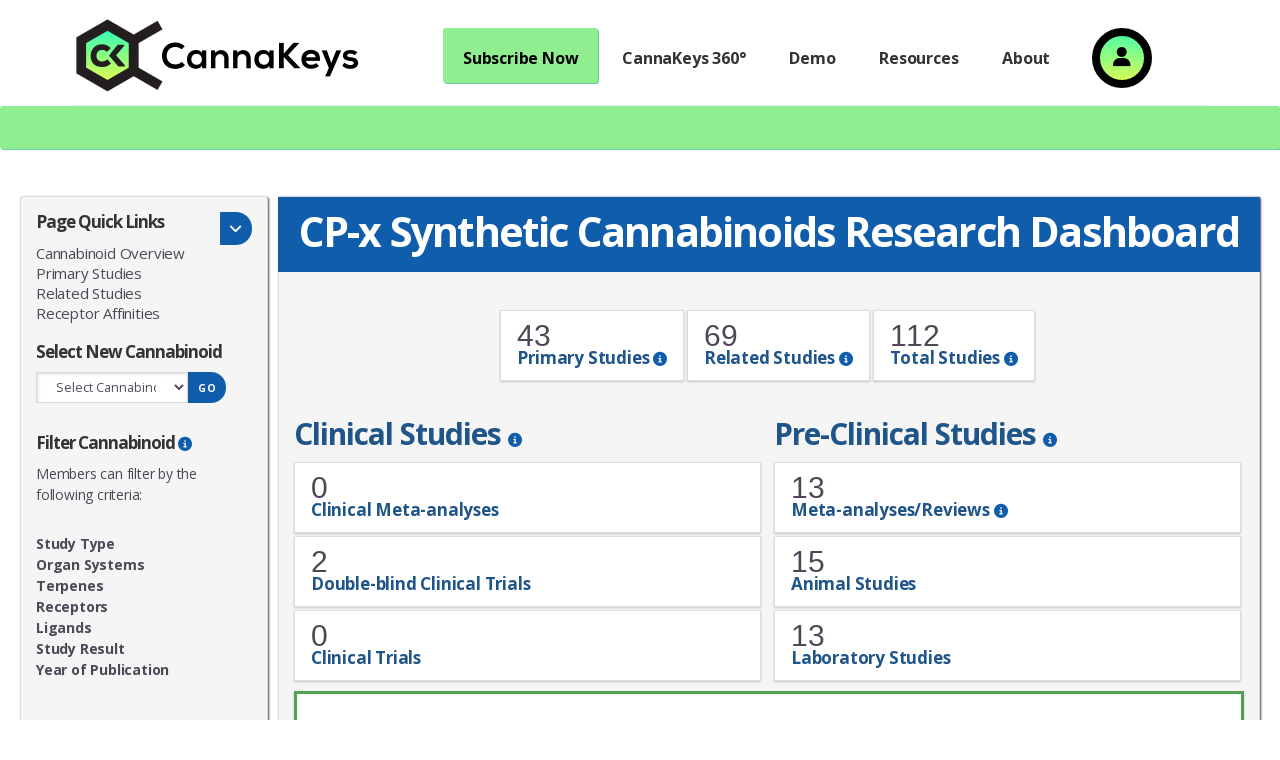

--- FILE ---
content_type: text/html; charset=UTF-8
request_url: https://cannakeys.com/cp-x-synthetic-cannabinoids-cannabinoid-research/
body_size: 19734
content:
<!DOCTYPE html>
<html lang="en-US">
<head >
<meta charset="UTF-8" />
<meta name="viewport" content="width=device-width, initial-scale=1" />
<meta name='robots' content='index, follow, max-image-preview:large, max-snippet:-1, max-video-preview:-1' />
	<style>img:is([sizes="auto" i], [sizes^="auto," i]) { contain-intrinsic-size: 3000px 1500px }</style>
	<!-- Google tag (gtag.js) consent mode dataLayer added by Site Kit -->
<script type="text/javascript" id="google_gtagjs-js-consent-mode-data-layer">
/* <![CDATA[ */
window.dataLayer = window.dataLayer || [];function gtag(){dataLayer.push(arguments);}
gtag('consent', 'default', {"ad_personalization":"denied","ad_storage":"denied","ad_user_data":"denied","analytics_storage":"denied","functionality_storage":"denied","security_storage":"denied","personalization_storage":"denied","region":["AT","BE","BG","CH","CY","CZ","DE","DK","EE","ES","FI","FR","GB","GR","HR","HU","IE","IS","IT","LI","LT","LU","LV","MT","NL","NO","PL","PT","RO","SE","SI","SK"],"wait_for_update":500});
window._googlesitekitConsentCategoryMap = {"statistics":["analytics_storage"],"marketing":["ad_storage","ad_user_data","ad_personalization"],"functional":["functionality_storage","security_storage"],"preferences":["personalization_storage"]};
window._googlesitekitConsents = {"ad_personalization":"denied","ad_storage":"denied","ad_user_data":"denied","analytics_storage":"denied","functionality_storage":"denied","security_storage":"denied","personalization_storage":"denied","region":["AT","BE","BG","CH","CY","CZ","DE","DK","EE","ES","FI","FR","GB","GR","HR","HU","IE","IS","IT","LI","LT","LU","LV","MT","NL","NO","PL","PT","RO","SE","SI","SK"],"wait_for_update":500};
/* ]]> */
</script>
<!-- End Google tag (gtag.js) consent mode dataLayer added by Site Kit -->

	<!-- This site is optimized with the Yoast SEO Premium plugin v26.8 (Yoast SEO v26.8) - https://yoast.com/product/yoast-seo-premium-wordpress/ -->
	<title>CP-x Synthetic Cannabinoids Cannabinoid Research - Cannakeys</title>
<link data-rocket-preload as="style" href="https://fonts.googleapis.com/css?family=Open%20Sans%3A400%2C400i%2C700%7CMerriweather%3A400%2C400i%2C700%2C700i&#038;display=swap" rel="preload">
<link href="https://fonts.googleapis.com/css?family=Open%20Sans%3A400%2C400i%2C700%7CMerriweather%3A400%2C400i%2C700%2C700i&#038;display=swap" media="print" onload="this.media=&#039;all&#039;" rel="stylesheet">
<noscript data-wpr-hosted-gf-parameters=""><link rel="stylesheet" href="https://fonts.googleapis.com/css?family=Open%20Sans%3A400%2C400i%2C700%7CMerriweather%3A400%2C400i%2C700%2C700i&#038;display=swap"></noscript>
	<meta name="description" content="Latest research on CP-x Synthetic Cannabinoids and cannabinoid sciences. Check out the CannaKeys CP-x research dashboard. Free Trial." />
	<link rel="canonical" href="https://cannakeys.com/cp-x-synthetic-cannabinoids-cannabinoid-research/" />
	<meta property="og:locale" content="en_US" />
	<meta property="og:type" content="article" />
	<meta property="og:title" content="CP-x Synthetic Cannabinoids Cannabinoid Research" />
	<meta property="og:description" content="Latest research on CP-x Synthetic Cannabinoids and cannabinoid sciences. Check out the CannaKeys CP-x research dashboard. Free Trial." />
	<meta property="og:url" content="https://cannakeys.com/cp-x-synthetic-cannabinoids-cannabinoid-research/" />
	<meta property="og:site_name" content="Cannakeys" />
	<meta property="article:modified_time" content="2025-04-30T22:11:21+00:00" />
	<meta name="twitter:card" content="summary_large_image" />
	<script type="application/ld+json" class="yoast-schema-graph">{"@context":"https://schema.org","@graph":[{"@type":"WebPage","@id":"https://cannakeys.com/cp-x-synthetic-cannabinoids-cannabinoid-research/","url":"https://cannakeys.com/cp-x-synthetic-cannabinoids-cannabinoid-research/","name":"CP-x Synthetic Cannabinoids Cannabinoid Research - Cannakeys","isPartOf":{"@id":"https://cannakeys.com/#website"},"datePublished":"2025-04-30T22:11:17+00:00","dateModified":"2025-04-30T22:11:21+00:00","description":"Latest research on CP-x Synthetic Cannabinoids and cannabinoid sciences. Check out the CannaKeys CP-x research dashboard. Free Trial.","breadcrumb":{"@id":"https://cannakeys.com/cp-x-synthetic-cannabinoids-cannabinoid-research/#breadcrumb"},"inLanguage":"en-US","potentialAction":[{"@type":"ReadAction","target":["https://cannakeys.com/cp-x-synthetic-cannabinoids-cannabinoid-research/"]}]},{"@type":"BreadcrumbList","@id":"https://cannakeys.com/cp-x-synthetic-cannabinoids-cannabinoid-research/#breadcrumb","itemListElement":[{"@type":"ListItem","position":1,"name":"Home","item":"https://cannakeys.com/"},{"@type":"ListItem","position":2,"name":"CP-x Synthetic Cannabinoids Cannabinoid Research"}]},{"@type":"WebSite","@id":"https://cannakeys.com/#website","url":"https://cannakeys.com/","name":"Cannakeys","description":"Unlocking the Science of Cannabis","publisher":{"@id":"https://cannakeys.com/#organization"},"potentialAction":[{"@type":"SearchAction","target":{"@type":"EntryPoint","urlTemplate":"https://cannakeys.com/?s={search_term_string}"},"query-input":{"@type":"PropertyValueSpecification","valueRequired":true,"valueName":"search_term_string"}}],"inLanguage":"en-US"},{"@type":"Organization","@id":"https://cannakeys.com/#organization","name":"CannaKeys","url":"https://cannakeys.com/","logo":{"@type":"ImageObject","inLanguage":"en-US","@id":"https://cannakeys.com/#/schema/logo/image/","url":"https://cannakeys.com/wp-content/uploads/2020/02/cropped-cannakeys-logo-web-600x160-1.png","contentUrl":"https://cannakeys.com/wp-content/uploads/2020/02/cropped-cannakeys-logo-web-600x160-1.png","width":600,"height":160,"caption":"CannaKeys"},"image":{"@id":"https://cannakeys.com/#/schema/logo/image/"}}]}</script>
	<!-- / Yoast SEO Premium plugin. -->


<link rel='dns-prefetch' href='//cdnjs.cloudflare.com' />
<link rel='dns-prefetch' href='//www.googletagmanager.com' />
<link rel='dns-prefetch' href='//fonts.googleapis.com' />
<link rel='dns-prefetch' href='//code.ionicframework.com' />
<link rel='dns-prefetch' href='//use.fontawesome.com' />
<link href='https://fonts.gstatic.com' crossorigin rel='preconnect' />
<link rel="alternate" type="application/rss+xml" title="Cannakeys &raquo; Feed" href="https://cannakeys.com/feed/" />
<link rel="alternate" type="application/rss+xml" title="Cannakeys &raquo; Comments Feed" href="https://cannakeys.com/comments/feed/" />
<link rel="alternate" type="application/rss+xml" title="Cannakeys &raquo; CP-x Synthetic Cannabinoids Cannabinoid Research Comments Feed" href="https://cannakeys.com/cp-x-synthetic-cannabinoids-cannabinoid-research/feed/" />
<link data-minify="1" rel='stylesheet' id='genesis-blocks-style-css-css' href='https://cannakeys.com/wp-content/cache/min/1/wp-content/plugins/genesis-blocks/dist/style-blocks.build.css?ver=1767038107' type='text/css' media='all' />
<link data-minify="1" rel='stylesheet' id='mp-theme-css' href='https://cannakeys.com/wp-content/cache/min/1/wp-content/plugins/memberpress/css/ui/theme.css?ver=1767038107' type='text/css' media='all' />
<link data-minify="1" rel='stylesheet' id='breakthrough-pro-css' href='https://cannakeys.com/wp-content/cache/min/1/wp-content/themes/breakthrough-pro/style.css?ver=1767038107' type='text/css' media='all' />
<style id='breakthrough-pro-inline-css' type='text/css'>
.has-primary-color {
	color: #4a4f9b !important;
}

.has-primary-background-color {
	background-color: #4a4f9b !important;
}

.has-secondary-color {
	color: #d2414b !important;
}

.has-secondary-background-color {
	background-color: #d2414b !important;
}

.content .wp-block-button .wp-block-button__link:focus,
.content .wp-block-button .wp-block-button__link:hover {
	background-color: #4a4f9b !important;
	color: #fff;
}

.content .wp-block-button.is-style-outline .wp-block-button__link:focus,
.content .wp-block-button.is-style-outline .wp-block-button__link:hover {
	border-color: #4a4f9b !important;
	color: #4a4f9b !important;
}

.entry-content .wp-block-pullquote.is-style-solid-color {
	background-color: #4a4f9b;
}

		.full-width-image img,
		.breakthrough-featured-image img,
		.portfolio-featured-image img {
			filter: none;
		}
</style>
<style id='wp-emoji-styles-inline-css' type='text/css'>

	img.wp-smiley, img.emoji {
		display: inline !important;
		border: none !important;
		box-shadow: none !important;
		height: 1em !important;
		width: 1em !important;
		margin: 0 0.07em !important;
		vertical-align: -0.1em !important;
		background: none !important;
		padding: 0 !important;
	}
</style>
<link rel='stylesheet' id='wp-block-library-css' href='https://cannakeys.com/wp-includes/css/dist/block-library/style.min.css?ver=6.8.3' type='text/css' media='all' />
<style id='classic-theme-styles-inline-css' type='text/css'>
/*! This file is auto-generated */
.wp-block-button__link{color:#fff;background-color:#32373c;border-radius:9999px;box-shadow:none;text-decoration:none;padding:calc(.667em + 2px) calc(1.333em + 2px);font-size:1.125em}.wp-block-file__button{background:#32373c;color:#fff;text-decoration:none}
</style>
<style id='pdfemb-pdf-embedder-viewer-style-inline-css' type='text/css'>
.wp-block-pdfemb-pdf-embedder-viewer{max-width:none}

</style>
<style id='font-awesome-svg-styles-default-inline-css' type='text/css'>
.svg-inline--fa {
  display: inline-block;
  height: 1em;
  overflow: visible;
  vertical-align: -.125em;
}
</style>
<link data-minify="1" rel='stylesheet' id='font-awesome-svg-styles-css' href='https://cannakeys.com/wp-content/cache/min/1/wp-content/uploads/font-awesome/v6.2.0/css/svg-with-js.css?ver=1767038107' type='text/css' media='all' />
<style id='font-awesome-svg-styles-inline-css' type='text/css'>
   .wp-block-font-awesome-icon svg::before,
   .wp-rich-text-font-awesome-icon svg::before {content: unset;}
</style>
<style id='global-styles-inline-css' type='text/css'>
:root{--wp--preset--aspect-ratio--square: 1;--wp--preset--aspect-ratio--4-3: 4/3;--wp--preset--aspect-ratio--3-4: 3/4;--wp--preset--aspect-ratio--3-2: 3/2;--wp--preset--aspect-ratio--2-3: 2/3;--wp--preset--aspect-ratio--16-9: 16/9;--wp--preset--aspect-ratio--9-16: 9/16;--wp--preset--color--black: #000000;--wp--preset--color--cyan-bluish-gray: #abb8c3;--wp--preset--color--white: #ffffff;--wp--preset--color--pale-pink: #f78da7;--wp--preset--color--vivid-red: #cf2e2e;--wp--preset--color--luminous-vivid-orange: #ff6900;--wp--preset--color--luminous-vivid-amber: #fcb900;--wp--preset--color--light-green-cyan: #7bdcb5;--wp--preset--color--vivid-green-cyan: #00d084;--wp--preset--color--pale-cyan-blue: #8ed1fc;--wp--preset--color--vivid-cyan-blue: #0693e3;--wp--preset--color--vivid-purple: #9b51e0;--wp--preset--color--primary: #4a4f9b;--wp--preset--color--secondary: #d2414b;--wp--preset--gradient--vivid-cyan-blue-to-vivid-purple: linear-gradient(135deg,rgba(6,147,227,1) 0%,rgb(155,81,224) 100%);--wp--preset--gradient--light-green-cyan-to-vivid-green-cyan: linear-gradient(135deg,rgb(122,220,180) 0%,rgb(0,208,130) 100%);--wp--preset--gradient--luminous-vivid-amber-to-luminous-vivid-orange: linear-gradient(135deg,rgba(252,185,0,1) 0%,rgba(255,105,0,1) 100%);--wp--preset--gradient--luminous-vivid-orange-to-vivid-red: linear-gradient(135deg,rgba(255,105,0,1) 0%,rgb(207,46,46) 100%);--wp--preset--gradient--very-light-gray-to-cyan-bluish-gray: linear-gradient(135deg,rgb(238,238,238) 0%,rgb(169,184,195) 100%);--wp--preset--gradient--cool-to-warm-spectrum: linear-gradient(135deg,rgb(74,234,220) 0%,rgb(151,120,209) 20%,rgb(207,42,186) 40%,rgb(238,44,130) 60%,rgb(251,105,98) 80%,rgb(254,248,76) 100%);--wp--preset--gradient--blush-light-purple: linear-gradient(135deg,rgb(255,206,236) 0%,rgb(152,150,240) 100%);--wp--preset--gradient--blush-bordeaux: linear-gradient(135deg,rgb(254,205,165) 0%,rgb(254,45,45) 50%,rgb(107,0,62) 100%);--wp--preset--gradient--luminous-dusk: linear-gradient(135deg,rgb(255,203,112) 0%,rgb(199,81,192) 50%,rgb(65,88,208) 100%);--wp--preset--gradient--pale-ocean: linear-gradient(135deg,rgb(255,245,203) 0%,rgb(182,227,212) 50%,rgb(51,167,181) 100%);--wp--preset--gradient--electric-grass: linear-gradient(135deg,rgb(202,248,128) 0%,rgb(113,206,126) 100%);--wp--preset--gradient--midnight: linear-gradient(135deg,rgb(2,3,129) 0%,rgb(40,116,252) 100%);--wp--preset--font-size--small: 16px;--wp--preset--font-size--medium: 20px;--wp--preset--font-size--large: 24px;--wp--preset--font-size--x-large: 42px;--wp--preset--font-size--normal: 20px;--wp--preset--font-size--larger: 28px;--wp--preset--spacing--20: 0.44rem;--wp--preset--spacing--30: 0.67rem;--wp--preset--spacing--40: 1rem;--wp--preset--spacing--50: 1.5rem;--wp--preset--spacing--60: 2.25rem;--wp--preset--spacing--70: 3.38rem;--wp--preset--spacing--80: 5.06rem;--wp--preset--shadow--natural: 6px 6px 9px rgba(0, 0, 0, 0.2);--wp--preset--shadow--deep: 12px 12px 50px rgba(0, 0, 0, 0.4);--wp--preset--shadow--sharp: 6px 6px 0px rgba(0, 0, 0, 0.2);--wp--preset--shadow--outlined: 6px 6px 0px -3px rgba(255, 255, 255, 1), 6px 6px rgba(0, 0, 0, 1);--wp--preset--shadow--crisp: 6px 6px 0px rgba(0, 0, 0, 1);}:where(.is-layout-flex){gap: 0.5em;}:where(.is-layout-grid){gap: 0.5em;}body .is-layout-flex{display: flex;}.is-layout-flex{flex-wrap: wrap;align-items: center;}.is-layout-flex > :is(*, div){margin: 0;}body .is-layout-grid{display: grid;}.is-layout-grid > :is(*, div){margin: 0;}:where(.wp-block-columns.is-layout-flex){gap: 2em;}:where(.wp-block-columns.is-layout-grid){gap: 2em;}:where(.wp-block-post-template.is-layout-flex){gap: 1.25em;}:where(.wp-block-post-template.is-layout-grid){gap: 1.25em;}.has-black-color{color: var(--wp--preset--color--black) !important;}.has-cyan-bluish-gray-color{color: var(--wp--preset--color--cyan-bluish-gray) !important;}.has-white-color{color: var(--wp--preset--color--white) !important;}.has-pale-pink-color{color: var(--wp--preset--color--pale-pink) !important;}.has-vivid-red-color{color: var(--wp--preset--color--vivid-red) !important;}.has-luminous-vivid-orange-color{color: var(--wp--preset--color--luminous-vivid-orange) !important;}.has-luminous-vivid-amber-color{color: var(--wp--preset--color--luminous-vivid-amber) !important;}.has-light-green-cyan-color{color: var(--wp--preset--color--light-green-cyan) !important;}.has-vivid-green-cyan-color{color: var(--wp--preset--color--vivid-green-cyan) !important;}.has-pale-cyan-blue-color{color: var(--wp--preset--color--pale-cyan-blue) !important;}.has-vivid-cyan-blue-color{color: var(--wp--preset--color--vivid-cyan-blue) !important;}.has-vivid-purple-color{color: var(--wp--preset--color--vivid-purple) !important;}.has-black-background-color{background-color: var(--wp--preset--color--black) !important;}.has-cyan-bluish-gray-background-color{background-color: var(--wp--preset--color--cyan-bluish-gray) !important;}.has-white-background-color{background-color: var(--wp--preset--color--white) !important;}.has-pale-pink-background-color{background-color: var(--wp--preset--color--pale-pink) !important;}.has-vivid-red-background-color{background-color: var(--wp--preset--color--vivid-red) !important;}.has-luminous-vivid-orange-background-color{background-color: var(--wp--preset--color--luminous-vivid-orange) !important;}.has-luminous-vivid-amber-background-color{background-color: var(--wp--preset--color--luminous-vivid-amber) !important;}.has-light-green-cyan-background-color{background-color: var(--wp--preset--color--light-green-cyan) !important;}.has-vivid-green-cyan-background-color{background-color: var(--wp--preset--color--vivid-green-cyan) !important;}.has-pale-cyan-blue-background-color{background-color: var(--wp--preset--color--pale-cyan-blue) !important;}.has-vivid-cyan-blue-background-color{background-color: var(--wp--preset--color--vivid-cyan-blue) !important;}.has-vivid-purple-background-color{background-color: var(--wp--preset--color--vivid-purple) !important;}.has-black-border-color{border-color: var(--wp--preset--color--black) !important;}.has-cyan-bluish-gray-border-color{border-color: var(--wp--preset--color--cyan-bluish-gray) !important;}.has-white-border-color{border-color: var(--wp--preset--color--white) !important;}.has-pale-pink-border-color{border-color: var(--wp--preset--color--pale-pink) !important;}.has-vivid-red-border-color{border-color: var(--wp--preset--color--vivid-red) !important;}.has-luminous-vivid-orange-border-color{border-color: var(--wp--preset--color--luminous-vivid-orange) !important;}.has-luminous-vivid-amber-border-color{border-color: var(--wp--preset--color--luminous-vivid-amber) !important;}.has-light-green-cyan-border-color{border-color: var(--wp--preset--color--light-green-cyan) !important;}.has-vivid-green-cyan-border-color{border-color: var(--wp--preset--color--vivid-green-cyan) !important;}.has-pale-cyan-blue-border-color{border-color: var(--wp--preset--color--pale-cyan-blue) !important;}.has-vivid-cyan-blue-border-color{border-color: var(--wp--preset--color--vivid-cyan-blue) !important;}.has-vivid-purple-border-color{border-color: var(--wp--preset--color--vivid-purple) !important;}.has-vivid-cyan-blue-to-vivid-purple-gradient-background{background: var(--wp--preset--gradient--vivid-cyan-blue-to-vivid-purple) !important;}.has-light-green-cyan-to-vivid-green-cyan-gradient-background{background: var(--wp--preset--gradient--light-green-cyan-to-vivid-green-cyan) !important;}.has-luminous-vivid-amber-to-luminous-vivid-orange-gradient-background{background: var(--wp--preset--gradient--luminous-vivid-amber-to-luminous-vivid-orange) !important;}.has-luminous-vivid-orange-to-vivid-red-gradient-background{background: var(--wp--preset--gradient--luminous-vivid-orange-to-vivid-red) !important;}.has-very-light-gray-to-cyan-bluish-gray-gradient-background{background: var(--wp--preset--gradient--very-light-gray-to-cyan-bluish-gray) !important;}.has-cool-to-warm-spectrum-gradient-background{background: var(--wp--preset--gradient--cool-to-warm-spectrum) !important;}.has-blush-light-purple-gradient-background{background: var(--wp--preset--gradient--blush-light-purple) !important;}.has-blush-bordeaux-gradient-background{background: var(--wp--preset--gradient--blush-bordeaux) !important;}.has-luminous-dusk-gradient-background{background: var(--wp--preset--gradient--luminous-dusk) !important;}.has-pale-ocean-gradient-background{background: var(--wp--preset--gradient--pale-ocean) !important;}.has-electric-grass-gradient-background{background: var(--wp--preset--gradient--electric-grass) !important;}.has-midnight-gradient-background{background: var(--wp--preset--gradient--midnight) !important;}.has-small-font-size{font-size: var(--wp--preset--font-size--small) !important;}.has-medium-font-size{font-size: var(--wp--preset--font-size--medium) !important;}.has-large-font-size{font-size: var(--wp--preset--font-size--large) !important;}.has-x-large-font-size{font-size: var(--wp--preset--font-size--x-large) !important;}
:where(.wp-block-post-template.is-layout-flex){gap: 1.25em;}:where(.wp-block-post-template.is-layout-grid){gap: 1.25em;}
:where(.wp-block-columns.is-layout-flex){gap: 2em;}:where(.wp-block-columns.is-layout-grid){gap: 2em;}
:root :where(.wp-block-pullquote){font-size: 1.5em;line-height: 1.6;}
</style>

<link data-minify="1" rel='stylesheet' id='ionicons-css' href='https://cannakeys.com/wp-content/cache/min/1/ionicons/2.0.1/css/ionicons.min.css?ver=1767038107' type='text/css' media='all' />
<link data-minify="1" rel='stylesheet' id='jquery-custom-style-css' href='https://cannakeys.com/wp-content/cache/min/1/wp-content/themes/breakthrough-pro/inc/Displays/css/jquery-ui-1.12.1.customE/jquery-ui.css?ver=1767038107' type='text/css' media='screen' />
<link data-minify="1" rel='stylesheet' id='breakthrough-pro-gutenberg-css' href='https://cannakeys.com/wp-content/cache/min/1/wp-content/themes/breakthrough-pro/lib/gutenberg/front-end.css?ver=1767038107' type='text/css' media='all' />
<link data-minify="1" rel='stylesheet' id='font-awesome-official-css' href='https://cannakeys.com/wp-content/cache/min/1/releases/v6.2.0/css/all.css?ver=1767038108' type='text/css' media='all' crossorigin="anonymous" />
<link data-minify="1" rel='stylesheet' id='font-awesome-official-v4shim-css' href='https://cannakeys.com/wp-content/cache/min/1/releases/v6.2.0/css/v4-shims.css?ver=1767038108' type='text/css' media='all' crossorigin="anonymous" />
<!--n2css--><!--n2js--><script type="text/javascript" src="https://cannakeys.com/wp-includes/js/jquery/jquery.min.js?ver=3.7.1" id="jquery-core-js" data-rocket-defer defer></script>
<script type="text/javascript" src="https://cannakeys.com/wp-includes/js/jquery/jquery-migrate.min.js?ver=3.4.1" id="jquery-migrate-js" data-rocket-defer defer></script>
<script data-minify="1" type="text/javascript" src="https://cannakeys.com/wp-content/cache/min/1/ajax/libs/Chart.js/2.7.3/Chart.min.js?ver=1767038108" id="chart-js-js"></script>
<script data-minify="1" type="text/javascript" src="https://cannakeys.com/wp-content/cache/min/1/wp-content/themes/breakthrough-pro/js/jquery.cookie.js?ver=1767038108" id="wd-cookie-js" data-rocket-defer defer></script>

<!-- Google tag (gtag.js) snippet added by Site Kit -->
<!-- Google Analytics snippet added by Site Kit -->
<script type="text/javascript" src="https://www.googletagmanager.com/gtag/js?id=G-61W30F55LB" id="google_gtagjs-js" async></script>
<script type="text/javascript" id="google_gtagjs-js-after">
/* <![CDATA[ */
window.dataLayer = window.dataLayer || [];function gtag(){dataLayer.push(arguments);}
gtag("set","linker",{"domains":["cannakeys.com"]});
gtag("js", new Date());
gtag("set", "developer_id.dZTNiMT", true);
gtag("config", "G-61W30F55LB");
/* ]]> */
</script>
<link rel="https://api.w.org/" href="https://cannakeys.com/wp-json/" /><link rel="alternate" title="JSON" type="application/json" href="https://cannakeys.com/wp-json/wp/v2/pages/5259" /><link rel="EditURI" type="application/rsd+xml" title="RSD" href="https://cannakeys.com/xmlrpc.php?rsd" />
<link rel='shortlink' href='https://cannakeys.com/?p=5259' />
<link rel="alternate" title="oEmbed (JSON)" type="application/json+oembed" href="https://cannakeys.com/wp-json/oembed/1.0/embed?url=https%3A%2F%2Fcannakeys.com%2Fcp-x-synthetic-cannabinoids-cannabinoid-research%2F" />
<link rel="alternate" title="oEmbed (XML)" type="text/xml+oembed" href="https://cannakeys.com/wp-json/oembed/1.0/embed?url=https%3A%2F%2Fcannakeys.com%2Fcp-x-synthetic-cannabinoids-cannabinoid-research%2F&#038;format=xml" />
<style type="text/css" id="rswmpstyling-inline">
    .mp-spacer {
      line-height: 0.5;
    }

                    


    
body #mepr-account-nav {display: inline-block;width:100%!important;padding: 10px 0 0 0}
  @media only screen and (min-width: 767px) {
    body #mepr-account-nav {border-bottom: 1px solid #ccc;padding-left: 10px;}
  }
#mepr-account-nav .mepr-nav-item {display: inline-block;width: 100%;background: #f7f7f7;border: 1px solid #ccc;padding: 7px 15px; margin: 0 0 -1px 0}
  @media only screen and (min-width: 767px) {
    #mepr-account-nav .mepr-nav-item {width: auto;float:left;border-top-left-radius:8px;border-top-right-radius:8px;position:relative;margin-bottom:-1px}
  }
#mepr-account-nav .mepr-active-nav-tab {z-index:1;background:#e7e7e7}
  @media only screen and (min-width: 767px) {
    #mepr-account-nav .mepr-active-nav-tab {top:-5px;padding-top:12px;padding-bottom:7px;margin-right:-3px;margin-left:-1px;margin-bottom:-6px}
  }
body button.button.mp-hide-pw, body button.button.mp-hide-pw:hover {border:none;background:none;color:#000;opacity:0.7;transition:all 0.25s ease-in-out;}

        </style>
    <meta name="generator" content="Site Kit by Google 1.171.0" /><link rel="icon" href="https://cannakeys.com/wp-content/themes/breakthrough-pro/images/favicon.ico" />
<noscript><style id="rocket-lazyload-nojs-css">.rll-youtube-player, [data-lazy-src]{display:none !important;}</style></noscript><meta name="generator" content="WP Rocket 3.20.3" data-wpr-features="wpr_defer_js wpr_minify_js wpr_lazyload_images wpr_image_dimensions wpr_minify_css wpr_preload_links wpr_desktop" /></head>
<body class="wp-singular page-template page-template-page-templates page-template-cannabinoid-page-tpl page-template-page-templatescannabinoid-page-tpl-php page page-id-5259 wp-custom-logo wp-embed-responsive wp-theme-genesis wp-child-theme-breakthrough-pro header-full-width full-width-content genesis-breadcrumbs-visible"><div data-rocket-location-hash="0618d851ce5ae792f527e16bbc8f30f9" class="site-container"><ul class="genesis-skip-link"><li><a href="#breakthrough-page-title" class="screen-reader-shortcut"> Skip to content</a></li><li><a href="#footer" class="screen-reader-shortcut"> Skip to footer</a></li></ul><header data-rocket-location-hash="53cc1e79b2ed34c24395bdfd383e56ba" class="site-header"><div data-rocket-location-hash="53ba7d88c4009f539a4f0b32d3e151af" class="wrap"><div class="title-area"><a href="https://cannakeys.com/" class="custom-logo-link" rel="home"><img width="600" height="160" src="data:image/svg+xml,%3Csvg%20xmlns='http://www.w3.org/2000/svg'%20viewBox='0%200%20600%20160'%3E%3C/svg%3E" class="custom-logo" alt="Cannakeys" decoding="async" fetchpriority="high" data-lazy-srcset="https://cannakeys.com/wp-content/uploads/2020/02/cropped-cannakeys-logo-web-600x160-1.png 600w, https://cannakeys.com/wp-content/uploads/2020/02/cropped-cannakeys-logo-web-600x160-1-300x80.png 300w" data-lazy-sizes="(max-width: 600px) 100vw, 600px" data-lazy-src="https://cannakeys.com/wp-content/uploads/2020/02/cropped-cannakeys-logo-web-600x160-1.png" /><noscript><img width="600" height="160" src="https://cannakeys.com/wp-content/uploads/2020/02/cropped-cannakeys-logo-web-600x160-1.png" class="custom-logo" alt="Cannakeys" decoding="async" fetchpriority="high" srcset="https://cannakeys.com/wp-content/uploads/2020/02/cropped-cannakeys-logo-web-600x160-1.png 600w, https://cannakeys.com/wp-content/uploads/2020/02/cropped-cannakeys-logo-web-600x160-1-300x80.png 300w" sizes="(max-width: 600px) 100vw, 600px" /></noscript></a><p class="site-title"><a href="https://cannakeys.com/">Cannakeys</a></p><p class="site-description">Unlocking the Science of Cannabis</p></div><nav class="nav-primary" aria-label="Main" id="genesis-nav-primary"><div data-rocket-location-hash="ed725948df71e03efe6e0642677d07b0" class="wrap"><ul id="menu-main" class="menu genesis-nav-menu menu-primary js-superfish"><li id="menu-item-8229" class="menu-button menu-item menu-item-type-post_type menu-item-object-page menu-item-has-children menu-item-8229"><a href="https://cannakeys.com/pricing/"><span >Subscribe Now</span></a>
<ul class="sub-menu">
	<li id="menu-item-8228" class="menu-item menu-item-type-post_type menu-item-object-page menu-item-8228"><a href="https://cannakeys.com/subscription-options/"><span >Subscription Options</span></a></li>
	<li id="menu-item-7531" class="menu-item menu-item-type-post_type menu-item-object-page menu-item-7531"><a href="https://cannakeys.com/pricing/"><span >Individual Subscriptions</span></a></li>
	<li id="menu-item-8226" class="menu-item menu-item-type-post_type menu-item-object-page menu-item-8226"><a href="https://cannakeys.com/member-organizations/"><span >Member Organizations</span></a></li>
	<li id="menu-item-8227" class="menu-item menu-item-type-post_type menu-item-object-page menu-item-8227"><a href="https://cannakeys.com/schools-and-academic-institutions/"><span >Schools and Academic Inst.</span></a></li>
	<li id="menu-item-8225" class="menu-item menu-item-type-post_type menu-item-object-page menu-item-8225"><a href="https://cannakeys.com/healthcare-and-business-subscriptions/"><span >Healthcare and Business</span></a></li>
	<li id="menu-item-7975" class="menu-item menu-item-type-post_type menu-item-object-page menu-item-7975"><a href="https://cannakeys.com/student-discount-for-cannakeys-360/"><span >Students</span></a></li>
</ul>
</li>
<li id="menu-item-52" class="menu-item menu-item-type-post_type menu-item-object-page menu-item-has-children menu-item-52"><a href="https://cannakeys.com/cannabis-research/"><span >CannaKeys 360°</span></a>
<ul class="sub-menu">
	<li id="menu-item-6042" class="menu-item menu-item-type-post_type menu-item-object-page menu-item-6042"><a href="https://cannakeys.com/cannabis-research-medical-condition/"><span >Medical Condition</span></a></li>
	<li id="menu-item-6509" class="menu-item menu-item-type-post_type menu-item-object-page menu-item-6509"><a href="https://cannakeys.com/cannabis-research-by-cannabinoid/"><span >Cannabinoid</span></a></li>
	<li id="menu-item-6510" class="menu-item menu-item-type-post_type menu-item-object-page menu-item-6510"><a href="https://cannakeys.com/cannabis-research-by-terpene/"><span >Terpene</span></a></li>
	<li id="menu-item-6503" class="menu-item menu-item-type-post_type menu-item-object-page menu-item-6503"><a href="https://cannakeys.com/cannabis-research-by-organ-system/"><span >Organ System</span></a></li>
</ul>
</li>
<li id="menu-item-7785" class="menu-item menu-item-type-post_type menu-item-object-page menu-item-has-children menu-item-7785"><a href="https://cannakeys.com/cannakeys-360-demo/"><span >Demo</span></a>
<ul class="sub-menu">
	<li id="menu-item-7784" class="menu-item menu-item-type-post_type menu-item-object-page menu-item-7784"><a href="https://cannakeys.com/medical-condition-demo/"><span >Medical Condition Demo</span></a></li>
	<li id="menu-item-7783" class="menu-item menu-item-type-post_type menu-item-object-page menu-item-7783"><a href="https://cannakeys.com/cannabinoid-demo/"><span >Cannabinoid Demo</span></a></li>
	<li id="menu-item-7782" class="menu-item menu-item-type-post_type menu-item-object-page menu-item-7782"><a href="https://cannakeys.com/terpene-demo/"><span >Terpene Demo</span></a></li>
	<li id="menu-item-7781" class="menu-item menu-item-type-post_type menu-item-object-page menu-item-7781"><a href="https://cannakeys.com/organ-system-demo/"><span >Organ System Demo</span></a></li>
</ul>
</li>
<li id="menu-item-7361" class="menu-item menu-item-type-custom menu-item-object-custom menu-item-has-children menu-item-7361"><a href="#"><span >Resources</span></a>
<ul class="sub-menu">
	<li id="menu-item-7422" class="menu-item menu-item-type-post_type menu-item-object-page menu-item-has-children menu-item-7422"><a href="https://cannakeys.com/articles/"><span >Articles</span></a>
	<ul class="sub-menu">
		<li id="menu-item-8810" class="menu-item menu-item-type-custom menu-item-object-custom menu-item-8810"><a href="https://cannakeys.com/articles"><span >CK Blog</span></a></li>
		<li id="menu-item-8003" class="menu-item menu-item-type-custom menu-item-object-custom menu-item-8003"><a href="https://cannakeys.com/insights/"><span >CK Insights</span></a></li>
		<li id="menu-item-8812" class="menu-item menu-item-type-custom menu-item-object-custom menu-item-8812"><a href="https://cannakeys.com/questions"><span >CK Q &#038; A</span></a></li>
		<li id="menu-item-8811" class="menu-item menu-item-type-custom menu-item-object-custom menu-item-8811"><a href="https://cannakeys.com/spotlights"><span >CK Study Spotlights</span></a></li>
	</ul>
</li>
	<li id="menu-item-7846" class="menu-item menu-item-type-post_type menu-item-object-page menu-item-7846"><a href="https://cannakeys.com/media-podcasts-videos-cannabis-medicine/"><span >Podcasts &#038; Videos</span></a></li>
	<li id="menu-item-10129" class="menu-item menu-item-type-post_type menu-item-object-page menu-item-10129"><a href="https://cannakeys.com/ck-global-search/"><span >CK Global Search</span></a></li>
	<li id="menu-item-7493" class="menu-item menu-item-type-post_type menu-item-object-page menu-item-7493"><a href="https://cannakeys.com/session-log/"><span >Session Log</span></a></li>
	<li id="menu-item-9416" class="menu-item menu-item-type-custom menu-item-object-custom menu-item-has-children menu-item-9416"><a href="/clinical-guidelines-for-cannabis-and-cannabinoids/"><span >Treatment Algorithms</span></a>
	<ul class="sub-menu">
		<li id="menu-item-10047" class="menu-item menu-item-type-post_type menu-item-object-page menu-item-10047"><a href="https://cannakeys.com/clinical-guidelines-for-cannabis-and-cannabinoids/anxiety-treatment-algorithm/"><span >Anxiety</span></a></li>
		<li id="menu-item-9991" class="menu-item menu-item-type-post_type menu-item-object-page menu-item-9991"><a href="https://cannakeys.com/clinical-guidelines-for-cannabis-and-cannabinoids/chemotherapy-induced-nausea-vomiting-treatment-algorithm/"><span >Chemotherapy Induced Nausea &#038; Vomiting (CINV)</span></a></li>
		<li id="menu-item-9446" class="menu-item menu-item-type-post_type menu-item-object-page menu-item-9446"><a href="https://cannakeys.com/clinical-guidelines-for-cannabis-and-cannabinoids/chronic-pain-treatment-algorithm/"><span >Chronic Pain</span></a></li>
		<li id="menu-item-9990" class="menu-item menu-item-type-post_type menu-item-object-page menu-item-9990"><a href="https://cannakeys.com/clinical-guidelines-for-cannabis-and-cannabinoids/dravet-syndrome-treatment-algorithm/"><span >Dravet Syndrome</span></a></li>
		<li id="menu-item-9476" class="menu-item menu-item-type-post_type menu-item-object-page menu-item-9476"><a href="https://cannakeys.com/clinical-guidelines-for-cannabis-and-cannabinoids/insomnia-treatment-algorithm/"><span >Insomnia</span></a></li>
		<li id="menu-item-9989" class="menu-item menu-item-type-post_type menu-item-object-page menu-item-9989"><a href="https://cannakeys.com/clinical-guidelines-for-cannabis-and-cannabinoids/multiple-sclerosis-treatment-algorithm/"><span >Multiple Sclerosis</span></a></li>
		<li id="menu-item-10048" class="menu-item menu-item-type-post_type menu-item-object-page menu-item-10048"><a href="https://cannakeys.com/clinical-guidelines-for-cannabis-and-cannabinoids/pruritus-treatment-algorithm/"><span >Pruritus</span></a></li>
		<li id="menu-item-10049" class="menu-item menu-item-type-post_type menu-item-object-page menu-item-10049"><a href="https://cannakeys.com/clinical-guidelines-for-cannabis-and-cannabinoids/schizophrenia-treatment-algorithm/"><span >Schizophrenia</span></a></li>
		<li id="menu-item-9988" class="menu-item menu-item-type-post_type menu-item-object-page menu-item-9988"><a href="https://cannakeys.com/clinical-guidelines-for-cannabis-and-cannabinoids/veterinary-applications-treatment-algorithm/"><span >Veterinary Applications</span></a></li>
	</ul>
</li>
	<li id="menu-item-10456" class="menu-item menu-item-type-custom menu-item-object-custom menu-item-has-children menu-item-10456"><a href="#"><span >Books</span></a>
	<ul class="sub-menu">
		<li id="menu-item-10352" class="menu-item menu-item-type-post_type menu-item-object-page menu-item-10352"><a href="https://cannakeys.com/lp-chronic-pain-ebook/"><span >Chronic Pain eBook</span></a></li>
		<li id="menu-item-10455" class="menu-item menu-item-type-post_type menu-item-object-page menu-item-10455"><a href="https://cannakeys.com/lp-chronic-pain-print-book/"><span >Chronic Pain Print Book</span></a></li>
	</ul>
</li>
	<li id="menu-item-7270" class="menu-item menu-item-type-post_type menu-item-object-page menu-item-7270"><a href="https://cannakeys.com/user-guide/"><span >User Guide</span></a></li>
	<li id="menu-item-7271" class="menu-item menu-item-type-post_type menu-item-object-page menu-item-7271"><a href="https://cannakeys.com/glossary-2/"><span >Glossary</span></a></li>
	<li id="menu-item-7640" class="menu-item menu-item-type-post_type menu-item-object-page menu-item-7640"><a href="https://cannakeys.com/how-to-understand-cannabis-research/"><span >Tutorials</span></a></li>
</ul>
</li>
<li id="menu-item-7327" class="menu-item menu-item-type-post_type menu-item-object-page menu-item-has-children menu-item-7327"><a href="https://cannakeys.com/about/"><span >About</span></a>
<ul class="sub-menu">
	<li id="menu-item-7339" class="menu-item menu-item-type-post_type menu-item-object-page menu-item-7339"><a href="https://cannakeys.com/our-team/"><span >Our Team</span></a></li>
	<li id="menu-item-7599" class="menu-item menu-item-type-post_type menu-item-object-page menu-item-7599"><a href="https://cannakeys.com/advisory-board/"><span >Advisory Board</span></a></li>
	<li id="menu-item-7896" class="menu-item menu-item-type-custom menu-item-object-custom menu-item-7896"><a href="https://cannakeys.com/partners/"><span >Friends &#038; Partners</span></a></li>
	<li id="menu-item-9071" class="menu-item menu-item-type-post_type menu-item-object-page menu-item-9071"><a href="https://cannakeys.com/ck-affiliate-program/"><span >CK Affiliate Program</span></a></li>
	<li id="menu-item-7624" class="menu-item menu-item-type-post_type menu-item-object-page menu-item-7624"><a href="https://cannakeys.com/press/"><span >Press</span></a></li>
	<li id="menu-item-7456" class="menu-item menu-item-type-post_type menu-item-object-page menu-item-7456"><a href="https://cannakeys.com/contact/"><span >Contact</span></a></li>
	<li id="menu-item-8224" class="menu-item menu-item-type-post_type menu-item-object-page menu-item-8224"><a href="https://cannakeys.com/cannakeys-faqs/"><span >CannaKeys FAQs</span></a></li>
</ul>
</li>
<li id="menu-item-8582" class="menu-user menu-item menu-item-type-custom menu-item-object-custom menu-item-has-children menu-item-8582"><a href="https://cannakeys.com/account/"><span ><i class="user-login fa-solid fa-gradient fa-user fa-lg"></i></span></a>
<ul class="sub-menu">
	<li id="menu-item-7669" class="menu-item menu-item-type-post_type menu-item-object-page menu-item-7669"><a href="https://cannakeys.com/account/"><span >My Account</span></a></li>
	<li id="menu-item-9192" class="menu-item menu-item-type-custom menu-item-object-custom menu-item-9192"><a href="https://cannakeys.com/affiliate-dashboard/"><span >My Affiliate Dashboard</span></a></li>
	<li id="menu-item-7280" class="menu-item menu-item-type-custom menu-item-object-custom menu-item-7280"><a href="https://cannakeys.com/wp-login.php"><span >Log In</span></a></li>
</ul>
</li>
</ul></div></nav></div></header><div data-rocket-location-hash="424a504f77b8d1aeaaa1f5ec5349ac45" class="breadcrumb"><div class="wrap"><span class="breadcrumb-link-wrap"><a class="breadcrumb-link" href="https://cannakeys.com/"><span class="breadcrumb-link-text-wrap">CK Home</span></a><meta ></span> / CP-x Synthetic Cannabinoids Cannabinoid Research</div></div><div data-rocket-location-hash="be4c9898f5c2dcffd761bf356828f635" class="site-inner">
<div data-rocket-location-hash="c40659eb71f7ae136c50faa4e1196c93" class="summary-page cannabinoid-page">
  <div class="summary-panel">

		
<article id="post-5259" class="post-5259 page type-page status-publish entry">
	<header id="summary-header" class="entry-header">
	 
		<h1 class="entry-title" style="font-size: 24px">CP-x Synthetic Cannabinoids Cannabinoid Research</h1>
	</header><!-- .entry-header -->
	<div class="entry-content">
			</div><!-- .entry-content -->
</article><!-- #post-## -->

	</div> <!-- cannabinoid-panel & summary panel div  -->


<div class="dashboard db-nonmember shaded-panel">

  <!---TOP PANEL OF DASHBOARD -->

  <div class="dashboard-title">
      <h2>CP-x Synthetic Cannabinoids Research Dashboard</h2>
      </div>
      <div id="stats-condition" class="dashboard-statistics card-row">

        <div class="card-sm">
          <text class="card-num">43</text>
          <h4>Primary Studies  <a class="tooltip" title="A primary study is a study that DIRECTLY examines components of the endocannabinoid system (ECS) in the context of treating the condition searched" href="#"><i class="fas fa-info-circle"></i></a></h4>
        </div>

        <div class="card-sm">
          <text class="card-num">69</text>
          <h4>Related Studies   <a class="tooltip" title="A related study examines components or actions related to the condition searched but is not focused the condition itself." href="#"><i class="fas fa-info-circle"></i></a></h4>
        </div>

        <div class="card-sm">
          <text class="card-num">112</text>
          <h4>Total Studies  <a class="tooltip" title="The total number of studies is the sum of all published papers relevant to this condition." href="#"><i class="fas fa-info-circle"></i></a></h4>
        </div>
      </div>


      <div class="clinical">
    <div class="card-section panel">
    <h3>Clinical Studies  <a class="tooltip" title="Clinical Studies present the studies conducted on humans, either human trials or double-blind placebo-controlled trials, or meta analyses of these studies." href="#"><i class="fas fa-info-circle"></i></a></h3>
   
    <div class="card-sm">
        <text class="card-num">0</text>
        <h4>Clinical Meta-analyses</h4>
      </div>
      
    <div class="card-sm">
      <text class="card-num">2</text>
      <h4>Double-blind Clinical Trials</h4>
    </div>

    <div class="card-sm">
      <text class="card-num">0</text>
      <h4>Clinical Trials</h4>
    </div>


  </div>
  </div>  <!-- close Clinical inner panel total -->

<div class="preclinical">
      <div class="card-section panel">
        <h3>Pre-Clinical Studies   <a class="tooltip" title="Pre-Clinical Studies presents the total number of studies that are not conducted on humans including meta analyses and case studies, animal studies, and laboratory trials." href="#"><i class="fas fa-info-circle"></i></a></h3>


    <div class="card-sm">
      <text class="card-num">13</text>
      <h4>Meta-analyses/Reviews  <a class="tooltip" title="The meta-analyses/reviews study type is a basket of similar studies that includes meta-analyses, reviews, individual published case studies, grouping of individual case studies, and expert opinions." href="#"><i class="fas fa-info-circle"></i></a></h4>
    </div>

    <div class="card-sm">
      <text class="card-num">15</text>
      <h4>Animal Studies</h4>
    </div>

    <div class="card-sm">
      <text class="card-num">13</text>
      <h4>Laboratory Studies</h4>
    </div>
  </div>
</div>  <!-- close preclinical inner panel -->


<div class="nonmember-notice card-blank">
    <h2>What am I missing as a non-subscriber?</h2>
    <p>To see a full dashboard with study details and filtering, go to our <a href="https://cannakeys.com/tetrahydrocannabivarin-thcv-cannabinoid-research/"><strong>DEMO</strong></a> page.</p>
    <p>As a subscriber, you will be able to access dashboard insights including chemotype overviews and dosing summaries for medical conditions and organ system and receptor breakdowns for cannabinoid and terpene searches. Study lists present important guidance including dosing and chemotype information with the ability to drill down to the published material. And all outputs are fully filterable, to help find just the information you need. Stay up-to-date with the science of cannabis and the endocannabinoid system with CannaKeys.</p>
    <h3>CannaKeys has 112 studies associated with CP-x Synthetic Cannabinoids.</h3>
    <p>Here is a small sampling of <strong>CP-x Synthetic Cannabinoids</strong> studies by title:</p>
    <ul class="nonmember-links-list">
      <li>Exacerbated cardiac dysfunction from combined alcohol binge and synthetic cannabinoid use</li>
      <li>Therapeutic Potential of Cannabinoid Receptors Type 1 and 2-Novel Insights for Enhancing the Chance of Clinical Success</li>
      <li>Revealing the therapeutic potential of synthetic cannabinoids: a systematic review of cannabinoid receptor binding dynamics and their implications for cancer therapy</li>
      <li>Exploring the Impact of Chirality of Synthetic Cannabinoids and Cathinones: A Systematic Review on Enantioresolution Methods and Enantioselectivity Studies</li>
      <li>Classical cannabinoid receptors as target in cancer-induced bone pain: a systematic review, meta-analysis and bioinformatics validation</li>
    </ul>
    <br>
      <p><strong>Ready to become a subscriber?</strong>  Go to our <a href="https://cannakeys.com/pricing/"><strong>PRICING</strong></a> page.   <strong>Want to learn more about Endocannabinoid Medicine? </strong>Buy a book.</p>
  
    
        <div class="ck-book-ads">
                            <div class="ck-book-ad">

                                            <a href="https://www.amazon.com/Endocannabinoid-Medicine-Keys-Deeper-Healing/dp/B0FW5HFVF5" target="_blank" rel="noopener sponsored">
                                
                                <img width="1080" height="1080" 
                    src="data:image/svg+xml,%3Csvg%20xmlns='http://www.w3.org/2000/svg'%20viewBox='0%200%201080%201080'%3E%3C/svg%3E" 
                    alt="Endocannabinoid Medicine 11 Keys to Deeper Healing paperback book published by CannaKeys" 
                data-lazy-src="https://cannakeys.com/wp-content/uploads/2025/12/Endocannabinoid-Medicine-11-Keys-to-Deeper-Healing.png" /><noscript><img width="1080" height="1080" 
                    src="https://cannakeys.com/wp-content/uploads/2025/12/Endocannabinoid-Medicine-11-Keys-to-Deeper-Healing.png" 
                    alt="Endocannabinoid Medicine 11 Keys to Deeper Healing paperback book published by CannaKeys" 
                /></noscript>
                                                         </a>
                    
                                  <h3>Endocannabinoid Medicine: 11 Keys to Deeper Healing</h3>
                
                                  <p><p>A clear, science-based guide to working with the endocannabinoid system for whole-body balance.</p>
</p>
                
                                  <a 
                    href="https://www.amazon.com/Endocannabinoid-Medicine-Keys-Deeper-Healing/dp/B0FW5HFVF5" 
                    class="ck-buy-book-btn" 
                    target="_blank" 
                    rel="noopener sponsored"
                  >
                      Buy Book
                  </a>
                            
                </div>
                            <div class="ck-book-ad">

                                            <a href="https://www.amazon.com/Cannabis-Chronic-Pain-Relief-Clinicians/dp/B0FJ6486HP" target="_blank" rel="noopener sponsored">
                                
                                <img width="1080" height="1080" 
                    src="data:image/svg+xml,%3Csvg%20xmlns='http://www.w3.org/2000/svg'%20viewBox='0%200%201080%201080'%3E%3C/svg%3E" 
                    alt="Cannabis for Chronic Pain Relief A dual Guide for Clinicians and Patients - a paperback book published by CannaKeys" 
                data-lazy-src="https://cannakeys.com/wp-content/uploads/2025/12/Cannabis-for-Chronic-Pain-Relief-Dual-Guide.png" /><noscript><img width="1080" height="1080" 
                    src="https://cannakeys.com/wp-content/uploads/2025/12/Cannabis-for-Chronic-Pain-Relief-Dual-Guide.png" 
                    alt="Cannabis for Chronic Pain Relief A dual Guide for Clinicians and Patients - a paperback book published by CannaKeys" 
                /></noscript>
                                                         </a>
                    
                                  <h3>Cannabis for Chronic Pain Relief: A Dual Guide for Patients and Clinicians</h3>
                
                                  <p><p class="p1">A practical, evidence-based guide to using cannabis and cannabinoids for chronic pain.</p>
</p>
                
                                  <a 
                    href="https://www.amazon.com/Cannabis-Chronic-Pain-Relief-Clinicians/dp/B0FJ6486HP" 
                    class="ck-buy-book-btn" 
                    target="_blank" 
                    rel="noopener sponsored"
                  >
                      Buy Book
                  </a>
                            
                </div>
                    </div>
    
  

</div>

</div>
<div id="cfs" class="filter-select shaded-panel">

  <div id="fsp" class="fsummary-panel">
    <div class="toggler left marb-2">
      <div id="effect-toggle" class="ui-corner-all">
        <h3 class="title-toggle">Page Quick Links</h3>
        <ul>
          <li><a href="#overview-panel">Cannabinoid Overview</a></li>
          <li><a href="#prime-studies">Primary Studies</a></li>
          <li><a href="#rel-studies">Related Studies</a></li>
          <li><a href="#overview-panel">Receptor Affinities</a></li>
        </ul>
    </div>
  </div>
  <button id="button-toggle" class="ui-state-default ui-corner-all tiny right"><span class="my-icon btn-caret-active"></span></button>

  <div class="toggler left marb-1">
        <h3 class="title-toggle">Select New Cannabinoid</h3>
        
  
    <div class="">
      <form method="post"  class="marb-1">
      <section class="search-grid-2">
          <select class="select-small form-control left" name="mycannabinoid">
            <option disabled selected value> Select Cannabinoid  </option>
              <optgroup label="Phytocannabinoids">
             <option value="1">Cannabichromene (CBC)</option> <option value="6">Cannabichromenic Acid (CBC-a)</option> <option value="2">Cannabidiol (CBD)</option> <option value="7">Cannabidiolic Acid (CBD-a)</option> <option value="38">Cannabidivarin (CBDV)</option> <option value="3">Cannabigerol (CBG)</option> <option value="8">Cannabigerolic Acid (CBG-a)</option> <option value="123">Cannabigerovarin (CBGV)</option> <option value="25">Cannabinoid (unspecified)</option> <option value="5">Cannabinol (CBN)</option> <option value="112">Cannabitriol (CBT)</option> <option value="37">Delta-8-THC</option> <option value="4">Tetrahydrocannabinol (THC)</option> <option value="9">Tetrahydrocannabinolic Acid (THC-a)</option> <option value="35">Tetrahydrocannabivarin (THCV)</option>            </optgroup>
            <optgroup label="Pharmaceuticals">
             <option value="33">Pharma CBD</option> <option value="31">Pharma THC</option> <option value="32">Pharma THC:CBD</option>            </optgroup>
            <optgroup label="Endcannabinoids">
             <option value="21">2-Arachidonoyl Glycerol (2-AG)</option> <option value="19">Anandamide (AEA)</option> <option value="27">Endocannabinoid (unspecified)</option> <option value="20">Fatty Acid Amide Hydrolase (FAAH)</option> <option value="114">Fatty Acid-Binding Protein (FABP)</option> <option value="36">Lysophosphatidylinositol (LPI)</option> <option value="22">Monoacylglycerol Lipase (MAGL)</option> <option value="23">N-Arachidonoyl Dopamine (NADA)</option> <option value="34">Other Related Compounds</option> <option value="100">Pentadecanoylcarnitine (PDC)</option> <option value="24">Virodhamine (O-AEA)</option>            </optgroup>
            <optgroup label="Synthetic Cannabinoids">
             <option value="12">5F-x Synthetic Cannabinoids</option> <option value="29">AB-x Synthetic Cannabinoids</option> <option value="10">Abnormal Cannabidiol (Abn-CBD)</option> <option value="13">AM-x Synthetic Cannabinoids</option> <option value="11">CP-x Synthetic Cannabinoids</option> <option value="15">HU-x Synthetic Cannabinoids</option> <option value="14">JWH-x Synthetic Cannabinoids</option> <option value="16">O-x Synthetic Cannabinoids</option> <option value="17">SR-x Synthetic Cannabinoids</option> <option value="26">Synthetic Cannabinoid (unspecified)</option> <option value="18">WIN-x Synthetic Cannabinoids</option>            </optgroup>
            <optgroup label="Endocannabinoidome">
             <option value="105">Acupuncture (TCM)</option> <option value="111">Ayahuasca</option> <option value="104">Capsaicin (CAPS)</option> <option value="118">Cold Exposure</option> <option value="113">Diet</option> <option value="28">Echinacea</option> <option value="122">Ecstasy (MDMA)</option> <option value="109">Exercise</option> <option value="119">Ketamine</option> <option value="120">Lysergic acid diethylamide (LSD)</option> <option value="102">Microbiome</option> <option value="106">Mind-Body Medicine</option> <option value="117">Oleoylethanolamide (OEA)</option> <option value="107">Omega-3</option> <option value="108">Omega-6</option> <option value="39">Palmitoylethanolamide (PEA)</option> <option value="103">Pentadecanoic acid (C15:0)</option> <option value="110">Phycocyanin</option> <option value="121">Psilocybin(e)</option> <option value="115">Resveratrol</option> <option value="101">Turmeric</option> <option value="116">Vitamin D</option>            </optgroup>
          </select>
          <button type="submit" id="submit" name="CNSubmit" class="click-spinner-filter btn btn-default tiny right">Go</button>
        </section>
        <div id="filterspinner"><span class="lds-dual-ring hidden"></span><div></div></div> 
      </form>
    </div> 

          </div>
  </div>
    <div id="cfp" class="condition-filter-panel" >
    <div class="toggler left">
        <h3 class="title-toggle">Filter Cannabinoid <a class="tooltip" title="Use filter to narrow studies of cannabinoid to individual or groups of components.  Check new strength of science and see the interplay of individual component selections on cannabinoid." href="#"><i class="fas fa-info-circle"></i></a></h3>
      
         
          <p>Members can filter by the following criteria:</p>
          <ul>
          <li><strong>Study Type</strong></li>
          <li><strong>Organ Systems</strong></li>
          <li><strong>Terpenes</strong></li>
          <li><strong>Receptors</strong></li>
          <li><strong>Ligands</strong></li>
          <li><strong>Study Result</strong></li>
          <li><strong>Year of Publication</strong></li>
        </ul>
        
            </div>
  </div>  <!--- condition-filter-panel -->
</div>  <!--- filter-select panel -->

 
  <!--  Overview Panel  -->
  <div id="overview-panel" class="overview shaded-panel">
<h2 class="title-center-nopad"><strong>Overview - CP-x Synthetic Cannabinoids</strong></h2>
<div id="cannabinoid-panel-container">
<div class="canna-description card-blank">
<h3><strong>Description of  CP-x Synthetic Cannabinoids</strong></h3>
<p><strong>The CP- class</strong> of synthetic cannabinoids are named after the company Carl Pfizer where they were first synthesized. CP-55,940 was discovered in 1974 and is one of the most studied member of this class. It binds to the same classical endocannabinoid receptor sites i.e., CB1 and CB2 as THC albeit with stronger efficacies (see receptor binding).</p><br />
<p><strong>Here we focus on CP-55,940</strong></p><br />
<p><strong>Other members of the CP-x class include:</strong> • CP-47,497 • CP-50,556-1 (aka Levonantradol) • CP-55,244 • CP-945,598 (aka Otenabant) • Plus others</p></div>

<div class="canna-names card-blank">
<h3><strong>Other Names:</strong></h3>
CP Family of Synthetic Cannabinoids <br>
<p><strong>CP-55,940</strong> syn.: CP55,940; CP-55940 plus numerous supplier-based synonyms.</p><br />
<p><strong>IUPAC Name:</strong> 2-[(1R,2R,5R)-5-hydroxy-2-(3-hydroxypropyl)cyclohexyl]-5-(2-methyloctan-2-yl)phenol</p><br />
<p><strong>Molecular Formula:</strong> C<sub>24</sub>H<sub>40</sub>O<sub>3</sub></p><br />
<p><strong>Source–<a href="http://pubchem.ncbi.nlm.nih.gov/compound/104895">PubChem</a></strong></p></div>
<div class="canna-properties card-blank">
<h3><strong> CP-x Synthetic Cannabinoids Properties and Effects</strong></h3>
        <p><b>Only Members</b> can view <b>Properties and Effects</b> information.  See <a href="https://cannakeys.com/tetrahydrocannabivarin-thcv-cannabinoid-research/"><strong>DEMO</strong></a> page.</p>
        </div>

<div class="canna-binding card-blank">
<h3><strong> CP-x Synthetic Cannabinoids Receptor Binding</strong></h3>
        <p><b>Only Members</b> can view <b>Receptor Binding</b> information.  See <a href="https://cannakeys.com/tetrahydrocannabivarin-thcv-cannabinoid-research/"><strong>DEMO</strong></a> page.</p>
        </div>

</div>
</div>
  
  <div class="backtotop sticky">
    <a href="#top-dboard">Top &nbsp </a><i class="fas fa-caret-up"></i>
  </div>



</div><!-- .cannabinoid-page & summary page -->
<div data-rocket-location-hash="803684b43a2ba881665717ea031b4a6a" class="disclaimer-area">
  <p class="disclaimer-text">
  	<b>Disclaimer</b><br>Information on this site is provided for informational purposes only and is not meant to substitute for the advice provided by your own licensed physician or other medical professional. You
should not use the information contained herein for diagnosing or treating a health problem or disease.  If using a product, you should read carefully all product packaging. If you have or suspect that you have a
medical problem, promptly contact your health care provider.
  </p>
  <p class="disclaimer-text">
  Information on this site is based on scientific studies (human, animal, or in vitro), clinical experience, or traditional usage as cited in each article. The results reported may not necessarily occur in all individuals.
For many of the conditions discussed, treatment with prescription or over-the-counter medication is also available. Consult your physician, nutritionally oriented health care practitioner, and/or pharmacist for
any health problem and before using any supplements or before making any changes in prescribed medications.
  </p>
</div>

</div><div data-rocket-location-hash="7c5922f8cbd3eb8cddacf6c86c47eef0" id="footer" class="footer-widgets"><h2 class="genesis-sidebar-title screen-reader-text">Footer</h2><div data-rocket-location-hash="8a92e4c06f11b739045e0048bc07c151" class="flexible-widgets widget-area  widget-fourths"><div class="wrap"><section id="custom_html-4" class="widget_text widget widget_custom_html"><div class="widget_text widget-wrap"><h3 class="widgettitle widget-title">Company</h3>
<div class="textwidget custom-html-widget"><nav class="ck-footer-menu">
	<ul>
		<li><a href="/about">About</a></li>
		<li><a href="/our-team">Team</a></li>
		<li><a href="/advisory-board">Advisory Board</a></li>
		<li><a href="/press">Press</a></li>
		<li><a href="/careers">Jobs</a></li>
	</ul>
</nav></div></div></section>
<section id="custom_html-5" class="widget_text widget widget_custom_html"><div class="widget_text widget-wrap"><h3 class="widgettitle widget-title">Support</h3>
<div class="textwidget custom-html-widget"><nav class="ck-footer-menu2">
	<ul>
				<li><a href="/contact">Contact Support</a></li>
		<li><a href="/terms-of-use">User Agreement</a></li>
		<li><a href="/privacy">Privacy Policy</a></li>
				<li><a href="/disclaimer">Disclaimer</a></li>
	</ul>
</nav></div></div></section>
<section id="custom_html-6" class="widget_text widget widget_custom_html"><div class="widget_text widget-wrap"><h3 class="widgettitle widget-title">Product</h3>
<div class="textwidget custom-html-widget"><nav class="ck-footer-menu3">
	<ul>
		<li><a href="/pricing">Pricing</a></li>
		<li><a href="/subscription-options">Subscription Options</a></li>
		
		<li><a href="/cannakeys-360-demo">Product Demo</a></li>
		<li><a href="/cannakeys-faqs">FAQ</a></li>
					<li><a href="/newsletter-sign-up">Newsletter Sign Up</a></li>
	</ul>
</nav></div></div></section>
<section id="custom_html-7" class="widget_text widget widget_custom_html"><div class="widget_text widget-wrap"><h3 class="widgettitle widget-title">Cannakeys 360°</h3>
<div class="textwidget custom-html-widget"><nav class="ck-footer-menu4">
	<ul>
		<li><a href="/cannabis-research-medical-condition">Medical Conditions</a></li>
		<li><a href="/cannabis-research-by-cannabinoid">Cannabinoids</a></li>
		<li><a href="/cannabis-research-by-terpene">Terpenes</a></li>
		<li><a href="/cannabis-research-by-organ-system">Organ Systems</a></li>
			<li><a href="/user-guide">CannaKeys 360° User Guide</a></li>		
		<li><a href="/glossary-2">Glossary</a></li>
	</ul>
</nav></div></div></section>
</div></div></div><footer class="site-footer"><div class="wrap"><p>Copyright &#xA9;&nbsp;2026 ·  Cannakeys ·<a href="/privacy">Privacy Policy</a> · <a href="/disclaimer">Disclaimer</a> ·  <a href="/terms-of-use">User Agreement</a> ·   <a rel="nofollow" href="https://cannakeys.com/wp-login.php">Log in</a></p></div></footer><div data-rocket-location-hash="c9f4b6f0d5b262196dd4ba6a05e7a1cf" class="email-popup-con" id="email-popup-con-id">
<div data-rocket-location-hash="b020d53d0d5df10c7f652c6c0791ab16" class="email-popup">
	<button class="cf-close" aria-label="Dismiss alert" type="button" data-close onclick="document.getElementById('email-popup-con-id').style.display='none';">
      <span aria-hidden="true">x</span>
    </button>
          <div class="email-popup-img-con email-popup-img-con--start">
               <img width="400" height="340" src="data:image/svg+xml,%3Csvg%20xmlns='http://www.w3.org/2000/svg'%20viewBox='0%200%20400%20340'%3E%3C/svg%3E" alt="Cannakeys Unlocking the Science" data-lazy-src="https://cannakeys.com/wp-content/uploads/2022/10/bc39dff6-4f11-44f6-9d65-060d3c5ba923-1.jpg"><noscript><img width="400" height="340" src="https://cannakeys.com/wp-content/uploads/2022/10/bc39dff6-4f11-44f6-9d65-060d3c5ba923-1.jpg" alt="Cannakeys Unlocking the Science"></noscript>	  
	</div>
		 <div class="email-popup-message-con email-popup-message-con--end">
               <div class="message-overlay-con">
                    <span class="nl-message">Join our mailing list</span>
				   <p>
					    Sign up to get the lastest news!
				   </p>
				   <div class="email-popup-form-con">
          
<div class="wpcf7 no-js" id="wpcf7-f8587-o1" lang="en-US" dir="ltr" data-wpcf7-id="8587">
<div class="screen-reader-response"><p role="status" aria-live="polite" aria-atomic="true"></p> <ul></ul></div>
<form action="/cp-x-synthetic-cannabinoids-cannabinoid-research/#wpcf7-f8587-o1" method="post" class="wpcf7-form init" aria-label="Contact form" novalidate="novalidate" data-status="init">
<fieldset class="hidden-fields-container"><input type="hidden" name="_wpcf7" value="8587" /><input type="hidden" name="_wpcf7_version" value="6.1.4" /><input type="hidden" name="_wpcf7_locale" value="en_US" /><input type="hidden" name="_wpcf7_unit_tag" value="wpcf7-f8587-o1" /><input type="hidden" name="_wpcf7_container_post" value="0" /><input type="hidden" name="_wpcf7_posted_data_hash" value="" /><input type="hidden" name="_wpcf7_recaptcha_response" value="" />
</fieldset>
<div class="cf-one-half">
	<p><span class="wpcf7-form-control-wrap" data-name="your-firstname"><input size="40" maxlength="400" class="wpcf7-form-control wpcf7-text wpcf7-validates-as-required" aria-required="true" aria-invalid="false" placeholder="First Name" value="" type="text" name="your-firstname" /></span>
	</p>
</div>
<div class="cf-one-half cf-last">
	<p><span class="wpcf7-form-control-wrap" data-name="your-lastname"><input size="40" maxlength="400" class="wpcf7-form-control wpcf7-text wpcf7-validates-as-required" aria-required="true" aria-invalid="false" placeholder="Last Name" value="" type="text" name="your-lastname" /></span>
	</p>
</div>
<p><span class="wpcf7-form-control-wrap" data-name="your-email"><input size="40" maxlength="400" class="wpcf7-form-control wpcf7-email wpcf7-validates-as-required wpcf7-text wpcf7-validates-as-email" aria-required="true" aria-invalid="false" placeholder="Email Address" value="" type="email" name="your-email" /></span>
</p>
<p><input class="wpcf7-form-control wpcf7-submit has-spinner" type="submit" value="Submit" />
</p><div class="wpcf7-response-output" aria-hidden="true"></div>
</form>
</div>
	</div>
                    <span class="nothanks">No Thanks</span>
               </div>
          </div>
	
	</div>
</div>

<script>window.addEventListener('DOMContentLoaded', function() {
jQuery(document).ready(function() {
  // Functionality that controls hiding/showing the email signup lightbox
  // Check to see if cookie is set prior to showing email signup after 5 second delay
  if( Cookies.get('noti') !== 'closed' ) {
    jQuery('.email-popup-con').delay(5000).fadeIn();
  }
  // If user closes lightbox set cookie for 30 days to not show again
  jQuery('.nothanks, .cf-close').click(function() {
    Cookies.set('noti', 'closed', { expires: 30 });
    jQuery('.email-popup-con').fadeOut();
  });
  // Hides the email submit form 3 seconds after a successful submission and sets 1 year cookie to disable popup
  document.addEventListener( 'wpcf7mailsent', function( event ) {
    if(event.detail.contactFormId == '8554') {
    Cookies.set('noti', 'closed', { expires: 365 });
      setTimeout(function() {
        jQuery('.email-popup-con').fadeOut();
      }, 3000); 
    }
}, false );
});
});</script>

<script>window.addEventListener('DOMContentLoaded', function() {
	jQuery(document).ready(function() {
  document.addEventListener( 'wpcf7mailsent', function( event ) {
    document.querySelectorAll("form.wpcf7-form > :not(.wpcf7-response-output), span.nothanks").forEach(el => {
      el.style.display = 'none';
    });
  }, false );
		});
});</script></div><script type="speculationrules">
{"prefetch":[{"source":"document","where":{"and":[{"href_matches":"\/*"},{"not":{"href_matches":["\/wp-*.php","\/wp-admin\/*","\/wp-content\/uploads\/*","\/wp-content\/*","\/wp-content\/plugins\/*","\/wp-content\/themes\/breakthrough-pro\/*","\/wp-content\/themes\/genesis\/*","\/*\\?(.+)"]}},{"not":{"selector_matches":"a[rel~=\"nofollow\"]"}},{"not":{"selector_matches":".no-prefetch, .no-prefetch a"}}]},"eagerness":"conservative"}]}
</script>
	<script type="text/javascript">
		function genesisBlocksShare( url, title, w, h ){
			var left = ( window.innerWidth / 2 )-( w / 2 );
			var top  = ( window.innerHeight / 2 )-( h / 2 );
			return window.open(url, title, 'toolbar=no, location=no, directories=no, status=no, menubar=no, scrollbars=no, resizable=no, copyhistory=no, width=600, height=600, top='+top+', left='+left);
		}
	</script>
	<link data-minify="1" rel='stylesheet' id='contact-form-7-css' href='https://cannakeys.com/wp-content/cache/min/1/wp-content/plugins/contact-form-7/includes/css/styles.css?ver=1767038108' type='text/css' media='all' />
<script data-minify="1" type="text/javascript" src="https://cannakeys.com/wp-content/cache/min/1/wp-content/plugins/genesis-blocks/dist/assets/js/dismiss.js?ver=1767038108" id="genesis-blocks-dismiss-js-js" data-rocket-defer defer></script>
<script type="text/javascript" id="rocket-browser-checker-js-after">
/* <![CDATA[ */
"use strict";var _createClass=function(){function defineProperties(target,props){for(var i=0;i<props.length;i++){var descriptor=props[i];descriptor.enumerable=descriptor.enumerable||!1,descriptor.configurable=!0,"value"in descriptor&&(descriptor.writable=!0),Object.defineProperty(target,descriptor.key,descriptor)}}return function(Constructor,protoProps,staticProps){return protoProps&&defineProperties(Constructor.prototype,protoProps),staticProps&&defineProperties(Constructor,staticProps),Constructor}}();function _classCallCheck(instance,Constructor){if(!(instance instanceof Constructor))throw new TypeError("Cannot call a class as a function")}var RocketBrowserCompatibilityChecker=function(){function RocketBrowserCompatibilityChecker(options){_classCallCheck(this,RocketBrowserCompatibilityChecker),this.passiveSupported=!1,this._checkPassiveOption(this),this.options=!!this.passiveSupported&&options}return _createClass(RocketBrowserCompatibilityChecker,[{key:"_checkPassiveOption",value:function(self){try{var options={get passive(){return!(self.passiveSupported=!0)}};window.addEventListener("test",null,options),window.removeEventListener("test",null,options)}catch(err){self.passiveSupported=!1}}},{key:"initRequestIdleCallback",value:function(){!1 in window&&(window.requestIdleCallback=function(cb){var start=Date.now();return setTimeout(function(){cb({didTimeout:!1,timeRemaining:function(){return Math.max(0,50-(Date.now()-start))}})},1)}),!1 in window&&(window.cancelIdleCallback=function(id){return clearTimeout(id)})}},{key:"isDataSaverModeOn",value:function(){return"connection"in navigator&&!0===navigator.connection.saveData}},{key:"supportsLinkPrefetch",value:function(){var elem=document.createElement("link");return elem.relList&&elem.relList.supports&&elem.relList.supports("prefetch")&&window.IntersectionObserver&&"isIntersecting"in IntersectionObserverEntry.prototype}},{key:"isSlowConnection",value:function(){return"connection"in navigator&&"effectiveType"in navigator.connection&&("2g"===navigator.connection.effectiveType||"slow-2g"===navigator.connection.effectiveType)}}]),RocketBrowserCompatibilityChecker}();
/* ]]> */
</script>
<script type="text/javascript" id="rocket-preload-links-js-extra">
/* <![CDATA[ */
var RocketPreloadLinksConfig = {"excludeUris":"\/thank-you\/|\/account\/|\/login\/|\/register\/|\/mepr\/|\/unauthorized\/|\/wp-content\/plugins\/PDFEmbedder-premium-secure\/assets\/js\/pdf-embedder.js\/|\/wp-content\/plugins\/PDFEmbedder-premium-secure\/assets\/js\/pdf-js-viewer.js\/|\/wp-content\/plugins\/PDFEmbedder-premium-secure\/assets\/js\/min\/pdf-viewer-min.js\/|\/wp-content\/plugins\/PDFEmbedder-premium-secure\/assets\/js\/min\/pdf-worker-min.js\/|\/(?:.+\/)?feed(?:\/(?:.+\/?)?)?$|\/(?:.+\/)?embed\/|\/(index.php\/)?(.*)wp-json(\/.*|$)|\/refer\/|\/go\/|\/recommend\/|\/recommends\/","usesTrailingSlash":"1","imageExt":"jpg|jpeg|gif|png|tiff|bmp|webp|avif|pdf|doc|docx|xls|xlsx|php","fileExt":"jpg|jpeg|gif|png|tiff|bmp|webp|avif|pdf|doc|docx|xls|xlsx|php|html|htm","siteUrl":"https:\/\/cannakeys.com","onHoverDelay":"100","rateThrottle":"3"};
/* ]]> */
</script>
<script type="text/javascript" id="rocket-preload-links-js-after">
/* <![CDATA[ */
(function() {
"use strict";var r="function"==typeof Symbol&&"symbol"==typeof Symbol.iterator?function(e){return typeof e}:function(e){return e&&"function"==typeof Symbol&&e.constructor===Symbol&&e!==Symbol.prototype?"symbol":typeof e},e=function(){function i(e,t){for(var n=0;n<t.length;n++){var i=t[n];i.enumerable=i.enumerable||!1,i.configurable=!0,"value"in i&&(i.writable=!0),Object.defineProperty(e,i.key,i)}}return function(e,t,n){return t&&i(e.prototype,t),n&&i(e,n),e}}();function i(e,t){if(!(e instanceof t))throw new TypeError("Cannot call a class as a function")}var t=function(){function n(e,t){i(this,n),this.browser=e,this.config=t,this.options=this.browser.options,this.prefetched=new Set,this.eventTime=null,this.threshold=1111,this.numOnHover=0}return e(n,[{key:"init",value:function(){!this.browser.supportsLinkPrefetch()||this.browser.isDataSaverModeOn()||this.browser.isSlowConnection()||(this.regex={excludeUris:RegExp(this.config.excludeUris,"i"),images:RegExp(".("+this.config.imageExt+")$","i"),fileExt:RegExp(".("+this.config.fileExt+")$","i")},this._initListeners(this))}},{key:"_initListeners",value:function(e){-1<this.config.onHoverDelay&&document.addEventListener("mouseover",e.listener.bind(e),e.listenerOptions),document.addEventListener("mousedown",e.listener.bind(e),e.listenerOptions),document.addEventListener("touchstart",e.listener.bind(e),e.listenerOptions)}},{key:"listener",value:function(e){var t=e.target.closest("a"),n=this._prepareUrl(t);if(null!==n)switch(e.type){case"mousedown":case"touchstart":this._addPrefetchLink(n);break;case"mouseover":this._earlyPrefetch(t,n,"mouseout")}}},{key:"_earlyPrefetch",value:function(t,e,n){var i=this,r=setTimeout(function(){if(r=null,0===i.numOnHover)setTimeout(function(){return i.numOnHover=0},1e3);else if(i.numOnHover>i.config.rateThrottle)return;i.numOnHover++,i._addPrefetchLink(e)},this.config.onHoverDelay);t.addEventListener(n,function e(){t.removeEventListener(n,e,{passive:!0}),null!==r&&(clearTimeout(r),r=null)},{passive:!0})}},{key:"_addPrefetchLink",value:function(i){return this.prefetched.add(i.href),new Promise(function(e,t){var n=document.createElement("link");n.rel="prefetch",n.href=i.href,n.onload=e,n.onerror=t,document.head.appendChild(n)}).catch(function(){})}},{key:"_prepareUrl",value:function(e){if(null===e||"object"!==(void 0===e?"undefined":r(e))||!1 in e||-1===["http:","https:"].indexOf(e.protocol))return null;var t=e.href.substring(0,this.config.siteUrl.length),n=this._getPathname(e.href,t),i={original:e.href,protocol:e.protocol,origin:t,pathname:n,href:t+n};return this._isLinkOk(i)?i:null}},{key:"_getPathname",value:function(e,t){var n=t?e.substring(this.config.siteUrl.length):e;return n.startsWith("/")||(n="/"+n),this._shouldAddTrailingSlash(n)?n+"/":n}},{key:"_shouldAddTrailingSlash",value:function(e){return this.config.usesTrailingSlash&&!e.endsWith("/")&&!this.regex.fileExt.test(e)}},{key:"_isLinkOk",value:function(e){return null!==e&&"object"===(void 0===e?"undefined":r(e))&&(!this.prefetched.has(e.href)&&e.origin===this.config.siteUrl&&-1===e.href.indexOf("?")&&-1===e.href.indexOf("#")&&!this.regex.excludeUris.test(e.href)&&!this.regex.images.test(e.href))}}],[{key:"run",value:function(){"undefined"!=typeof RocketPreloadLinksConfig&&new n(new RocketBrowserCompatibilityChecker({capture:!0,passive:!0}),RocketPreloadLinksConfig).init()}}]),n}();t.run();
}());
/* ]]> */
</script>
<script type="text/javascript" src="https://cannakeys.com/wp-includes/js/comment-reply.min.js?ver=6.8.3" id="comment-reply-js" async="async" data-wp-strategy="async"></script>
<script type="text/javascript" src="https://cannakeys.com/wp-includes/js/hoverIntent.min.js?ver=1.10.2" id="hoverIntent-js" data-rocket-defer defer></script>
<script type="text/javascript" src="https://cannakeys.com/wp-content/themes/genesis/lib/js/menu/superfish.min.js?ver=1.7.10" id="superfish-js" data-rocket-defer defer></script>
<script type="text/javascript" src="https://cannakeys.com/wp-content/themes/genesis/lib/js/menu/superfish.args.min.js?ver=3.6.1" id="superfish-args-js" data-rocket-defer defer></script>
<script type="text/javascript" src="https://cannakeys.com/wp-content/themes/genesis/lib/js/skip-links.min.js?ver=3.6.1" id="skip-links-js" data-rocket-defer defer></script>
<script type="text/javascript" id="breakthrough-responsive-menu-js-extra">
/* <![CDATA[ */
var genesis_responsive_menu = {"mainMenu":"Menu","menuIconClass":"ionicons-before ion-ios-drag","subMenu":"Submenu","subMenuIconClass":"ionicons-before ion-ios-arrow-down","menuClasses":{"others":[".nav-primary"]}};
/* ]]> */
</script>
<script type="text/javascript" src="https://cannakeys.com/wp-content/themes/breakthrough-pro/js/responsive-menus.min.js?ver=1.3.0" id="breakthrough-responsive-menu-js" data-rocket-defer defer></script>
<script type="text/javascript" src="https://cannakeys.com/wp-content/themes/breakthrough-pro/js/jquery.matchHeight.min.js?ver=1.3.0" id="breakthrough-match-height-js" data-rocket-defer defer></script>
<script type="text/javascript" id="breakthrough-match-height-js-after">window.addEventListener('DOMContentLoaded', function() {
/* <![CDATA[ */
jQuery(document).ready( function() { jQuery( '.half-width-entries .content .entry, .flexible-widgets .entry, .pricing-table > div' ).matchHeight(); });
/* ]]> */
});</script>
<script type="text/javascript" src="https://cannakeys.com/wp-includes/js/jquery/ui/core.min.js?ver=1.13.3" id="jquery-ui-core-js" data-rocket-defer defer></script>
<script type="text/javascript" src="https://cannakeys.com/wp-includes/js/jquery/ui/accordion.min.js?ver=1.13.3" id="jquery-ui-accordion-js" data-rocket-defer defer></script>
<script data-minify="1" type="text/javascript" src="https://cannakeys.com/wp-content/cache/min/1/wp-content/themes/breakthrough-pro/inc/Displays/js/accordion.js?ver=1767038108" id="custom-accordion-js" data-rocket-defer defer></script>
<script type="text/javascript" src="https://cannakeys.com/wp-includes/js/jquery/ui/tooltip.min.js?ver=1.13.3" id="jquery-ui-tooltip-js" data-rocket-defer defer></script>
<script data-minify="1" type="text/javascript" src="https://cannakeys.com/wp-content/cache/min/1/wp-content/themes/breakthrough-pro/inc/Displays/js/tooltip.js?ver=1767038108" id="custom-tooltip-js" data-rocket-defer defer></script>
<script type="text/javascript" src="https://cannakeys.com/wp-includes/js/jquery/ui/mouse.min.js?ver=1.13.3" id="jquery-ui-mouse-js" data-rocket-defer defer></script>
<script type="text/javascript" src="https://cannakeys.com/wp-includes/js/jquery/ui/resizable.min.js?ver=1.13.3" id="jquery-ui-resizable-js" data-rocket-defer defer></script>
<script type="text/javascript" src="https://cannakeys.com/wp-includes/js/jquery/ui/draggable.min.js?ver=1.13.3" id="jquery-ui-draggable-js" data-rocket-defer defer></script>
<script type="text/javascript" src="https://cannakeys.com/wp-includes/js/jquery/ui/controlgroup.min.js?ver=1.13.3" id="jquery-ui-controlgroup-js" data-rocket-defer defer></script>
<script type="text/javascript" src="https://cannakeys.com/wp-includes/js/jquery/ui/checkboxradio.min.js?ver=1.13.3" id="jquery-ui-checkboxradio-js" data-rocket-defer defer></script>
<script type="text/javascript" src="https://cannakeys.com/wp-includes/js/jquery/ui/button.min.js?ver=1.13.3" id="jquery-ui-button-js" data-rocket-defer defer></script>
<script type="text/javascript" src="https://cannakeys.com/wp-includes/js/jquery/ui/dialog.min.js?ver=1.13.3" id="jquery-ui-dialog-js" data-rocket-defer defer></script>
<script data-minify="1" type="text/javascript" src="https://cannakeys.com/wp-content/cache/min/1/wp-content/themes/breakthrough-pro/inc/Displays/js/dialog.js?ver=1767038108" id="custom-dialog-js" data-rocket-defer defer></script>
<script data-minify="1" type="text/javascript" src="https://cannakeys.com/wp-content/cache/min/1/wp-content/themes/breakthrough-pro/inc/Displays/js/core.js?ver=1767038108" id="custom-effects-core-js" data-rocket-defer defer></script>
<script type="text/javascript" id="filter-condition-js-extra">
/* <![CDATA[ */
var filter_condition = {"ajaxurl":"https:\/\/cannakeys.com\/wp-admin\/admin-ajax.php"};
/* ]]> */
</script>
<script data-minify="1" type="text/javascript" src="https://cannakeys.com/wp-content/cache/min/1/wp-content/themes/breakthrough-pro/inc/Displays/js/filtercondition.js?ver=1767038108" id="filter-condition-js" data-rocket-defer defer></script>
<script type="text/javascript" src="https://cannakeys.com/wp-content/plugins/google-site-kit/dist/assets/js/googlesitekit-consent-mode-bc2e26cfa69fcd4a8261.js" id="googlesitekit-consent-mode-js" data-rocket-defer defer></script>
<script type="text/javascript" src="https://www.google.com/recaptcha/api.js?render=6LcCx3siAAAAAAVIUWujq6TJLOUW1zwV_g_kgOx2&amp;ver=3.0" id="google-recaptcha-js"></script>
<script type="text/javascript" src="https://cannakeys.com/wp-includes/js/dist/vendor/wp-polyfill.min.js?ver=3.15.0" id="wp-polyfill-js"></script>
<script type="text/javascript" id="wpcf7-recaptcha-js-before">
/* <![CDATA[ */
var wpcf7_recaptcha = {
    "sitekey": "6LcCx3siAAAAAAVIUWujq6TJLOUW1zwV_g_kgOx2",
    "actions": {
        "homepage": "homepage",
        "contactform": "contactform"
    }
};
/* ]]> */
</script>
<script data-minify="1" type="text/javascript" src="https://cannakeys.com/wp-content/cache/min/1/wp-content/plugins/contact-form-7/modules/recaptcha/index.js?ver=1767038108" id="wpcf7-recaptcha-js" data-rocket-defer defer></script>
<script type="text/javascript" src="https://cannakeys.com/wp-includes/js/dist/hooks.min.js?ver=4d63a3d491d11ffd8ac6" id="wp-hooks-js"></script>
<script type="text/javascript" src="https://cannakeys.com/wp-includes/js/dist/i18n.min.js?ver=5e580eb46a90c2b997e6" id="wp-i18n-js"></script>
<script type="text/javascript" id="wp-i18n-js-after">
/* <![CDATA[ */
wp.i18n.setLocaleData( { 'text direction\u0004ltr': [ 'ltr' ] } );
/* ]]> */
</script>
<script data-minify="1" type="text/javascript" src="https://cannakeys.com/wp-content/cache/min/1/wp-content/plugins/contact-form-7/includes/swv/js/index.js?ver=1767038108" id="swv-js" data-rocket-defer defer></script>
<script type="text/javascript" id="contact-form-7-js-before">
/* <![CDATA[ */
var wpcf7 = {
    "api": {
        "root": "https:\/\/cannakeys.com\/wp-json\/",
        "namespace": "contact-form-7\/v1"
    },
    "cached": 1
};
/* ]]> */
</script>
<script data-minify="1" type="text/javascript" src="https://cannakeys.com/wp-content/cache/min/1/wp-content/plugins/contact-form-7/includes/js/index.js?ver=1767038108" id="contact-form-7-js" data-rocket-defer defer></script>
<script>window.lazyLoadOptions=[{elements_selector:"img[data-lazy-src],.rocket-lazyload",data_src:"lazy-src",data_srcset:"lazy-srcset",data_sizes:"lazy-sizes",class_loading:"lazyloading",class_loaded:"lazyloaded",threshold:300,callback_loaded:function(element){if(element.tagName==="IFRAME"&&element.dataset.rocketLazyload=="fitvidscompatible"){if(element.classList.contains("lazyloaded")){if(typeof window.jQuery!="undefined"){if(jQuery.fn.fitVids){jQuery(element).parent().fitVids()}}}}}},{elements_selector:".rocket-lazyload",data_src:"lazy-src",data_srcset:"lazy-srcset",data_sizes:"lazy-sizes",class_loading:"lazyloading",class_loaded:"lazyloaded",threshold:300,}];window.addEventListener('LazyLoad::Initialized',function(e){var lazyLoadInstance=e.detail.instance;if(window.MutationObserver){var observer=new MutationObserver(function(mutations){var image_count=0;var iframe_count=0;var rocketlazy_count=0;mutations.forEach(function(mutation){for(var i=0;i<mutation.addedNodes.length;i++){if(typeof mutation.addedNodes[i].getElementsByTagName!=='function'){continue}
if(typeof mutation.addedNodes[i].getElementsByClassName!=='function'){continue}
images=mutation.addedNodes[i].getElementsByTagName('img');is_image=mutation.addedNodes[i].tagName=="IMG";iframes=mutation.addedNodes[i].getElementsByTagName('iframe');is_iframe=mutation.addedNodes[i].tagName=="IFRAME";rocket_lazy=mutation.addedNodes[i].getElementsByClassName('rocket-lazyload');image_count+=images.length;iframe_count+=iframes.length;rocketlazy_count+=rocket_lazy.length;if(is_image){image_count+=1}
if(is_iframe){iframe_count+=1}}});if(image_count>0||iframe_count>0||rocketlazy_count>0){lazyLoadInstance.update()}});var b=document.getElementsByTagName("body")[0];var config={childList:!0,subtree:!0};observer.observe(b,config)}},!1)</script><script data-no-minify="1" async src="https://cannakeys.com/wp-content/plugins/wp-rocket/assets/js/lazyload/17.8.3/lazyload.min.js"></script><script>var rocket_beacon_data = {"ajax_url":"https:\/\/cannakeys.com\/wp-admin\/admin-ajax.php","nonce":"cd568a060f","url":"https:\/\/cannakeys.com\/cp-x-synthetic-cannabinoids-cannabinoid-research","is_mobile":false,"width_threshold":1600,"height_threshold":700,"delay":500,"debug":null,"status":{"atf":true,"lrc":true,"preconnect_external_domain":true},"elements":"img, video, picture, p, main, div, li, svg, section, header, span","lrc_threshold":1800,"preconnect_external_domain_elements":["link","script","iframe"],"preconnect_external_domain_exclusions":["static.cloudflareinsights.com","rel=\"profile\"","rel=\"preconnect\"","rel=\"dns-prefetch\"","rel=\"icon\""]}</script><script data-name="wpr-wpr-beacon" src='https://cannakeys.com/wp-content/plugins/wp-rocket/assets/js/wpr-beacon.min.js' async></script></body></html>

<!-- This website is like a Rocket, isn't it? Performance optimized by WP Rocket. Learn more: https://wp-rocket.me -->

--- FILE ---
content_type: text/css
request_url: https://cannakeys.com/wp-content/cache/min/1/wp-content/themes/breakthrough-pro/style.css?ver=1767038107
body_size: 22103
content:
html{font-family:sans-serif;-ms-text-size-adjust:100%;-webkit-text-size-adjust:100%}body{margin:0}article,aside,details,figcaption,figure,footer,header,main,menu,nav,section,summary{display:block}audio,canvas,progress,video{display:inline-block}audio:not([controls]){display:none;height:0}progress{vertical-align:baseline}template,[hidden]{display:none}a{background-color:transparent;-webkit-text-decoration-skip:objects}a:active,a:hover{outline-width:0}abbr[title]{border-bottom:none;text-decoration:underline;-webkit-text-decoration:underline dotted;text-decoration:underline dotted}b,strong{font-weight:inherit}b,strong{font-weight:bolder}dfn{font-style:italic}h1{font-size:2em;margin:.67em 0}mark{background-color:#ff0;color:#000}small{font-size:80%}sub,sup{font-size:75%;line-height:0;position:relative;vertical-align:baseline}sub{bottom:-.25em}sup{top:-.5em}img{border-style:none}svg:not(:root){overflow:hidden}code,kbd,pre,samp{font-family:monospace,monospace;font-size:1em}figure{margin:1em 40px}hr{-webkit-box-sizing:content-box;box-sizing:content-box;height:0;overflow:visible}button,input,optgroup,select,textarea{font:inherit;margin:0}optgroup{font-weight:700}button,input{overflow:visible}button,select{text-transform:none}button,html [type='button'],[type='reset'],[type='submit']{-webkit-appearance:button}button::-moz-focus-inner,[type='button']::-moz-focus-inner,[type='reset']::-moz-focus-inner,[type='submit']::-moz-focus-inner{border-style:none;padding:0}button:-moz-focusring,[type='button']:-moz-focusring,[type='reset']:-moz-focusring,[type='submit']:-moz-focusring{outline:1px dotted ButtonText}fieldset{border:1px solid silver;margin:0 2px;padding:.35em .625em .75em}legend{-webkit-box-sizing:border-box;box-sizing:border-box;color:inherit;display:table;max-width:100%;padding:0;white-space:normal}textarea{overflow:auto}[type='checkbox'],[type='radio']{-webkit-box-sizing:border-box;box-sizing:border-box;padding:0}[type='number']::-webkit-inner-spin-button,[type='number']::-webkit-outer-spin-button{height:auto}[type='search']{-webkit-appearance:textfield;outline-offset:-2px}[type='search']::-webkit-search-cancel-button,[type='search']::-webkit-search-decoration{-webkit-appearance:none}::-webkit-input-placeholder{color:inherit;opacity:.54}::-webkit-file-upload-button{-webkit-appearance:button;font:inherit}html,input[type='search']{-webkit-box-sizing:border-box;box-sizing:border-box}*,*::before,*::after{-webkit-box-sizing:inherit;box-sizing:inherit}.author-box::before,.clearfix::before,.entry::before,.entry-content::before,.footer-widgets::before,.nav-primary::before,.nav-secondary::before,.pagination::before,.pricing-table::before,.site-container::before,.site-footer::before,.site-header::before,.site-inner::before,.widget::before,.wrap::before{content:' ';display:table}.author-box::after,.clearfix::after,.entry::after,.entry-content::after,.footer-widgets::after,.nav-primary::after,.nav-secondary::after,.pagination::after,.pricing-table::after,.site-container::after,.site-footer::after,.site-header::after,.site-inner::after,.widget::after,.wrap::after{clear:both;content:' ';display:table}:root{--primary-color:#105eab;--dark-color:#20558a;--light-color:#f5f5f5;--danger-color:#dc3545;--success-color:#28a745;--footer-color:lightgreen;--secondary-color:#52A152}html{font-size:62.5%}body{background-color:#fff;color:#4e4756;font-family:'Open Sans',sans-serif;font-size:20px;font-size:2rem;-webkit-font-smoothing:antialiased;-moz-osx-font-smoothing:grayscale;font-weight:400;letter-spacing:-.2px;line-height:1.5;margin:0;overflow-x:hidden}a,button,input:focus,input[type='button'],input[type='reset'],input[type='submit'],textarea:focus,.button,.gallery img{-webkit-transition:all 0.1s ease-in-out;-o-transition:all 0.1s ease-in-out;transition:all 0.1s ease-in-out}a{color:var(--primary-color);text-decoration:none}a:focus,a:hover{color:var(--dark-color);text-decoration:underline}p{margin:0 0 28px;padding:0}ol,ul{margin:0;padding:0}li{list-style-type:none}hr{border:0;border-collapse:collapse;border-top:1px solid #eee;clear:both;margin:1em 0}b,strong{font-weight:700}cite,em,i{font-style:italic}cite{color:#4a4f9b;font-size:20px;font-size:2rem;margin-top:10px}mark{background:#ddd;color:#000}blockquote{font-family:'PT Serif',serif;font-size:24px;font-size:2.4rem;letter-spacing:-.25px;margin:40px}blockquote::before{content:'\201C';display:block;font-family:'PT Serif',serif;font-size:60px;font-size:6rem;height:0;left:-60px;position:relative;top:-20px}.flexible-widgets.widget-full blockquote{font-size:38px;font-size:3.8rem;font-weight:400;padding:20px 80px}.flexible-widgets.widget-full blockquote cite{font-size:24px;font-size:2.4rem}.flexible-widgets.widget-full blockquote::before{color:#4a4f9b;content:'\201C';display:block;font-family:'PT Serif',serif;font-size:88px;font-size:8.8rem;height:0;left:-80px;position:relative;top:-30px}h1,h2,h3,h4,h5,h6{color:#25212a;font-family:'Open Sans',sans-serif;font-weight:700;line-height:1.2;margin:0 0 10px}h1{font-size:62px;font-size:6.2rem;letter-spacing:-2px}h2{font-size:50px;font-size:5rem;letter-spacing:-1.8px}h3{font-size:28px;font-size:2.8rem;letter-spacing:-1px}h4{color:#4a4f9b;font-size:28px;font-size:2.8rem}h5{color:#4a4f9b;font-family:'Alegreya Sans',sans-serif;font-size:16px;font-size:1.6rem;letter-spacing:1.6px}h6{font-size:20px;font-size:2rem;font-style:italic}.intro{font-family:'PT Serif',serif;font-size:24px;font-size:2.4rem;letter-spacing:-.25px}.large-text{color:#25212a;display:block;font-family:'PT Serif',serif;font-size:50px;font-size:5rem;font-weight:700;letter-spacing:-1.8px;line-height:1.16;padding-right:10%}embed,iframe,img,object,video,.wp-caption{max-width:100%}img{height:auto}figure{margin:0}svg{width:100%;height:100%}.gallery{overflow:hidden}.gallery-item{float:left;margin:0 0 28px;text-align:center}.gallery-columns-1 .gallery-item{width:100%}.gallery-columns-2 .gallery-item{width:50%}.gallery-columns-3 .gallery-item{width:33%}.gallery-columns-4 .gallery-item{width:25%}.gallery-columns-5 .gallery-item{width:20%}.gallery-columns-6 .gallery-item{width:16.6666%}.gallery-columns-7 .gallery-item{width:14.2857%}.gallery-columns-8 .gallery-item{width:12.5%}.gallery-columns-9 .gallery-item{width:11.1111%}.gallery-columns-2 .gallery-item:nth-child(2n+1),.gallery-columns-3 .gallery-item:nth-child(3n+1),.gallery-columns-4 .gallery-item:nth-child(4n+1),.gallery-columns-5 .gallery-item:nth-child(5n+1),.gallery-columns-6 .gallery-item:nth-child(6n+1),.gallery-columns-7 .gallery-item:nth-child(7n+1),.gallery-columns-8 .gallery-item:nth-child(8n+1),.gallery-columns-9 .gallery-item:nth-child(9n+1){clear:left}.gallery img{border:1px solid #eee;height:auto;padding:4px}.gallery img:focus,.gallery img:hover{border:1px solid #999}input,select,textarea{background-color:#fff;border:1px solid #dcdadd;-webkit-box-shadow:inset 1px 1px 3px 0 rgba(188,188,188,.5);box-shadow:inset 1px 1px 3px 0 rgba(188,188,188,.5);color:#4e4756;font-size:18px;font-size:1.8rem;font-weight:400;padding:13px 16px 11px;width:100%}.input-small,.select-small,.textarea-small{padding:5px 15px}input:focus,textarea:focus{border:1px solid #4a4f9b;-webkit-box-shadow:0 3px 7px 0 rgba(74,79,155,.3);box-shadow:0 3px 7px 0 rgba(74,79,155,.3);outline:none}input[type='search']{-webkit-appearance:none}input[type='checkbox'],input[type='image'],input[type='radio']{width:auto}::-ms-input-placeholder{color:#4e4756;opacity:1}:-ms-input-placeholder{color:#4e4756;opacity:1}::-webkit-input-placeholder{color:#4e4756;opacity:1}::-moz-placeholder{color:#4e4756;opacity:1}::placeholder{color:#4e4756;opacity:1}button,input[type='button'],input[type='reset'],input[type='submit'],.button{background-color:#105eab;border:0;color:#fff;cursor:pointer;font-size:16px;font-size:1.6rem;font-weight:700;letter-spacing:1.5px;line-height:1;padding:17px 26px 14px 26px;text-align:center;text-decoration:none;text-transform:uppercase;white-space:normal;width:auto}a.button:focus,a.button:hover,button:focus,button:hover,input:focus[type='button'],input:hover[type='button'],input:focus[type='reset'],input:hover[type='reset'],input:focus[type='submit'],input:hover[type='submit']{background-color:#1164b8;-webkit-box-shadow:0 2px 10px 0 rgba(74,79,155,.3);box-shadow:0 2px 10px 0 rgba(74,79,155,.3);color:#fff}.button:focus,.button:hover{color:#fff}.button{display:inline-block}button.rounded:hover,button.rounded:focus,button.rounded{border-radius:30px}button.primary,input[type='button'].primary,input[type='reset'].primary,input[type='submit'].primary,.button.primary{background-color:#d2414b;color:#fff}button.primary:focus,button.primary:hover,input[type='button'].primary:focus,input[type='button'].primary:hover,input[type='reset'].primary:focus,input[type='reset'].primary:hover,input[type='submit'].primary:focus,input[type='submit'].primary:hover,.button.primary:focus,.button.primary:hover{background-color:#f24b56;-webkit-box-shadow:0 2px 10px 0 rgba(210,65,75,.3);box-shadow:0 2px 10px 0 rgba(210,65,75,.3);color:#fff}button.secondary,input[type='button'].secondary,input[type='reset'].secondary,input[type='submit'].secondary,.button.secondary,.entry-content .button.secondary{background-color:#4e4756;color:#fff}button.secondary:focus,button.secondary:hover,input[type='button'].secondary:focus,input[type='button'].secondary:hover,input[type='reset'].secondary:focus,input[type='reset'].secondary:hover,input[type='submit'].secondary:focus,input[type='submit'].secondary:hover,.button.secondary:focus,.button.secondary:hover,.entry-content .button.secondary:focus,.entry-content .button.secondary:hover{background-color:#6e6875;-webkit-box-shadow:0 2px 10px 0 rgba(78,71,86,.2);box-shadow:0 2px 10px 0 rgba(78,71,86,.2)}button.button-hero,input[type='button'].button-hero,input[type='reset'].button-hero,input[type='submit'].button-hero,.button.button-hero{background-color:#d2414b;color:#fff;font-size:18px;letter-spacing:1.8px;line-height:1;padding:40px 160px 35px 40px;position:relative;text-align:left}button.button-hero::after,input[type='button'].button-hero::after,input[type='reset'].button-hero::after,input[type='submit'].button-hero::after,.button-hero::after{background:url(../../../../../../themes/breakthrough-pro/images/hero-arrow-white.svg) no-repeat center right;content:'';display:block;height:12px;position:absolute;right:40px;top:calc(50% - 6px);width:80px}button.button-hero:focus,button.button-hero:hover,input[type='button'].button-hero:focus,input[type='button'].button-hero:hover,input[type='reset'].button-hero:focus,input[type='reset'].button-hero:hover,input[type='submit'].button-hero:focus,input[type='submit'].button-hero:hover,.button.button-hero:focus,.button.button-hero:hover{background-color:#f24b56;color:#fff}a.button.small,button.small,input[type='button'].small,input[type='reset'].small,input[type='submit'].small{font-size:14px;font-size:1.4rem;letter-spacing:1px;padding:9px 20px;border-bottom-right-radius:30px;border-top-right-radius:30px}a.button.tiny,button.tiny,input[type='button'].tiny,input[type='reset'].tiny,input[type='submit'].tiny{font-size:10px;font-size:1rem;letter-spacing:1px;padding:9px 9px;border-bottom-right-radius:30px;border-top-right-radius:30px}a.button.tiny-full,button.tiny-full,input[type='button'].tiny-full,input[type='reset'].tiny-full,input[type='submit'].tiny-full{font-size:10px;font-size:1rem;letter-spacing:1px;padding:9px 9px;border-radius:30px}a.button.large,button.large,input[type='button'].large,input[type='reset'].large,input[type='submit'].large{font-size:18px;font-size:1.8rem;letter-spacing:1.8px;padding:24px}a.button.text,button.text,input[type='button'].text,input[type='reset'].text,input[type='submit'].text,a.more-link,.view-all-portfolio a{background-color:#fff;border-bottom:2px solid #d2414b;color:#d2414b;font-size:14px;font-size:1.4rem;font-weight:700;letter-spacing:1px;padding:4px 0;text-decoration:none;text-transform:uppercase}a.button.text:focus,a.button.text:hover,button.text:focus,button.text:hover,input[type='button'].text:focus,input[type='button'].text:hover,input[type='reset'].text:focus,input[type='reset'].text:hover,input[type='submit'].text:focus,input[type='submit'].text:hover,a.more-link:focus,a.more-link:hover,.view-all-portfolio a:focus,.view-all-portfolio a:hover{background-color:#fff;border-bottom:2px solid #f24b56;-webkit-box-shadow:none;box-shadow:none;color:#f24b56;-webkit-transform:none;-ms-transform:none;transform:none}.site-container button:disabled,.site-container button:disabled:hover,.site-container input:disabled,.site-container input:disabled:hover,.site-container input[type='button']:disabled,.site-container input[type='button']:disabled:hover,.site-container input[type='reset']:disabled,.site-container input[type='reset']:disabled:hover,.site-container input[type='submit']:disabled,.site-container input[type='submit']:disabled:hover{background-color:#eee;border-width:0;color:#666;cursor:not-allowed}input[type='search']::-webkit-search-cancel-button,input[type='search']::-webkit-search-results-button{display:none}table{border-collapse:collapse;border-spacing:0;line-height:2;margin-bottom:40px;width:100%;word-break:break-all}tbody{border-bottom:1px solid #eee}td,th{text-align:left}td{border-top:1px solid #eee;padding:6px}th{font-weight:400;padding:0 6px}td:first-child,th:first-child{padding-left:0}.dosing-tbl tr:nth-child(even){background-color:#efefef}.dosing-tbl th{font-weight:800;font-size:larger}.dosing-tbl caption{font-weight:800;font-size:x-large}table.dosing-tbl{font-size:60%;border:1px solid #000;margin-bottom:250px;word-break:break-word;min-width:725px}.dosing-tbl th,.dosing-tbl td{padding:0 10px;text-align:left;border:1px solid #000;min-width:95px}.dosing-tbl th.lg-col{min-width:200px}.dosing-tbl th.dose-col{min-width:340px}.dosing-tbl th.rt-col{min-width:150px}.dosing-tbl th.yr-col{min-width:55px}.table-wrapper{overflow-x:auto}.dosing-no-padding p{padding:0;margin:0}.Rtable{display:-webkit-box;display:flex;flex-wrap:wrap;margin:0 0 3em 0;padding:0}.Rtable-cell{box-sizing:border-box;-webkit-box-flex:1;flex-grow:1;width:100%;padding:.8em 1.2em;overflow:hidden;list-style:none;border:solid 3px #fff;background:rgba(112,128,144,.2)}.Rtable-cell>h1,.Rtable-cell>h2,.Rtable-cell>h3,.Rtable-cell>h4,.Rtable-cell>h5,.Rtable-cell>h6{margin:0}.Rtable--2cols>.Rtable-cell{width:50%}.Rtable--3cols>.Rtable-cell{width:33.33%}.Rtable--4cols>.Rtable-cell{width:25%}.Rtable--5cols>.Rtable-cell{width:20%}.Rtable--6cols>.Rtable-cell{width:16.6%}.Rtable{position:relative;top:3px;left:3px}.Rtable-cell{margin:-3px 0 0 -3px;background-color:#fff;border-color:#e2e6e9}.Rtable-cell--dark{background-color:slategrey;border-color:#5a6673;color:#fff}.Rtable-cell--dark>h1,.Rtable-cell--dark>h2,.Rtable-cell--dark>h3,.Rtable-cell--dark>h4,.Rtable-cell--dark>h5,.Rtable-cell--dark>h6{color:#fff}.Rtable-cell--medium{background-color:#b8c0c8;border-color:#a9b3bc}.Rtable-cell--light{background-color:#fff;border-color:#e2e6e9}.Rtable-cell--highlight{background-color:lightgreen;border-color:#64e764}.Rtable-cell--alert{background-color:darkorange;border-color:#cc7000;color:#fff}.Rtable-cell--alert>h1,.Rtable-cell--alert>h2,.Rtable-cell--alert>h3,.Rtable-cell--alert>h4,.Rtable-cell--alert>h5,.Rtable-cell--alert>h6{color:#fff}.Rtable-cell--head{background-color:slategrey;border-color:#5a6673;color:#fff}.Rtable-cell--head>h1,.Rtable-cell--head>h2,.Rtable-cell--head>h3,.Rtable-cell--head>h4,.Rtable-cell--head>h5,.Rtable-cell--head>h6{color:#fff}.Rtable-cell--foot{background-color:#b8c0c8;border-color:#a9b3bc}.screen-reader-shortcut,.screen-reader-text,.screen-reader-text span{border:0;clip:rect(0,0,0,0);height:1px;overflow:hidden;position:absolute!important;width:1px;word-wrap:normal!important}.genesis-nav-menu .search input[type='submit']:focus,.screen-reader-shortcut:focus,.screen-reader-text:focus,.widget_search input[type='submit']:focus{background:#fff;-webkit-box-shadow:0 0 2px 2px rgba(0,0,0,.6);box-shadow:0 0 2px 2px rgba(0,0,0,.6);clip:auto!important;color:#333;display:block;font-size:1em;font-weight:700;height:auto;padding:15px 23px 14px;text-decoration:none;width:auto;z-index:100000}.more-link{position:relative}.site-container{background-color:#fff;margin:0}.site-inner,.wrap{margin:0 auto;max-width:1200px}.site-inner{clear:both;padding-top:40px;word-wrap:break-word}.landing-page .site-inner{max-width:800px}.content{float:right;width:800px}.content-sidebar .content{float:left}.full-width-content .content{float:none;margin:0 auto;width:1200px}.landing-page.full-width-content .content{width:800px}.sidebar-primary{background-color:#fff;float:right;position:relative;width:350px;z-index:1}.has-featured-image .sidebar-primary{margin-top:-120px}.sidebar-content .sidebar-primary{float:left}.five-sixths,.four-sixths,.one-fourth,.one-half,.one-sixth,.one-third,.three-fourths,.three-sixths,.two-fourths,.two-sixths,.two-thirds{float:left;margin-left:2.564102564102564%}.one-half,.three-sixths,.two-fourths{width:48.717948717948715%}.one-third,.two-sixths{width:31.623931623931625%}.four-sixths,.two-thirds{width:65.81196581196582%}.one-fourth{width:23.076923076923077%}.three-fourths{width:74.35897435897436%}.one-sixth{width:14.52991452991453%}.five-sixths{width:82.90598290598291%}.first{clear:both;margin-left:0}.avatar{float:left}.author-box .avatar,.alignleft .avatar{margin-right:56px}.alignright .avatar{margin-left:56px}.comment .avatar{margin:0 16px 24px 0}.breadcrumb{background-color:#fff;font-size:16px;font-size:1.6rem;margin:0 auto 1px auto;max-width:1200px;padding:12px 30px 12px 0}.after-entry,.author-box{background-color:#fff;font-size:18px;font-size:1.8rem;margin-bottom:40px;padding:60px 18.75%}.archive-description{margin-bottom:80px;text-align:center}.archive-description p:last-child,.author-box p:last-child{margin-bottom:0}.search-form{overflow:hidden}.entry-content .search-form,.site-header .search-form{margin-bottom:40px;width:50%}.post-password-form input[type='submit'],.search-form input[type='submit']{margin-top:10px}.genesis-nav-menu .search input[type='submit'],.widget_search input[type='submit']{border:0;clip:rect(0,0,0,0);height:1px;margin:-1px;padding:0;position:absolute;width:1px}.search-results .first{clear:none}.archive-description .entry-title,.archive-title{font-size:62px;font-size:6.2rem}.author-box-title{font-size:28px;font-size:2.8rem}.entry-title{font-size:42px;font-size:4.2rem}h1.entry-title{margin:0 90px 40px 90px;text-align:center}.single-books h1.entry-title{margin-bottom:20px}h2.entry-title{font-size:28px;font-size:2.8rem;line-height:1.4}.entry-title a,.sidebar .widget-title a{color:#333;text-decoration:none}.entry-title a:focus,.entry-title a:hover{color:#4a4f9b}.footer-widgets .widget .widget-title,.widget-title{color:#000;font-family:'Alegreya Sans',sans-serif;font-size:16px;font-size:1.6rem;letter-spacing:1.5px;margin-bottom:35px;text-transform:uppercase}.footer-widgets .widget .widget-title{margin-bottom:20px}body:not(logged-in) .hide-when-not-logged-in{display:none!important}a.aligncenter img{display:block;margin:0 auto}a.alignnone{display:inline-block}.alignleft{float:left;text-align:left}.alignright{float:right;text-align:right}a.alignleft,a.alignnone,a.alignright{max-width:100%}img.centered,.aligncenter{display:block;margin:0 auto 24px}img.alignnone,.alignnone{margin-bottom:12px}a.alignleft,img.alignleft,.wp-caption.alignleft{margin:0 24px 24px 0}a.alignright,img.alignright,.wp-caption.alignright{margin:0 0 24px 24px}.gallery-caption,.wp-caption-text{font-size:14px;font-size:1.4rem;font-weight:600;margin:0;text-align:center}.entry-content p.wp-caption-text{margin-bottom:0}.entry-content .wp-audio-shortcode,.entry-content .wp-playlist,.entry-content .wp-video{margin:0 0 28px}.widget{margin-bottom:20px;word-wrap:break-word}.widget p:last-child,.widget ul>li:last-of-type,.widget-area .widget:last-of-type{margin-bottom:0}.widget ul>li{margin-bottom:5px;padding-bottom:5px}.widget ul>li:last-of-type{padding-bottom:0}.widget ol>li{list-style-position:inside;list-style-type:decimal;padding-left:20px;text-indent:-20px}.widget li li{border:0;margin:0 0 0 30px;padding:0}.widget_calendar table{width:100%}.widget_calendar td,.widget_calendar th{text-align:center}.flexible-widgets .wrap{max-width:1280px;padding-bottom:40px;padding-top:40px}.flexible-widgets .widget{float:left;margin-bottom:40px;padding-left:40px;padding-right:40px}.flexible-widgets .widget:last-of-type{margin-bottom:0}.flexible-widgets.widget-full .widget,.flexible-widgets.widget-halves.uneven .widget:last-of-type{width:100%}.flexible-widgets.widget-fourths .widget{width:25%}.flexible-widgets.widget-halves .widget{width:50%}.flexible-widgets.widget-thirds .widget{width:33.33%}.flexible-widgets.widget-halves .widget:nth-child(odd),.flexible-widgets.widget-thirds .widget:nth-child(3n+1),.flexible-widgets.widget-fourths .widget:nth-child(4n+1){clear:left}.featured-content .entry{background:none;padding:0}.featured-content .entry:last-of-type{margin-bottom:0}.featured-content .entry-title{font-size:20px;font-size:2rem}.has-featured-image .featured-content .entry-content{margin:0;padding:0}.has-featured-image .full-width-image img{max-height:420px;object-fit:cover}.featured-content .alignleft .entry-image,.featured-content .alignright .entry-image{position:relative;z-index:999}.more-from-category{margin-top:28px}.sidebar .enews-widget,.sidebar .enews-widget .widget-title{color:#fff}.enews-widget form{position:relative}.sidebar .widget.enews-widget{background-color:#4a4f9b;border:10px solid #fff;border-top-width:0;text-align:center}.has-featured-image .sidebar .widget.enews-widget{border-top-width:10px}.sidebar .enews-widget input:focus{border:1px solid #333}.sidebar .enews-widget input[type='submit']{background-color:#d2414b;border:5px solid #fff;color:#fff}.sidebar .enews-widget input:focus[type='submit'],.sidebar .enews-widget input:hover[type='submit']{background-color:#fff;color:#333}.enews-widget input{font-size:16px;font-size:1.6rem;margin-bottom:10px}.sidebar .enews-widget input{-webkit-box-shadow:none;box-shadow:none;text-align:center}.enews-widget input[type='submit']{background-color:#d2414b;bottom:4px;color:#fff;padding:13px 20px;position:absolute;right:4px;text-align:center;width:auto}.enews-widget input[type='submit']:hover{background-color:#f24b56;color:#fff}.sidebar .enews-widget input[type='submit']{bottom:auto;margin:0;position:relative;right:auto;width:100%}.enews form+p{margin-top:24px}#wpstats{display:none}.genesis-pro-portfolio .content .entry.pro-portfolio{text-align:left}.content .has-post-thumbnail.entry.pro-portfolio .entry-header{margin:-115px 40px 0 0;padding:40px 8.75% 20px;position:relative;z-index:99}.genesis-pro-portfolio .pro-portfolio .entry-header h2.entry-title{font-size:28px;font-size:2.8rem;letter-spacing:initial;margin:0 0 10px}.genesis-skip-link{font-family:-apple-system,BlinkMacSystemFont,'Segoe UI',Roboto,Oxygen-Sans,Ubuntu,Cantarell,'Helvetica Neue',sans-serif;font-size:14px;font-size:1.4rem;margin:0}.genesis-skip-link li{height:0;list-style:none;width:0}:focus{color:#333;outline:#ccc solid 1px}.site-header{background-color:#fff}.site-header>.wrap{border-bottom:1px solid #edecee;padding:5px 0 0 0;display:flex;align-items:center;text-align:center;width:100%}.title-area{float:left;max-width:100%;padding:10px 0;width:300px}.header-image .title-area{margin:0 auto;max-width:300px;padding:0}.site-title{font-family:'PT Serif',serif;font-size:26px;font-size:2.6rem;font-weight:700;letter-spacing:-.5px;line-height:1.2}.site-title a,.site-title a:focus,.site-title a:hover{color:#333;text-decoration:none}.site-description{border:0;clip:rect(0,0,0,0);font-size:16px;font-size:1.6rem;font-weight:400;height:1px;line-height:1.5;overflow:hidden;position:absolute!important;width:1px;word-wrap:normal!important}.site-description,.site-title{margin-bottom:0}.custom-logo{display:block}.wp-custom-logo .site-description,.wp-custom-logo .site-title{display:block;text-indent:-9999px}.wp-custom-logo .title-area>a{float:left;width:100%}i.user-login{text-align:center;display:block;width:60px;height:60px;z-index:9999999999;margin:-2px;padding-top:20px;color:#fff;border-radius:50%;background:linear-gradient(180deg,rgb(83,255,164) 0%,rgb(212,252,89) 100%);border:solid 8px #000}.menu-user li span{-webkit-text-fill-color:black!important}.menu-user i:before{background:#000;background-clip:border-box;-webkit-background-clip:text;-moz-background-clip:text;background-clip:text;-webkit-text-fill-color:transparent}.genesis-nav-menu{clear:both;font-size:16px;font-size:1.6rem;font-weight:600;line-height:1;width:100%}.genesis-nav-menu .menu-item{display:inline-block;margin-bottom:0;padding-bottom:0;text-align:left}.genesis-nav-menu a{color:#333;display:block;text-decoration:none}.genesis-nav-menu a:focus,.genesis-nav-menu a:hover,.genesis-nav-menu .current-menu-item>a,.genesis-nav-menu .sub-menu .current-menu-item>a:focus,.genesis-nav-menu .sub-menu .current-menu-item>a:hover{color:#4a4f9b}.genesis-nav-menu .sub-menu{border-top:1px solid #eee;left:-9999px;opacity:0;position:absolute;-webkit-transition:opacity 0.4s ease-in-out;-o-transition:opacity 0.4s ease-in-out;transition:opacity 0.4s ease-in-out;width:200px;z-index:99999}.genesis-nav-menu .sub-menu a{background-color:#fff;border:1px solid #eee;border-top:0;font-size:14px;font-size:1.4rem;padding:20px;position:relative;width:230px;word-wrap:break-word}.genesis-nav-menu .sub-menu .sub-menu{margin:-56px 0 0 199px}.genesis-nav-menu .menu-item:hover{position:static}.genesis-nav-menu .menu-item:hover>.sub-menu{left:auto;opacity:1}.genesis-nav-menu>.first>a{padding-left:0}.genesis-nav-menu>.last>a{padding-right:0}.genesis-nav-menu>.right{float:right}.menu-button{background-color:lightgreen;border:1px;border-radius:3px;box-shadow:1px 1px 0 0 mediumaquamarine}.menu-button a,.menu-button a:hover,.menu-button a:active{color:#000;font-weight:800}.menu .menu-item:focus{position:static}.menu .menu-item>a:focus+ul.sub-menu,.menu .menu-item.sfHover>ul.sub-menu{left:auto;opacity:1}.menu-toggle,.sub-menu-toggle{display:none;visibility:hidden}.site-header .nav-primary{max-width:940px;text-align:right;width:100%}.site-header .genesis-nav-menu li li{margin-left:0}.nav-primary .genesis-nav-menu a{border-bottom:3px solid transparent;margin:8px 16px 0;padding:14px 4px}.nav-primary .genesis-nav-menu .sub-menu a{border:1px solid #eee;margin:0;padding:20px 20px 19px}.nav-primary .genesis-nav-menu a:focus,.nav-primary .genesis-nav-menu a:hover,.nav-primary .genesis-nav-menu .current-menu-item>a{border-bottom:3px solid #4a4f9b;color:#4a4f9b;text-decoration:none}.nav-primary .genesis-nav-menu .sub-menu a:focus,.nav-primary .genesis-nav-menu .sub-menu a:hover,.nav-primary .genesis-nav-menu .sub-menu .current-menu-item>a,.nav-primary .genesis-nav-menu .sub-menu .current-menu-item>a:focus,.nav-primary .genesis-nav-menu .sub-menu .current-menu-item>a:hover{border:1px solid #eee;border-bottom:1px solid #eee;color:#4a4f9b;text-decoration:none}.site-footer .genesis-nav-menu{padding:20px 0}.site-footer .genesis-nav-menu a{padding:10px 20px 10px 0}.entry{background-color:#fff;margin-bottom:60px;padding:0}.content .entry-content{padding:20px 8.75% 0;position:relative;z-index:99}.has-featured-image .entry-content{background-color:#fff;margin-top:-45px;padding:100px 18.75% 60px}.entry-content ol,.entry-content ul{margin-bottom:28px;margin-left:40px}.entry-content ol>li{list-style-type:decimal}.entry-content ul>li{list-style-type:disc}.entry-content ol ol,.entry-content ul ul{margin-bottom:0}.entry-content ol ul>li,.entry-content ul ul>li{list-style-type:circle}.entry-content code{background-color:#333;color:#eee}.half-width-entries .content .entry{float:left;margin-left:4%;width:48%}.half-width-entries .content .entry:nth-of-type(odd){clear:left;margin-left:0}.full-width-image{height:auto;margin-left:calc(50% - (50vw));margin-right:calc(50% - (50vw));max-width:1000%;overflow:hidden;position:relative;width:calc(100vw);z-index:1}.full-width-image img{width:100%}.full-width-image img,.breakthrough-featured-image img,.portfolio-featured-image img{-webkit-filter:url('#breakthrough-overlay');filter:url('#breakthrough-overlay')}.archive .content .entry.entry-image-featured-image .entry-image,.blog .content .entry.entry-image-featured-image .entry-image,.half-width-entries .content .entry.entry-image-featured-image .entry-image,.page-template-page_blog .content .entry.entry-image-featured-image .entry-image{display:block;width:100%}.content .entry .entry-header{background-color:#fff;margin:0;padding:0 8.75%}.content .entry.entry-image-featured-image .entry-header{padding:40px 8.75% 20px;position:relative;z-index:99}.content .featured-content .entry-header{padding:0}.content .entry-image-featured-image.entry-image-alignleft .entry-header,.content .entry-image-featured-image.entry-image-alignright .entry-header{clear:both}.content .entry-image-featured-image .entry-image-link+.entry-header,.content .featured-content .entry a.alignnone+.entry-header,.content .featured-content .entry a.aligncenter+.entry-header{margin:-15px 20px 0 20px;padding:10px 8.75% 15px;position:relative}.content .after-entry .featured-content .entry-header{margin:0 0 20px;padding:0}.single-books .entry-header{margin-bottom:50px}p.entry-meta,.entry-meta a.entry-author-link{color:#837e88;font-size:14px;font-size:1.4rem;margin-bottom:40px;text-align:center}.entry-meta a{border-bottom-color:#edecee;color:#4a4f9b}.entry-meta a:focus,.entry-meta a:hover,a.entry-author-link:focus,a.entry-author-link:hover{border-bottom:1px solid #edecee;color:#4e4756}.entry-header .entry-meta{margin-bottom:24px;text-align:left}.entry-header p.entry-meta{text-align:center}.portfolio .entry-header .entry-meta{font-size:16px;font-size:1.6rem;letter-spacing:1.6px;margin-bottom:4px;text-transform:uppercase}.entry-footer .entry-meta{padding:10px 8.75%;text-align:left}.entry-categories,.entry-tags{display:block}.entry-comments-link::before{content:'\005C';margin:0 10px 0 10px}.entry-meta a{font-weight:600;text-decoration:none}.portfolio .entry-header .entry-meta a{color:#4a4f9b}.entry-meta .avatar{border-radius:50%;float:none;margin:0 12px -12px 0;max-height:36px;width:auto}.entry-meta .entry-author-name,.entry-meta .entry-time{font-weight:600;margin:0 4px}.single-books .book-author{color:#837e88;font-size:14px;font-size:1.4rem;font-style:italic;margin-bottom:0;text-align:center;text-transform:lowercase}.single-books .book-author .book-author-link{font-style:normal;font-weight:600;text-decoration:none;text-transform:none}.pagination{clear:both;position:relative}.half-width-entries .archive-pagination,.full-width-content .archive-pagination{text-align:center}.half-width-entries .archive-pagination ul{padding:80px 0}.adjacent-entry-pagination{margin-bottom:0}.archive-pagination{margin:56px 0}.archive-pagination li{display:inline;margin:0 3px}.archive-pagination a{background-color:#4e4756;color:#fff;cursor:pointer;display:inline-block;font-size:14px;font-size:1.4rem;font-weight:600;padding:8px 16px;text-decoration:none}.archive-pagination a:focus,.archive-pagination a:hover,.archive-pagination .active a{background-color:#4a4f9b;color:#fff}.comment-respond,.entry-comments,.entry-pings{background-color:#fff;font-size:18px;font-size:1.8rem;margin-bottom:40px}.entry-pings{padding:60px 60px 32px}.comment-respond,.entry-comments{padding:60px 18.75%}.comment-list li{border:1px solid #d9d8db;padding:40px}.comment-list .depth-1{margin-top:40px}.comment-list .children{margin-top:40px}.comment-header{line-height:1.5;margin-bottom:30px}.comment-author-link{font-weight:700;letter-spacing:1.5px;text-decoration:none;text-transform:uppercase}.comment-meta,.comment-meta a{color:#837e88;font-size:18px;font-size:1.8rem;font-style:italic;text-decoration:none}.comment-content{clear:both}.comment-reply-link{border-bottom:2px solid #d2414b;color:#d2414b;font-weight:700;padding-bottom:4px;text-decoration:none;text-transform:uppercase}.comment-content ul>li{list-style-type:disc}.comment-respond input[type='email'],.comment-respond input[type='text'],.comment-respond input[type='url']{width:50%}.comment-respond label{display:block;margin-right:12px}.comment-header p{margin-bottom:0}.entry-pings .reply{display:none}.message{background-color:#111;padding:25px 30px}.message,.message a{color:#fff}.message a:focus,.message a:hover{color:#fff;text-decoration:none}.message.blue{background-color:#0059b3}.message.green{background-color:#008758}.message.orange{background-color:#cc4b00}.message.primary{background-color:#4a4f9b}.message.secondary{background-color:#d2414b}.full-width-content .pricing-table{margin:40px -8.75% 80px}.pricing-table .one-half,.pricing-table .one-third,.pricing-table .one-fourth{background-color:#f5f5f5;padding:50px 20px;text-align:center}.pricing-table .featured{background-color:#fff;border:5px solid #d2414b}.pricing-table h4{font-style:normal;margin-top:0}.pricing-table p{margin-bottom:0}.pricing-table .price{display:block;font-size:32px;font-size:3.2rem;margin:10px 0}.pricing-table ul li{font-size:18px;font-size:1.8rem;list-style-type:none}.pricing-table ul{margin:0 0 40px 0}.ck-pricing ul.gb-pricing-table-features li{min-height:27px;list-style-type:none}.ck-pricing .gb-block-pricing-table-inside{height:100%}.ck-pricing ul.wp-block-genesis-blocks-gb-pricing-table .gb-pricing-table-features{height:250px}.faq-accord .gb-block-accordion .gb-accordion-title{background:lightgreen;border-radius:12px}.entry-content .wp-block-uagb-team img.uagb-team__image-crop-circle,.entry-content .wp-block-uagb-team .uagb-team__image-wrap.uagb-team__image-crop-circle img{border-radius:10%}.entry-content .wp-block-column .more-toggler p,.entry-content .more-toggler p,p.uagb-team__desc{text-align:justify}.memberpressproduct-template-default .entry-header p.entry-meta{display:none}.sidebar{font-size:15px;font-size:1.5rem;margin-bottom:20px}.sidebar .widget{background-color:#fff;padding:35px}.above-footer-cta{padding:0 40px}.above-footer-cta .wrap{background-color:#fff;max-width:1200px;padding:80px 80px 10px;position:relative;z-index:999;display:block}.above-footer-cta h4{color:#25212a;font-size:50px;font-size:5rem}.above-footer-cta .widget-area:not(.widget-full) .button.button-hero{width:100%}.above-footer-cta+.full-width-image.footer-cta-image{float:left;margin-top:-120px}.above-footer-cta .flexible-widgets .widget:last-of-type{margin-bottom:40px}.footer-widgets{background-color:var(--footer-color);font-size:16px;font-size:1.6rem;clear:both;margin-top:2rem;line-height:1.2}.footer-widgets a{color:#4e4756}.footer-widgets h4{color:#000;font-size:20px;font-size:2rem}.site-footer{background-color:#000;color:#f5f5f5;clear:both;font-size:16px;font-size:1.6rem;line-height:1;padding:20px 0;text-align:left}.site-footer p{margin-bottom:0}.site-footer a{color:#fff}.page-template-main-landing-page-tpl div.site-inner,.page-template-organsystem-landing-page-tpl div.site-inner,.page-template-terpene-landing-page-tpl div.site-inner,.page-template-cannabinoid-landing-page-tpl div.site-inner,.page-template-condition-landing-page-tpl div.site-inner,.page-template-terpene-page-tpl div.site-inner,.page-template-cannabinoid-page-tpl div.site-inner,.page-template-organsystem-page-tpl div.site-inner,.page-template-condition-page-tpl div.site-inner{max-width:1450px;min-height:75vh;font-size:1.5rem}.page-template-terpene-page-tpl div.site-inner,.page-template-cannabinoid-page-tpl div.site-inner,.page-template-organsystem-page-tpl div.site-inner,.page-template-condition-page-tpl div.site-inner{background-color:#fff}.page-template-allstudies-landing-page-tpl li>a,.page-template-terpene-landing-page-tpl li>a,.page-template-cannabinoid-landing-page-tpl li>a,.page-template-organsystem-landing-page-tpl li>a,.page-template-condition-landing-page-tpl li>a{font-size:1.5rem}.page-template-main-landing-page-tpl .entry-content,.page-template-terpene-landing-page-tpl .entry-content,.page-template-cannabinoid-landing-page-tpl .entry-content,.page-template-organsystem-landing-page-tpl .entry-content,.page-template-condition-landing-page-tpl .entry-content{padding:0;background-color:#fff}.page-template-terpene-page-tpl .entry,.page-template-cannabinoid-page-tpl .entry,.page-template-condition-page-tpl .entry,.page-template-organsystem-page-tpl .entry{margin-bottom:0}.landing-main div.wp-block-media-text__content{padding:0 8% 0 2%}.landing-main .entry{margin-bottom:0}.page-template-terpene-page-tpl h2,h3,h4,h5,h6,.page-template-cannabinoid-page-tpl h2,h3,h4,h5,h6,.page-template-organsystem-page-tpl h2,h3,h4,h5,h6,.page-template-condition-page-tpl h2,h3,h4,h5,h6{color:var(--dark-color);font-weight:600;font-family:'Open Sans',sans-serif;font-size:2.5rem}.summary-select{display:-ms-grid;display:grid;grid-gap:1rem;-ms-grid-columns:1fr 1rem 2fr 1rem 1fr;grid-template-columns:1fr 2fr 1fr;-ms-grid-rows:auto;grid-template-rows:auto;grid-template-areas:'landing-title landing-title landing-title' 'landing-main landing-main landing-side' 'ddlinks ddlinks ddlinks'}.landing-main{-ms-grid-row:3;-ms-grid-column:1;-ms-grid-column-span:3;grid-area:landing-main}.landing-side{-ms-grid-row:3;-ms-grid-column:5;grid-area:landing-side}.summary-select-lp{display:-ms-grid;display:grid;grid-gap:1rem;-ms-grid-columns:1fr 1rem 1fr 1rem 1fr 1rem 1fr;grid-template-columns:1fr 1fr 1fr 1fr;-ms-grid-rows:auto;grid-template-rows:auto;grid-template-areas:'full-col-one full-col-two full-col-three full-col-four' 'ql-links ql-links ql-links ql-links';padding-top:25px}#landingpage-header .entry-title{color:var(--primary-color);margin:0 0 8rem}#post-50 #landingpage-header .entry-title{display:none}.page-template-condition-landing-page-tpl #landingpage-header .entry-title,.page-template-terpene-landing-page-tpl #landingpage-header .entry-title,.page-template-cannabinoid-landing-page-tpl #landingpage-header .entry-title,.page-template-organsystem-landing-page-tpl #landingpage-header .entry-title,.page-template-main-landing-page-tpl #landingpage-header .entry-title{margin:0 0 28px 0}.landing-details h4{text-align:center}.landing-details ul>li{list-style-type:none;margin-bottom:1rem}.search-panel{padding:2rem;border:#ddd 1px solid;border-radius:10px;margin-bottom:2rem}.sp-green{background-color:var(--footer-color)}.search-panel h4{text-align:center;font-size:2.8rem}.search-panel-cond{height:350px}.four-cols{max-width:360px}.full-col-one{-ms-grid-row:1;-ms-grid-column:1;grid-area:full-col-one}.full-col-two{-ms-grid-row:1;-ms-grid-column:3;grid-area:full-col-two}.full-col-three{-ms-grid-row:1;-ms-grid-column:5;grid-area:full-col-three}.full-col-four{-ms-grid-row:1;-ms-grid-column:7;grid-area:full-col-four}.top-col-one{grid-area:top-col-one;margin:0 0 1rem;min-height:225px}.top-col-two{grid-area:top-col-two;margin:0 0 1rem;min-height:225px}.top-col-three{grid-area:top-col-three;margin:0 0 1rem;min-height:225px}.top-col-four{grid-area:top-col-four;margin:0 0 1rem;min-height:225px}.keyword-output{margin:0 3rem;min-height:550px}.ql-links{-ms-grid-row:5;-ms-grid-column:1;-ms-grid-column-span:5;grid-area:ddlinks;padding:15px}.keyword-output ul,.top-20-panels ul,.ql-links ul{list-style-type:none;padding:1em}.keyword-output a,.top-20-panels a,.ql-links a{color:var(--dark-color)}.keyword-output a:hover,.top-20-panels a:hover,.ql-links a:hover{color:var(--dark-color);text-decoration:underline}.mid-col-panel{height:430px;margin-bottom:2rem;margin-top:-.5rem}.mid-col-one{grid-area:mid-col-one}.mid-col-two{grid-area:mid-col-two}.mid-col-three{grid-area:mid-col-three}.mid-col-four{grid-area:mid-col-four}.condition-search{min-height:65px}.selection-grid{display:-webkit-box;display:-ms-flexbox;display:flex;-webkit-box-orient:horizontal;-webkit-box-direction:normal;-ms-flex-direction:row;flex-direction:row;-ms-flex-wrap:wrap;flex-wrap:wrap;-ms-flex-line-pack:start;align-content:flex-start}.selection-grid2{display:-webkit-box;display:-ms-flexbox;display:flex;-webkit-box-orient:vertical;-webkit-box-direction:normal;-ms-flex-direction:column;flex-direction:column;-ms-flex-wrap:wrap;flex-wrap:wrap;-ms-flex-line-pack:start;align-content:flex-start;min-height:600px;max-height:1400px;overflow-x:auto}.selection-grid3{display:-webkit-box;display:-ms-flexbox;display:flex;-webkit-box-orient:vertical;-webkit-box-direction:normal;-ms-flex-direction:column;flex-direction:column;-ms-flex-wrap:wrap;flex-wrap:wrap;-ms-flex-line-pack:start;align-content:flex-start;min-height:250px;max-height:700px;overflow-x:auto}.os-conditions .selection-grid3{max-height:500px}.selection-grid4{display:-webkit-box;display:-ms-flexbox;display:flex;-webkit-box-orient:vertical;-webkit-box-direction:normal;-ms-flex-direction:column;flex-direction:column;-ms-flex-wrap:wrap;flex-wrap:wrap;-ms-flex-line-pack:start;align-content:flex-start;min-height:250px;max-height:850px;overflow-x:auto;margin-bottom:3rem}.selection-grid3 li,.selection-grid2 li{list-style:none;max-width:33%;padding:0 1rem}.selection-grid4 li{list-style:none;max-width:100%;padding:0 1rem}.selection-grid4 li>a{font-size:1.5rem}.selection-grid4 a:hover,.selection-grid3 a:hover{text-decoration:underline}.selection-grid label.my-form{font-weight:500}input[type='radio']{margin-left:2.1em}input[type='checkbox']{margin-left:.9em;margin-right:-.1em}.summary-page{display:-ms-grid;display:grid;-ms-grid-columns:minmax(235px,20%) 1rem 1fr 1rem 1fr 1rem 1fr 1rem 1fr;grid-template-columns:minmax(235px,20%) 1fr 1fr 1fr 1fr;-ms-grid-rows:auto;grid-template-rows:auto;grid-gap:1rem;grid-template-areas:'filter-select dboard dboard dboard dboard' 'all-study-outputs all-study-outputs all-study-outputs all-study-outputs all-study-outputs' 'overview overview overview overview overview' 'drug-interactions drug-interactions drug-interactions drug-interactions drug-interactions' 'dosing-guidelines dosing-guidelines dosing-guidelines dosing-guidelines dosing-guidelines' 'summary-panel summary-panel summary-panel summary-panel summary-panel';margin:.6rem 2rem}canvas{max-width:100%}.summary-panel{-ms-grid-row:11;-ms-grid-column:1;-ms-grid-column-span:9;grid-area:summary-panel}.all-study-outputs{-ms-grid-row:3;-ms-grid-column:1;-ms-grid-column-span:9;grid-area:all-study-outputs}#dosing-guidelines{-ms-grid-row:9;-ms-grid-column:1;-ms-grid-column-span:9;grid-area:dosing-guidelines;margin:0;padding:15px}#drug-interactions{-ms-grid-row:7;-ms-grid-column:1;-ms-grid-column-span:9;grid-area:drug-interactions;margin:0;padding:15px}.interactions-both{display:-ms-grid;display:grid;-ms-grid-columns:1fr 1rem 1fr;grid-template-columns:1fr 1fr;grid-gap:1rem;grid-template-areas:'thc-drug-interactions cbd-drug-interactions'}.thc-drug-interactions{-ms-grid-row:1;-ms-grid-column:1;grid-area:thc-drug-interactions}.cbd-drug-interactions{-ms-grid-row:1;-ms-grid-column:3;grid-area:cbd-drug-interactions}.dosing-both{grid-area:dosing-both;display:-ms-grid;display:grid;-ms-grid-columns:1fr 1rem 1fr;grid-template-columns:1fr 1fr;grid-gap:1rem;grid-template-areas:'dosing-thc dosing-cbd'}.dosing-thc{-ms-grid-row:1;-ms-grid-column:1;grid-area:dosing-thc}.dosing-cbd{-ms-grid-row:1;-ms-grid-column:3;grid-area:dosing-cbd}.dose-em{font-size:smaller}#dosing-guidelines ul{list-style:none}.base-landing-page .content .entry-content,.site-inner.full{max-width:100%;padding:0}.base-landing-page main.content{max-width:100%;width:100%}.base-landing-page .entry,.base-landing-page .full-width-content .entry-content.ck-content .alignfull{max-width:100%;width:100%;margin:0}.base-landing-page .content .wp-block-button .wp-block-button__link:hover{background-color:#1478DA!important;color:#fff}.base-landing-page a:hover{text-decoration:none}.grid-2{display:-ms-grid;display:grid;-ms-grid-columns:1fr 1rem 1fr;grid-template-columns:repeat(2,1fr);grid-gap:1rem}.search-grid-2{display:-ms-grid;display:grid;-ms-grid-columns:4fr 0 1fr;grid-template-columns:4fr 1fr;grid-gap:0}.grid-3{display:-ms-grid;display:grid;-ms-grid-columns:1fr 1rem 1fr 1rem 1fr;grid-template-columns:repeat(3,1fr);grid-gap:1rem}.grid-4{display:-ms-grid;display:grid;-ms-grid-columns:1fr 2rem 1fr 2rem 1fr 2rem 1fr;grid-template-columns:repeat(4,1fr);grid-gap:2rem}.grid-2-3{display:-ms-grid;display:grid;-ms-grid-columns:2fr 2rem 3fr;grid-template-columns:2fr 3fr;grid-gap:2rem}.left{float:left}.right{float:right}.pad-10{padding:10px}.pad-20{padding:20px}.marb-1{margin-bottom:1rem}.marb-2{margin-bottom:2rem}.mar-tb{margin:3rem 0}.flex{display:-webkit-box;display:-ms-flexbox;display:flex}.flex-col{display:-webkit-box;display:-ms-flexbox;display:flex;-webkit-box-orient:vertical;-webkit-box-direction:normal;-ms-flex-direction:column;flex-direction:column;-webkit-box-pack:justify;-ms-flex-pack:justify;justify-content:space-between}.stats-ticker-columns{display:flex;justify-content:space-between;padding:20px;background-color:rgb(16,94,171);border:1px solid rgba(16,94,171,.2)}.stats-ticker-column{width:33%;text-align:center;border:1px solid #fff;color:#fff}.stats-ticker-column h2{color:#fff}.fas{font-size:1.4rem}.subratio-icon,.dosing-icon{width:28px}.subratio-icon .st0{stroke:var(--secondary-color);stroke-width:6px}.bottom-detail-section .dosing-icon,.bottom-detail-section .subratio-icon{margin-right:1rem;margin-bottom:-.5rem}.sigil-details .dosing-icon,.sigil-details .subratio-icon{width:35px;height:35px}.cannabinoid,.fa-heartbeat,.fa-stethoscope,.fa-seedling{font-size:2.4rem}i.far.fa-check-circle{font-size:x-large;font-weight:500;color:var(--secondary-color);margin-left:1.4rem}i.far.fa-times-circle{font-size:x-large;font-weight:500;color:red;margin-left:1.4rem}.grid-3 .feature:nth-child(3n+1){clear:both}.grid-3 .feature{float:left;padding:0 20px;margin:0 0 90px 0;position:relative}.grid-3 .feature .image{width:60px;float:left}.grid-3 .feature .image img{max-width:60px}.grid-3 .feature .text{margin-left:85px}.feature h3{font-size:18px;font-weight:700;color:#000;margin:0 0 7px;line-height:1}.feature p{font-size:16px;font-weight:200;color:#000;margin:5px 0 0}.personas ul{margin-left:25px}.personas li{font-size:1.6rem;font-size:16px;font-weight:200;color:#000}.btn-mlp{width:100%;border-radius:30px}div.hashdash{font-size:x-small}.hashdash .fas{font-size:1.2rem;color:#105eab}.backtotop{margin-top:1rem;font-size:1.4rem;text-align:right;display:none}.sticky{position:fixed;bottom:0;right:0}body>div.uagb-toc__scroll-top.uagb-toc__show-scroll{background-color:#90ee90;color:#105eab;font-size:1.4rem}.treatment-algorithm .uagb-toc__wrap .uagb-toc__title,.treatment-algorithm .uagb-toc__wrap .uagb-toc__list-wrap ol li a,.treatment-algorithm .uagb-toc__list-wrap li a{color:#000;text-decoration:none}.treatment-algorithm .uagb-toc__wrap .uagb-toc__list-wrap ol li a:hover,.treatment-algorithm .uagb-toc__list-wrap li a:hover{color:#105eab}.proto-warning{border:2px solid red;border-radius:5px;background-color:lightgoldenrodyellow;padding:1rem}.proto-box{border:2px solid #105eab;border-radius:5px;background-color:aliceblue;padding:1rem;margin-bottom:2.8rem}.proto-box p{margin-bottom:0}.treatment-algorithm h2{font-size:3.5rem;font-size:35px;color:#25212a;font-weight:700}.treatment-algorithm h3{font-size:3.2rem;font-size:32px;color:#25212a;font-weight:700}.treatment-algorithm h4{font-size:2.5rem;font-size:25px;color:#20558a}.treatment-algorithm h5{font-size:2rem;font-size:20px;color:#25212a;font-weight:700}.treatment-algorithm h6{color:#25212a;font-weight:700}.disclaimer-area-landing{margin:2rem}.disclaimer-area{margin:-35px 20px 20px;padding:0 2rem}.container-title{margin-bottom:1rem}.container-details{max-height:60px}.study-details{margin-bottom:-6px}.sigil-details{-webkit-box-flex:1;-ms-flex-positive:1;flex-grow:1;-ms-flex-item-align:end;align-self:flex-end;margin-bottom:-6px;display:-webkit-box;display:-ms-flexbox;display:flex;-webkit-box-pack:end;-ms-flex-pack:end;justify-content:flex-end}.btn-details{-ms-flex-item-align:end;align-self:flex-end;margin-left:.5rem}.summary-rel-studies{margin-top:1rem}.each-study p{margin-bottom:0}.summary-prime-studies p,.summary-rel-studies p{font-weight:500;line-height:1.3}p.key-find{margin-bottom:-.5em;margin-top:.5em}.summary-prime-studies h2,.summary-rel-studies h2{font-weight:600;font-size:2rem;padding:0 0 4px 0;margin-bottom:0;margin-top:-10px;color:var(--dark-color);letter-spacing:0;text-transform:capitalize}.summary-prime-studies h3,.summary-rel-studies h3{font-size:1.5rem;padding:0;margin-bottom:0;color:#4e4756}.summary-prime-studies a,.summary-rel-studies a{font-weight:800;color:var(--dark-color);text-decoration:none;padding:10px;border-radius:30px;border:1px solid gainsboro}.summary-prime-studies a:hover,.summary-rel-studies a:hover{color:var(--primary-color);padding:10px;border-radius:30px;background-color:var(--light-color);border:1px solid gainsboro}#summary-header{padding:10px 10px 0 10px}#summary-header h1{font-size:3rem;color:var(--dark-color);text-align:center}#fsp{padding:0;grid-area:fsp}#cfp h3,#fsp h3{color:#333}#fsp li{margin-bottom:-2px}#fsp li>a{color:#4e4756;font-size:1.5rem;text-decoration:none}#fsp li>a:hover{color:#333;font-size:1.5rem;text-decoration:underline}.search-filter-panel{grid-area:search-filter-panel;height:460px;margin-bottom:2rem;margin-top:-2.5rem}.search-filter-panel label{margin-bottom:.25em}.condition-filter-panel{grid-area:condition-filter-panel;padding:10px 0;font-size:1.4rem}#cfs{display:-webkit-box;display:-ms-flexbox;display:flex;-webkit-box-orient:vertical;-webkit-box-direction:normal;-ms-flex-direction:column;flex-direction:column;-webkit-box-pack:start;-ms-flex-pack:start;justify-content:flex-start}.condition-filter-panel div.form-control{margin-bottom:1rem;border:#ddd 1px solid;border-radius:10px;padding:.7rem}#osfs h2,#cfs h2{color:var(--primary-color);font-size:1.5rem;font-weight:700;padding-top:1rem;margin-bottom:1rem}#filterstatus p{text-align:justify;margin-bottom:40px}input#search_by_term{border-radius:10px;min-width:170px}input#end_date,input#start_date{width:37%;border-radius:10px}input#end_date{margin-left:1rem}input#start_date{margin-right:1rem}.filter-select h3{font-size:1.7rem}#cfs.filter-select.shaded-panel{padding:15px}#filterstatus{text-align:center;margin-bottom:1rem}#filterstatus button a:hover{color:#fff}#filterstatus button:hover{-webkit-animation-name:background-color;animation-name:background-color;-webkit-animation-duration:1000ms;animation-duration:1000ms;-webkit-animation-fill-mode:forwards;animation-fill-mode:forwards}@-webkit-keyframes background-color{100%{background-color:var(--primary-color)}}@keyframes background-color{100%{background-color:var(--primary-color)}}.fuzzy{opacity:.3}.lds-dual-ring-lp.hidden,.lds-dual-ring.hidden{display:none}span.overlay-spinner{position:relative}#mainspinner{position:fixed;top:30vh;left:40vw}#filterspinner2 div h2,#filterspinner div h2,#mainspinner div h2,#fsearchstatus div h2,#filterstatus div h2{color:red;font-weight:500;text-transform:uppercase;letter-spacing:4px}.lds-dual-ring{display:block;width:125px;height:125px;margin:5% auto;border-radius:50%;border:6px solid #fff;border-color:#fff red #fff red;-webkit-animation:lds-dual-ring 1.2s linear infinite;-moz-animation:lds-dual-ring 1.2s linear infinite;-o-animation:lds-dual-ring 1.2s linear infinite;-ms-animation:lds-dual-ring 1.2s linear infinite;animation:lds-dual-ring 1.2s linear infinite}@-webkit-keyframes lds-dual-ring{0%{-webkit-transform:rotate(0deg);transform:rotate(0deg)}100%{-webkit-transform:rotate(360deg);transform:rotate(360deg)}}@keyframes lds-dual-ring{0%{-webkit-transform:rotate(0deg);-moz-transform:rotate(0deg);-o-transform:rotate(0deg);-ms-transform:rotate(0deg);transform:rotate(0deg)}100%{-webkit-transform:rotate(360deg);-moz-transform:rotate(360deg);-o-transform:rotate(360deg);-ms-transform:rotate(360deg);transform:rotate(360deg)}}.lds-dual-ring-lp{display:block;width:200px;height:200px;margin:5% auto;border-radius:50%;border:6px solid #fff;border-color:#fff red #fff red;-webkit-animation:lds-dual-ring 1.2s linear infinite;-moz-animation:lds-dual-ring 1.2s linear infinite;-o-animation:lds-dual-ring 1.2s linear infinite;-ms-animation:lds-dual-ring 1.2s linear infinite;animation:lds-dual-ring 1.2s linear infinite}@-webkit-keyframes lds-dual-ring-lp{0%{-webkit-transform:rotate(0deg);transform:rotate(0deg)}100%{-webkit-transform:rotate(360deg);transform:rotate(360deg)}}@keyframes lds-dual-ring-lp{0%{-webkit-transform:rotate(0deg);transform:rotate(0deg)}100%{-webkit-transform:rotate(360deg);transform:rotate(360deg)}}button a{color:#fff}.overview{-ms-grid-row:5;-ms-grid-column:1;-ms-grid-column-span:9;grid-area:overview}.overview h4{font-size:1.8rem;color:#000}.overview h5{font-size:1.6rem}.guideline ul li,.overview ul li{list-style:disc;margin-left:3rem}.guideline .clinical-evidence ul li{list-style:none;margin-left:0}.guideline ol li,.overview ol li{list-style:decimal;margin-left:3rem}.guideline ul,.guideline ol,.overview ol,.overview ul{margin-bottom:1rem}.guideline p,.overview p{margin:0 0 1rem}.guideline br,.overview br{display:none}#condition-panel-container1,#condition-panel-container{display:-ms-grid;display:grid;-ms-grid-columns:1fr 1rem 1fr 1rem 1fr 1rem 1fr;grid-template-columns:1fr 1fr 1fr 1fr;-ms-grid-rows:auto;grid-template-rows:auto;grid-gap:1rem;grid-template-areas:'condition-description condition-description condition-description disease-family-organ-system' 'condition-synonym condition-symptom condition-symptom condition-symptom'}.condition-description{-ms-grid-row:1;-ms-grid-column:1;-ms-grid-column-span:5;grid-area:condition-description}.condition-synthesis{grid-area:condition-synthesis}.condition-synonym{-ms-grid-row:3;-ms-grid-column:1;grid-area:condition-synonym}.condition-symptom{-ms-grid-row:3;-ms-grid-column:3;-ms-grid-column-span:5;grid-area:condition-symptom}.disease-family-organ-system{-ms-grid-row:1;-ms-grid-column:7;grid-area:disease-family-organ-system}.condition-panel{border:1px solid #fff;border-radius:3px}.db-condition{-ms-grid-row:1;-ms-grid-column:3;-ms-grid-column-span:7;display:-ms-grid;display:grid;grid-area:dboard;-ms-grid-columns:1fr 1rem 1fr 1rem 1fr 1rem 1fr;grid-template-columns:1fr 1fr 1fr 1fr;-ms-grid-rows:minmax(-webkit-min-content,60px) 1rem minmax(-webkit-min-content,110px) 1rem minmax(-webkit-min-content,-webkit-max-content) 1rem minmax(275px,-webkit-max-content) 1rem minmax(-webkit-min-content,-webkit-max-content) 1rem auto;grid-template-rows:minmax(-webkit-min-content,60px) minmax(-webkit-min-content,110px) minmax(-webkit-min-content,-webkit-max-content) minmax(275px,-webkit-max-content) minmax(-webkit-min-content,-webkit-max-content) auto;-ms-grid-rows:minmax(-webkit-min-content,60px) 1rem minmax(-webkit-min-content,110px) 1rem minmax(-webkit-min-content,-webkit-max-content) 1rem minmax(-webkit-min-content,-webkit-max-content) 1rem minmax(-webkit-min-content,-webkit-max-content) 1rem auto;grid-template-rows:minmax(-webkit-min-content,60px) minmax(-webkit-min-content,110px) minmax(-webkit-min-content,-webkit-max-content) minmax(-webkit-min-content,-webkit-max-content) minmax(-webkit-min-content,-webkit-max-content) auto;-ms-grid-rows:minmax(-webkit-min-content,60px) 1rem minmax(-webkit-min-content,110px) 1rem minmax(-webkit-min-content,-webkit-max-content) 1rem minmax(-webkit-min-content,-webkit-max-content) 1rem minmax(-webkit-min-content,-webkit-max-content) 1rem auto;grid-template-rows:minmax(-webkit-min-content,60px) minmax(-webkit-min-content,110px) minmax(-webkit-min-content,-webkit-max-content) minmax(-webkit-min-content,-webkit-max-content) minmax(-webkit-min-content,-webkit-max-content) auto;-ms-grid-rows:minmax(-webkit-min-content,60px) 1rem minmax(-webkit-min-content,110px) 1rem minmax(-webkit-min-content,-webkit-max-content) 1rem minmax(240px,-webkit-max-content) 1rem minmax(-webkit-min-content,-webkit-max-content) 1rem auto;-ms-grid-rows:minmax(min-content,60px) 1rem minmax(min-content,110px) 1rem minmax(min-content,max-content) 1rem minmax(240px,max-content) 1rem minmax(min-content,max-content) 1rem auto;grid-template-rows:minmax(-webkit-min-content,60px) minmax(-webkit-min-content,110px) minmax(-webkit-min-content,-webkit-max-content) minmax(240px,-webkit-max-content) minmax(-webkit-min-content,-webkit-max-content) auto;grid-template-rows:minmax(min-content,60px) minmax(min-content,110px) minmax(min-content,max-content) minmax(240px,max-content) minmax(min-content,max-content) auto;grid-gap:1rem;grid-template-areas:'dashboard-title dashboard-title dashboard-title dashboard-title' 'dashboard-statistics dashboard-statistics dashboard-statistics dashboard-statistics' 'clinical clinical preclinical preclinical' 'sos-gen sos-gen dosing-data dosing-data' 'chart-chemotype1 chart-chemotype1 chart-country1 chart-country1' 'guideline guideline guideline guideline'}.dashboard-title{-ms-grid-row:1;-ms-grid-column:1;-ms-grid-column-span:7;grid-area:dashboard-title;text-align:center;background-color:var(--primary-color);margin:-15px -16px 0}.db-cannabinoid>.dashboard-title{-ms-grid-row:1;-ms-grid-column:1;-ms-grid-column-span:7}.db-terpene>.dashboard-title{-ms-grid-row:1;-ms-grid-column:1;-ms-grid-column-span:7}.db-organsystem>.dashboard-title{-ms-grid-row:1;-ms-grid-column:1;-ms-grid-column-span:7}.landing-title{-ms-grid-row:1;-ms-grid-column:1;-ms-grid-column-span:5;grid-area:landing-title;text-align:center;background-color:var(--primary-color);margin:-25px -17px 2rem;height:60px}.landing-title-mlp{margin:2rem 0 2rem}.landing-title h2,.top-dash h2,.dashboard-title h2{color:#fff;font-weight:700;font-size:4.1rem;padding:1rem 0;margin-bottom:-.3rem}.landing-title h2{padding:.5rem 0}.top-dash h2{text-align:center;font-weight:800;font-size:2.4rem;line-height:2.5rem;margin-top:-10px}.clinical h3,.preclinical h3{font-size:3rem}.dashboard-statistics{-ms-grid-row:3;-ms-grid-column:1;-ms-grid-column-span:7;grid-area:dashboard-statistics}.db-cannabinoid>.dashboard-statistics{-ms-grid-row:3;-ms-grid-column:1;-ms-grid-column-span:7}.db-terpene>.dashboard-statistics{-ms-grid-row:3;-ms-grid-column:1;-ms-grid-column-span:7}.db-organsystem>.dashboard-statistics{-ms-grid-row:3;-ms-grid-column:1;-ms-grid-column-span:7}.clinical{-ms-grid-row:5;-ms-grid-column:1;-ms-grid-column-span:3;grid-area:clinical}.db-cannabinoid>.clinical{-ms-grid-row:5;-ms-grid-column:1;-ms-grid-column-span:3}.db-terpene>.clinical{-ms-grid-row:5;-ms-grid-column:1;-ms-grid-column-span:3}.db-organsystem>.clinical{-ms-grid-row:5;-ms-grid-column:1;-ms-grid-column-span:3}.preclinical{-ms-grid-row:5;-ms-grid-column:5;-ms-grid-column-span:3;grid-area:preclinical}.db-cannabinoid>.preclinical{-ms-grid-row:5;-ms-grid-column:5;-ms-grid-column-span:3}.db-terpene>.preclinical{-ms-grid-row:5;-ms-grid-column:5;-ms-grid-column-span:3}.db-organsystem>.preclinical{-ms-grid-row:5;-ms-grid-column:5;-ms-grid-column-span:3}.clinical>div,.preclinical>div{padding:0}text.card-num{font-family:sans-serif}table.state-of-science{margin-top:2rem;margin-bottom:1rem}.state-of-science tbody{border-bottom:0}.state-of-science th{font-weight:700;width:50%}.state-of-science td{border-top:0}td.result-percent{font-weight:700;padding-left:2rem}.strength-of-science{-ms-grid-row:7;-ms-grid-column:1;-ms-grid-column-span:3;grid-area:strength-of-science}.db-terpene>.strength-of-science{-ms-grid-row:7;-ms-grid-column:1;-ms-grid-column-span:3}.sos-gen h2,.sos-chemo h2,.strength-of-science h2,.strength-of-science1 h2{color:var(--dark-color);font-weight:700;margin-bottom:2px}.sos-gen p,.sos-chemo p,.sos-gen h3,.sos-chemo h3,.strength-of-science p,.strength-of-science h3,.strength-of-science1 p,.strength-of-science1 h3{margin-bottom:2px;line-height:1.2}div.sos-gen{-ms-grid-row:7;-ms-grid-column:1;-ms-grid-column-span:3;grid-area:sos-gen}div.sos-chemo{-ms-grid-row:9;-ms-grid-column:1;-ms-grid-column-span:3;grid-area:sos-chemo}.sos-score{border-radius:5px;text-align:center;padding:1rem 0;height:5rem;width:12rem;background:var(--primary-color);color:#fff;font-weight:700;margin:10px auto}.chemotypes-sos{display:-webkit-box;display:-ms-flexbox;display:flex;-ms-flex-wrap:nowrap;flex-wrap:nowrap;-webkit-box-pack:justify;-ms-flex-pack:justify;justify-content:space-between}.chemotypes-sos h4,.condition-sos h4,.chemotypes-sos>div{text-align:center;margin-bottom:-5.3rem;margin-top:3.3rem}.chemotypes-sos .sos-score{padding:1rem 0;height:5rem;width:12rem;color:#000}.chemotype_1 .sos-score{background-color:#389acf}.chemotype_2 .sos-score{background-color:#ecf76a}.chemotype_3 .sos-score{background-color:#90ee90}.chart-chemotype1{-ms-grid-row:9;-ms-grid-column:5;-ms-grid-column-span:3;grid-area:chart-chemotype1}.db-organsystem>.chart-chemotype1{-ms-grid-row:7;-ms-grid-column:1;-ms-grid-column-span:3}.chart-cannabinoid1{grid-area:chart-cannabinoid1}.chart-country1{-ms-grid-row:7;-ms-grid-column:5;-ms-grid-column-span:3;grid-area:chart-country1}.db-organsystem>.chart-country1{-ms-grid-row:7;-ms-grid-column:5;-ms-grid-column-span:3}.dosing-data{-ms-grid-row:11;-ms-grid-column:1;-ms-grid-column-span:7;grid-area:dosing-data}.dosing-inner{display:-webkit-box;display:-ms-flexbox;display:flex;-webkit-box-pack:spae-between;-ms-flex-pack:spae-between;justify-content:spae-between}.guideline{-ms-grid-row:13;-ms-grid-column:1;-ms-grid-column-span:7;grid-area:guideline}.nonmember-notice.card-blank,.guideline.card-blank{border:var(--secondary-color) 3px solid}.db-organsystem>.guideline{-ms-grid-row:11;-ms-grid-column:1;-ms-grid-column-span:7}h2.btn-dosing{margin:1.5rem 0;text-align:center}.btn-dosing a{border-radius:30px;background-color:#105eab;border:0;color:#fff;cursor:pointer;font-weight:700;line-height:1;letter-spacing:1.5px;padding:17px 26px 14px 26px;text-align:center;text-decoration:none;white-space:normal;width:auto}h2.btn-no-dosing a{background-color:#eee;color:#666;cursor:not-allowed}.btn-dosing a:hover,.dosing-data a:hover{-webkit-box-shadow:0 2px 10px 0 rgba(74,79,155,.3);box-shadow:0 2px 10px 0 rgba(74,79,155,.3)}.dosing-count{border:#105eab solid 2px;border-radius:4px;padding:1px 2px;color:#105eab;font-weight:600;margin:3px}.dosing-inner{min-height:135px;-ms-flex-wrap:wrap;flex-wrap:wrap}.btn-dosing{-webkit-box-flex:3;-ms-flex:3 100%;flex:3 100%;-webkit-box-ordinal-group:2;-ms-flex-order:1;order:1}.btn-eu{-webkit-box-flex:1;-ms-flex:1 100%;flex:1 100%;-webkit-box-ordinal-group:4;-ms-flex-order:3;order:3;margin:2rem auto 1rem;text-align:center}.btn-fda{-webkit-box-flex:1;-ms-flex:1 100%;flex:1 100%;-webkit-box-ordinal-group:3;-ms-flex-order:2;order:2;margin:2rem auto 1rem;text-align:center}.btn-eu a:hover,.btn-fda a:hover{color:var(--primary-color);padding:10px;border-radius:30px;background-color:var(--light-color);border:1px solid gainsboro}.btn-eu a,.btn-fda a{font-weight:800;background-color:#fff;color:var(--dark-color);text-decoration:none;padding:10px;border-radius:30px;border:1px solid gainsboro}.card-row{display:-webkit-box;display:-ms-flexbox;display:flex;-webkit-box-pack:center;-ms-flex-pack:center;justify-content:center;margin:25px 0}.card-section{height:100%}.chart-condition,.card-blank{background-color:#fff;padding:20px;-webkit-box-shadow:0 1px 2px 0 rgba(0,0,0,.2);box-shadow:0 1px 2px 0 rgba(0,0,0,.2);border:#ddd 1px solid}.card-round{background-color:#fff;padding:20px;border:#ddd 1px solid;border-radius:25px}.card-sm{-webkit-box-shadow:0 1px 2px 0 rgba(0,0,0,.2);box-shadow:0 1px 2px 0 rgba(0,0,0,.2);-webkit-transition:0.3s;-o-transition:0.3s;transition:0.3s;padding:2px 16px;margin:.3rem .3rem 0 0;background-color:#fff;min-width:10vw;border:#ddd 1px solid}.card-sm:hover{-webkit-box-shadow:0 2px 4px 0 rgba(0,0,0,.2);box-shadow:0 2px 4px 0 rgba(0,0,0,.2)}.card-num{font-size:3rem}.card-sm h4{margin-top:-10px;font-size:1.7rem}h2.sub-title{word-spacing:.5rem}.shaded{background-color:var(--light-color)}.chart-country{-ms-grid-row:7;-ms-grid-column:5;-ms-grid-column-span:3;grid-area:chart-country}.db-terpene>.chart-country{-ms-grid-row:7;-ms-grid-column:5;-ms-grid-column-span:3}.chart-cannabinoid{grid-area:chart-cannabinoid}.chart-chemotype{grid-area:chart-chemotype}.chart-terpene-condition{-ms-grid-row:9;-ms-grid-column:1;-ms-grid-column-span:3;grid-area:chart-terpene-condition}.chart-title{margin-bottom:-3.5rem}#no-data-sos-chemo,#no-data-sos,#no-data-os,#no-data-country,#no-data-canna,#no-data-chemo,#no-data-recep,#no-data-cond{display:none;padding:50px 0;text-align:center;font-size:3rem;top:15%;width:100%}#cannabinoid-panel-container{display:-ms-grid;display:grid;-ms-grid-columns:1fr 1rem 1fr 1rem 1fr 1rem 1fr;grid-template-columns:1fr 1fr 1fr 1fr;-ms-grid-rows:auto;grid-template-rows:auto;grid-gap:1rem;grid-template-areas:'canna-description canna-description canna-description canna-names' 'canna-properties canna-properties canna-binding canna-binding'}.canna-description{-ms-grid-row:1;-ms-grid-column:1;-ms-grid-column-span:5;grid-area:canna-description}.canna-names{-ms-grid-row:1;-ms-grid-column:7;grid-area:canna-names}.canna-properties{-ms-grid-row:3;-ms-grid-column:1;-ms-grid-column-span:3;grid-area:canna-properties}.canna-binding{-ms-grid-row:3;-ms-grid-column:5;-ms-grid-column-span:3;grid-area:canna-binding}.chart-cannabinoid-os{grid-area:chart-cannabinoid-os}.chart-cannabinoid-condition{-ms-grid-row:9;-ms-grid-column:1;-ms-grid-column-span:3;grid-area:chart-cannabinoid-condition}.chart-cannabinoid-receptor{-ms-grid-row:9;-ms-grid-column:5;-ms-grid-column-span:3;grid-area:chart-cannabinoid-receptor}.db-cannabinoid{-ms-grid-row:1;-ms-grid-column:3;-ms-grid-column-span:7;display:-ms-grid;display:grid;-ms-grid-columns:1fr 1rem 1fr 1rem 1fr 1rem 1fr;grid-template-columns:1fr 1fr 1fr 1fr;-ms-grid-rows:minmax(-webkit-min-content,60px) 1rem minmax(-webkit-min-content,110px) 1rem minmax(-webkit-min-content,-webkit-max-content) 1rem minmax(-webkit-min-content,-webkit-max-content) 1rem minmax(-webkit-min-content,-webkit-max-content) 1rem auto;grid-template-rows:minmax(-webkit-min-content,60px) minmax(-webkit-min-content,110px) minmax(-webkit-min-content,-webkit-max-content) minmax(-webkit-min-content,-webkit-max-content) minmax(-webkit-min-content,-webkit-max-content) auto;-ms-grid-rows:minmax(-webkit-min-content,60px) 1rem minmax(-webkit-min-content,110px) 1rem minmax(-webkit-min-content,-webkit-max-content) 1rem minmax(-webkit-min-content,-webkit-max-content) 1rem minmax(-webkit-min-content,-webkit-max-content) 1rem auto;grid-template-rows:minmax(-webkit-min-content,60px) minmax(-webkit-min-content,110px) minmax(-webkit-min-content,-webkit-max-content) minmax(-webkit-min-content,-webkit-max-content) minmax(-webkit-min-content,-webkit-max-content) auto;-ms-grid-rows:minmax(min-content,60px) 1rem minmax(min-content,110px) 1rem minmax(min-content,max-content) 1rem minmax(min-content,max-content) 1rem minmax(min-content,max-content) 1rem auto;grid-template-rows:minmax(min-content,60px) minmax(min-content,110px) minmax(min-content,max-content) minmax(min-content,max-content) minmax(min-content,max-content) auto;grid-gap:1rem;grid-area:dboard;grid-template-areas:'dashboard-title dashboard-title dashboard-title dashboard-title' 'dashboard-statistics dashboard-statistics dashboard-statistics dashboard-statistics' 'clinical clinical preclinical preclinical' 'chart-cannabinoid-os chart-cannabinoid-os chart-country chart-country' 'chart-cannabinoid-condition chart-cannabinoid-condition chart-cannabinoid-receptor chart-cannabinoid-receptor' 'proven-conds proven-conds proven-conds proven-conds'}.proven-conds{-ms-grid-row:11;-ms-grid-column:1;-ms-grid-column-span:7;grid-area:proven-conds}.db-terpene>.proven-conds{-ms-grid-row:11;-ms-grid-column:1;-ms-grid-column-span:7}#terpene-panel-container{display:-ms-grid;display:grid;-ms-grid-columns:1fr 1rem 1fr 1rem 1fr 1rem 1fr;grid-template-columns:1fr 1fr 1fr 1fr;-ms-grid-rows:auto;grid-template-rows:auto;grid-gap:1rem;grid-template-areas:'terp-summary terp-summary terp-summary  terp-description' 'terp-scent terp-sources terp-strains terp-strains ' 'terp-effects terp-effects terp-bindings terp-bindings';padding:1.2rem 0}.terp-summary{-ms-grid-row:1;-ms-grid-column:1;-ms-grid-column-span:5;grid-area:terp-summary}.terp-description{-ms-grid-row:1;-ms-grid-column:7;grid-area:terp-description}.terp-scent{-ms-grid-row:3;-ms-grid-column:1;grid-area:terp-scent}.terp-sources{-ms-grid-row:3;-ms-grid-column:3;grid-area:terp-sources}.terp-effects{-ms-grid-row:5;-ms-grid-column:1;-ms-grid-column-span:3;grid-area:terp-effects}.terp-bindings{-ms-grid-row:5;-ms-grid-column:5;-ms-grid-column-span:3;grid-area:terp-bindings}.terp-strains{-ms-grid-row:3;-ms-grid-column:5;-ms-grid-column-span:3;grid-area:terp-strains}.terp-panel{border:2px solid #fff;margin:0 10px}.db-terpene{-ms-grid-row:1;-ms-grid-column:3;-ms-grid-column-span:7;display:-ms-grid;display:grid;grid-area:dboard;-ms-grid-columns:1fr 1rem 1fr 1rem 1fr 1rem 1fr;grid-template-columns:1fr 1fr 1fr 1fr;-ms-grid-rows:minmax(-webkit-min-content,60px) 1rem minmax(-webkit-min-content,110px) 1rem minmax(-webkit-min-content,-webkit-max-content) 1rem minmax(-webkit-min-content,-webkit-max-content) 1rem minmax(-webkit-min-content,-webkit-max-content) 1rem auto;grid-template-rows:minmax(-webkit-min-content,60px) minmax(-webkit-min-content,110px) minmax(-webkit-min-content,-webkit-max-content) minmax(-webkit-min-content,-webkit-max-content) minmax(-webkit-min-content,-webkit-max-content) auto;-ms-grid-rows:minmax(-webkit-min-content,60px) 1rem minmax(-webkit-min-content,110px) 1rem minmax(-webkit-min-content,-webkit-max-content) 1rem minmax(-webkit-min-content,-webkit-max-content) 1rem minmax(-webkit-min-content,-webkit-max-content) 1rem auto;grid-template-rows:minmax(-webkit-min-content,60px) minmax(-webkit-min-content,110px) minmax(-webkit-min-content,-webkit-max-content) minmax(-webkit-min-content,-webkit-max-content) minmax(-webkit-min-content,-webkit-max-content) auto;-ms-grid-rows:minmax(min-content,60px) 1rem minmax(min-content,110px) 1rem minmax(min-content,max-content) 1rem minmax(min-content,max-content) 1rem minmax(min-content,max-content) 1rem auto;grid-template-rows:minmax(min-content,60px) minmax(min-content,110px) minmax(min-content,max-content) minmax(min-content,max-content) minmax(min-content,max-content) auto;grid-gap:1rem;grid-template-areas:'dashboard-title dashboard-title dashboard-title dashboard-title' 'dashboard-statistics dashboard-statistics dashboard-statistics dashboard-statistics' 'clinical clinical preclinical preclinical' 'chart-terpene-os chart-terpene-os chart-country chart-country' 'chart-terpene-condition chart-terpene-condition chart-terpene-receptor chart-terpene-receptor ' 'proven-conds proven-conds proven-conds proven-conds'}.dashboard-terp-title{grid-area:dashboard-terp-title;background-color:var(--primary-color)}.dashboard-terp-title h2{color:#fff;font-weight:700;font-size:2.1rem;padding-top:1rem;margin-bottom:-.3rem}.chart-terpene-receptor{-ms-grid-row:9;-ms-grid-column:5;-ms-grid-column-span:3;grid-area:chart-terpene-receptor}.chart-terpene-os{grid-area:chart-terpene-os}.panel-conditions{grid-area:panel-conditions;font-weight:600;font-size:1.2rem;min-height:260px}.panel-conditions h2{font-weight:700;font-size:1.4rem;margin-bottom:0;padding:0 0 4px 0;color:#000}.panel-terps-proven-studies h4{margin:-1.2rem 0}.panel-terps-proven-studies a{color:var(--dark-color);font-size:1rem}.panel-terps-proven-studies a:hover{color:dodgerblue;text-decoration:underline}p.no-links{margin-top:1.5rem}#organsystem-panel-container{display:-ms-grid;display:grid;-ms-grid-columns:1fr 1rem 1fr;grid-template-columns:1fr 1fr;-ms-grid-rows:auto;grid-template-rows:auto;grid-gap:1rem;grid-template-areas:'organ-description organ-description' 'organ-guidelines organ-guidelines' 'organ-specialties organ-synonyms';padding:1rem}.organ-description{-ms-grid-row:1;-ms-grid-column:1;-ms-grid-column-span:3;grid-area:organ-description}.organ-guidelines{-ms-grid-row:3;-ms-grid-column:1;-ms-grid-column-span:3;grid-area:organ-guidelines}.organ-specialties{-ms-grid-row:5;-ms-grid-column:1;grid-area:organ-specialties}.organ-synonyms{-ms-grid-row:5;-ms-grid-column:3;grid-area:organ-synonyms}.organsystem-panel{border:2px solid #fff;border-radius:10px;background-color:#fff;margin:0}.os-conditions{-ms-grid-row:9;-ms-grid-column:1;-ms-grid-column-span:7;grid-area:os-conditions}.db-organsystem{-ms-grid-row:1;-ms-grid-column:3;-ms-grid-column-span:7;display:-ms-grid;display:grid;grid-area:dboard;-ms-grid-columns:1fr 1rem 1fr 1rem 1fr 1rem 1fr;grid-template-columns:1fr 1fr 1fr 1fr;-ms-grid-rows:minmax(-webkit-min-content,60px) 1rem minmax(-webkit-min-content,110px) 1rem minmax(-webkit-min-content,-webkit-max-content) 1rem minmax(-webkit-min-content,-webkit-max-content) 1rem minmax(-webkit-min-content,-webkit-max-content) 1rem auto;grid-template-rows:minmax(-webkit-min-content,60px) minmax(-webkit-min-content,110px) minmax(-webkit-min-content,-webkit-max-content) minmax(-webkit-min-content,-webkit-max-content) minmax(-webkit-min-content,-webkit-max-content) auto;-ms-grid-rows:minmax(-webkit-min-content,60px) 1rem minmax(-webkit-min-content,110px) 1rem minmax(-webkit-min-content,-webkit-max-content) 1rem minmax(-webkit-min-content,-webkit-max-content) 1rem minmax(-webkit-min-content,-webkit-max-content) 1rem auto;grid-template-rows:minmax(-webkit-min-content,60px) minmax(-webkit-min-content,110px) minmax(-webkit-min-content,-webkit-max-content) minmax(-webkit-min-content,-webkit-max-content) minmax(-webkit-min-content,-webkit-max-content) auto;-ms-grid-rows:minmax(min-content,60px) 1rem minmax(min-content,110px) 1rem minmax(min-content,max-content) 1rem minmax(min-content,max-content) 1rem minmax(min-content,max-content) 1rem auto;grid-template-rows:minmax(min-content,60px) minmax(min-content,110px) minmax(min-content,max-content) minmax(min-content,max-content) minmax(min-content,max-content) auto;grid-gap:1rem;grid-template-areas:'dashboard-title dashboard-title dashboard-title dashboard-title' 'dashboard-statistics dashboard-statistics dashboard-statistics dashboard-statistics' 'clinical clinical preclinical preclinical' 'chart-chemotype1 chart-chemotype1 chart-country1 chart-country1' 'os-conditions os-conditions os-conditions os-conditions' 'guideline guideline guideline guideline'}.db-nonmember{display:-ms-grid;display:grid;grid-area:dboard;-ms-grid-columns:1fr 1rem 1fr 1rem 1fr 1rem 1fr;grid-template-columns:1fr 1fr 1fr 1fr;-ms-grid-rows:minmax(-webkit-min-content,60px) 1rem minmax(-webkit-min-content,110px) 1rem minmax(-webkit-min-content,-webkit-max-content) 1rem minmax(240px,-webkit-max-content) 1rem minmax(-webkit-min-content,-webkit-max-content) 1rem auto;-ms-grid-rows:minmax(min-content,60px) 1rem minmax(min-content,110px) 1rem minmax(min-content,max-content) 1rem minmax(240px,max-content) 1rem minmax(min-content,max-content) 1rem auto;grid-template-rows:minmax(-webkit-min-content,60px) minmax(-webkit-min-content,110px) minmax(-webkit-min-content,-webkit-max-content) minmax(240px,-webkit-max-content) minmax(-webkit-min-content,-webkit-max-content) auto;grid-template-rows:minmax(min-content,60px) minmax(min-content,110px) minmax(min-content,max-content) minmax(240px,max-content) minmax(min-content,max-content) auto;grid-gap:1rem;grid-template-areas:'dashboard-title dashboard-title dashboard-title dashboard-title' 'dashboard-statistics dashboard-statistics dashboard-statistics dashboard-statistics' 'clinical clinical preclinical preclinical' 'nonmember-notice nonmember-notice nonmember-notice nonmember-notice'}.nonmember-notice{grid-area:nonmember-notice}#sidebar-condition.sidebar{border:2px solid var(--primary-color);background-color:var(--light-color);border-radius:3px;padding:25px}h3.widget-title{padding:0 0 1.5rem;font-size:1em;font-weight:600;text-transform:capitalize;margin:0}#custom_html-4 h3.widget-title,#custom_html-5 h3.widget-title,#custom_html-6 h3.widget-title,#custom_html-7 h3.widget-title{border:none;background-color:var(--footer-color);padding:0}#text-2 button{border:1px solid var(--primary-color);border-radius:3px;background-color:var(--light-color);padding:.5em .7em;margin:0 3%}.panel{padding:15px}.top-panel{padding:25px}.top-panel .shaded-panel{background-color:#fff;-webkit-box-shadow:0 1px 2px 0 rgba(0,0,0,.2);box-shadow:0 1px 2px 0 rgba(0,0,0,.2)}.top-panel,.shaded-panel{background-color:var(--light-color);padding:15px;border:#ddd 1px solid;-webkit-box-shadow:1px 1px 2px 0;box-shadow:1px 1px 2px 0;border-radius:3px}.white-panel{background-color:#fff;padding:15px;-webkit-box-shadow:1px 1px 2px 0;box-shadow:1px 1px 2px 0;border-radius:3px}.blank-panel{border-radius:3px;padding:15px;-webkit-box-shadow:1px 1px 2px 0;box-shadow:1px 1px 2px 0;border:#ccc 1px dotted}.section-panel{border-radius:3px}.section-panel1{border-radius:3px;padding:25px 25px}.wrap.condition-wrap{margin:0}.title-center-nopad,.title-center{text-align:center}h2.title-center{font-size:4rem;padding:1rem 0}h2.title-center-nopad{font-size:4rem;padding:0}.top-panel p,text.condition-panel{font-weight:600}select.form-control,input.form-control{font-size:smaller}.search-panel select.form-control,.search-panel input.form-control{width:85%;height:30px}.search-panel button.small{height:30px;width:15%;padding:8px}.dot-list{padding-left:2rem}.dot-list li{list-style-type:disc;margin-bottom:1rem}.landing-guide{margin:4rem 0}.image-guide{width:20%;float:left;text-align:center}.image-guide img{max-width:65px}.text-guide{width:78%;float:right}.toggler{position:relative;max-width:90%}#bio-toggle,#bio2-toggle,#bio3-toggle,#effect-toggle{position:relative}button#button-toggle{background-color:#105eab;border:0;color:#fff;font-weight:700}.newClass{color:var(--primary-color);height:27px;overflow:hidden}.more-toggler{position:relative}.more-toggler p{font-size:15px;text-align:center}.btn-more::after{content:'More';text-transform:uppercase}.btn-less::after{content:'Less';text-transform:uppercase}.moreClass{height:0;overflow:hidden}.hiddenClass{display:none}#keyword-list a{color:var(--primary-color)}#keyword-list ul{width:250px}#keyword-list a{font-size:1.3rem}.my-icon::after{display:inline-block;font-style:normal;font-size:1.5rem;font-variant:normal;text-rendering:auto;-webkit-font-smoothing:antialiased}.btn-caret-active-rev::after,.btn-caret::after{content:'\f105';font-family:'Font Awesome 5 Free';font-weight:800}.btn-caret-rev::after,.btn-caret-active::after{content:'\f107';font-family:'Font Awesome 5 Free';font-weight:800}.studyId{padding:20px;border:2px solid var(--primary-color);border-radius:3px;background-color:gainsboro;-webkit-box-shadow:1px 1px 2px 0;box-shadow:1px 1px 2px 0;margin:5px 0}ul.studyId,div.studyId{width:50%;font-weight:700}.details-main{display:-webkit-box;display:-ms-flexbox;display:flex;-webkit-box-orient:horizontal;-webkit-box-direction:normal;-ms-flex-flow:row wrap;flex-flow:row wrap;padding:2rem 1rem 6rem;border:#ddd 1px solid;border-radius:4px;-webkit-box-shadow:0 4px 8px 0 rgba(0,0,0,.2);box-shadow:0 4px 8px 0 rgba(0,0,0,.2)}.details-main>*{-webkit-box-flex:1;-ms-flex:1 100%;flex:1 100%}.details-main p{margin-bottom:0}.details-main i{margin-right:1rem}.details-main h2{font-size:2.5rem}.bottom-detail-section,.top-detail-section{padding:1rem;margin-bottom:2rem}.details-study-details{-webkit-box-flex:2;-ms-flex:2 60%;flex:2 60%;padding:1rem}.chemotype-image{-webkit-box-flex:1;-ms-flex:1 40%;flex:1 40%}.chemotype-image img{max-width:200px;height:auto}.userguide-nav{height:100%;position:relative;z-index:1;top:0;left:0;margin-bottom:2rem;box-shadow:1px 1px 2px 0;border:#ddd 1px solid;border-radius:4px;background-color:var(--light-color);width:220px}.userguide-nav>*{margin-bottom:.5rem}.userguide-nav .title-center{background-color:#105eab;height:30px;margin-right:-1px;padding-top:5px}.userguide-nav h2{font-size:1.7rem;color:#fff}.dropdown{position:relative;display:block}.dropbtn{color:#333;padding:16px;font-size:16px;border:none}.dropdown a{min-width:220px}.dropdown-links{display:none;position:absolute;box-shadow:1px 1px 2px 0;border:#ddd 1px solid;border-radius:4px;background-color:var(--light-color);z-index:1}.dropdown-links a{color:#333;padding:0 16px;text-decoration:none;display:block;min-width:220px;font-size:16px}.dropdown-links a:hover{opacity:.9;text-decoration:underline}.dropdown:hover .dropdown-links{display:block;left:220px;top:0}.dropdown:hover .dropbtn{opacity:.9;color:#333}.reviewer-box{width:660px;margin:20px auto;display:-webkit-box;display:-ms-flexbox;display:flex;gap:20px;-ms-flex-wrap:wrap;flex-wrap:wrap;-webkit-box-pack:center;-ms-flex-pack:center;justify-content:center}.reviewer{text-align:center;width:200px}.reviewer img{width:100px;height:100px;-o-object-fit:cover;object-fit:cover;border-radius:50%;display:block;margin:0 auto}.reviewer-name{margin-top:8px;font-size:14px;font-weight:600;color:#333}.reviewer-name p{margin:0}.reviewer a{text-decoration:none;color:inherit}.reviewer a:hover .reviewer-name{text-decoration:underline}.review-last-updated{text-align:center}.accordion-header{cursor:pointer;padding:.5em;background-color:#f5f5f5;border:1px solid #ddd;border-radius:5px;margin:0}.accordion-content{padding:.5em;border:1px solid #ddd;border-radius:5px;border-top:none;display:none}.ck-accordion.ui-accordion .ui-accordion-header.accordion-header{display:flex;align-items:center;cursor:pointer;color:var(--dark-color);background-color:#f5f5f5;border:1px solid #ddd;border-radius:5px;padding:.5em;margin:0;gap:10px;font-family:'Open Sans',sans-serif;font-size:2.5rem;font-weight:600}.ck-accordion.ui-accordion .ui-accordion-header.accordion-header:hover{background-color:#fff}.ck-accordion.ui-accordion .ui-accordion-content.accordion-content{padding:.5em;border:1px solid #ddd;border-radius:5px;border-top:none;display:none;font-size:1.5rem}.ck-accordion.ui-accordion .ui-widget-content a{color:var(--primary-color);text-decoration:none}.ck-accordion.ui-accordion .ui-widget-content a:hover{color:var(--dark-color);text-decoration:underline}.ck-accordion .acc-icon{transition:transform .2s ease}ul.nonmember-links-list{font-weight:600;font-style:italic}.nonmember-links-list>li{margin:0 .5rem .5rem 1rem;list-style-type:disc}.mp_wrapper table.mepr-account-payments-table th,.mp_wrapper table.mepr-account-table th{min-width:95px;background-color:#105eab;color:#fff;font-weight:700}.mp_wrapper table.mepr-account-payments-table td,.mp_wrapper table.mepr-account-table td{font-size:smaller;word-break:normal}.discount-pricing{color:#4a4f9b}.mepr-submit.mepr-share-button{border-radius:50px}.mp_wrapper .mp-form-row{margin-bottom:20px;width:100%!important;font-size:1.6rem}.mp_wrapper .mp-form-row label{display:inline-block!important;margin-bottom:5px;font-weight:bolder}.mepr_mepr_are_you_a_healthcare_practitioner label.mepr-form-checkboxes-label{display:inline!important}input.mepr-form-radios-input,input.mepr-form-checkboxes-input{margin-right:5px!important}ul.wafp-link-list li{margin-bottom:25px;list-style-type:none!important;border:#ccc 3px solid;padding:1rem}.is-post-table table.has-fixed-layout{min-width:625px;border:2px solid #333;overflow:scroll}.wp-block-table.is-style-stripes.is-post-table td,.wp-block-table.is-style-stripes.is-post-table th{border:1px solid #333;vertical-align:top}.compare-tbl td{min-width:70px;font-size:smaller}.page-id-6853 .site-inner{max-width:1800px}.page-id-6853 .studyTighter{width:60px;padding:0 1rem;border:#ccc 1px solid}.page-id-6853 .studyTight{width:27%;padding:0 5px;border:#ccc 1px solid}.page-id-6853 .studyWide{padding:0 5px;border:#ccc 1px solid}.page-id-6855 dt{font-weight:800}.main-articles-box{display:-webkit-box;display:-ms-flexbox;display:flex;-ms-flex-wrap:wrap;flex-wrap:wrap}section.related-list{width:100%;font-size:smaller;line-height:15px;margin:1rem;padding:2rem}section.related-list-lg{width:100%}section.related-list-lg>ul{line-height:15px;font-size:smaller}.my_frame{width:100%;height:1100px;border:1px solid #e0e0e0}.pdf-pic{border:1px solid #333;margin-bottom:1rem;text-align:center}.top-therapeutic-trends li,.top-contraindication-trends li{list-style-type:none}.top-therapeutic-trends{color:green}.top-contraindication-trends{color:red}.top-trends{margin-bottom:3rem;padding:20px}.blog p,.archive p{font-size:smaller}.blog h2,.archive h2{font-size:2.5rem}.archive .content .entry .entry-header,.archive .content .entry-content,.archive .entry-footer .entry-meta{padding:0 .75%}.category .content .entry-content,.tag .content .entry-content,.blog .content .entry-content,.ck-archive-spotlight .content .entry-content,.ck-archive-insight .content .entry-content,.ck-archive-question .content .entry-content,.ck-archive-team .content .entry-content,.ck-archive-partners .content .entry-content{display:none}.blog .content .entry.entry-image-featured-image .entry-header{padding:0;margin:0}ul#related-content-list>li{list-style-type:none}#study-meta{background-color:whitesmoke;padding:1rem;margin-bottom:2rem;box-shadow:none}#study-meta a,#study-meta p{font-size:smaller}div.breadcrumb,.ck-article div.breadcrumb,.blog div.breadcrumb,.archive div.breadcrumb,.single-insight div.breadcrumb,.single-question div.breadcrumb,.single-spotlight div.breadcrumb{background-color:lightgreen;max-width:100%;padding:12px 30px 12px 12px;border:1px;border-radius:3px;box-shadow:1px 1px 0 0 mediumaquamarine}div.breadcrumb>div.wrap,.ck-article div.breadcrumb>div.wrap,.archive div.breadcrumb>div.wrap,.single-insight div.breadcrumb>div.wrap,.single-question div.breadcrumb>div.wrap,.single-spotlight div.breadcrumb>div.wrap{margin:0 auto;max-width:1200px;font-size:smaller}.page-template-terpene-landing-page-tpl div.breadcrumb>div.wrap,.page-template-organsystem-landing-page-tpl div.breadcrumb>div.wrap,.page-template-cannabinoid-landing-page-tpl div.breadcrumb>div.wrap,.page-template-condition-landing-page-tpl div.breadcrumb>div.wrap,.page-template-terpene-page-tpl div.breadcrumb>div.wrap,.page-template-organsystem-page-tpl div.breadcrumb>div.wrap,.page-template-cannabinoid-page-tpl div.breadcrumb>div.wrap,.page-template-condition-page-tpl div.breadcrumb>div.wrap{opacity:0;color:lightgreen}.ck-question h1.entry-title{margin:0;text-align:left}.ck-question p{margin:0 0 18px}.ck-question .related-list-lg ul{margin-left:0}.ck-question .related-list-lg ul>li{list-style-type:none}.ck-question .entry-title{font-size:4rem}.disclaimer_qa{font-size:small;margin-top:3rem}.spotlight .main-box h2{font-size:2.5rem}div.study-spotlight-main{font-size:smaller}.question .main-box h2,.insight .main-box h2{font-size:3rem}.main-box section,.main-box div{margin:0 0 4rem}.ck-article h2{font-size:35px;font-size:3.5rem;letter-spacing:-1.8px}.ck-question .entry-content,.ck-insight .entry-content,.ck-article .entry-content,.content-sidebar .sidebar-primary,.spotlight .entry-content{padding:50px 5px;margin-top:0}.ck-article .sidebar.sidebar-primary.widget-area,.ck-article .entry-content{padding:50px 5px;margin-top:0}.blog .sidebar.sidebar-primary.widget-area,.archive .sidebar.sidebar-primary.widget-area{padding:30px 5px;margin-top:-35px}.spotlight .entry-footer.entry-meta{padding:10px 0}.spotlight .entry-content ul{margin-left:0}.spotlight .entry-content li{margin-bottom:1rem}.sidebar .widget{padding:0 25px 35px 25px}.ck-question .entry-content{padding:50px 5px 5px;margin-top:0}.question .entry-footer .entry-meta{padding:10px 5px;text-align:left}.ck360-cta,.algo-cta{border-radius:25px}.team-content{text-align:center;width:100%}.team-image{width:250px;height:250px;margin:20px auto}.team-image img{width:100%;height:100%;-o-object-fit:cover;object-fit:cover;border-radius:10%}.team-description{font-size:1.5rem;text-align:justify;margin:10px 0}.team-title{margin-bottom:6px}.team-prefix{font-size:1.5rem;color:#888}.team-email{font-size:1.3rem;float:right}.team-link{font-size:1.3rem;float:left}.single-team h1.entry-title{display:none}.ck-book-ads{display:grid;gap:15px;grid-template-columns:repeat(auto-fit,minmax(280px,315px));justify-content:start;align-items:stretch}.ck-book-ad{width:100%;max-width:350px}@media (max-width:1023px){.ck-book-ads{grid-template-columns:minmax(0,350px)}}.ck-book-ad img{width:100%;height:auto;display:block}.ck-book-ad a{text-decoration:none;color:inherit;display:block}.ck-book-ad h3{line-height:1.3;min-height:calc(1.3em * 3);display:-webkit-box;-webkit-line-clamp:3;-webkit-box-orient:vertical;overflow:hidden}.ck-buy-book-btn{display:inline-block;margin-top:12px;padding:10px 16px;background-color:#90ee90;color:#fff;font-weight:600;font-size:14px;border-radius:4px;text-align:center;text-decoration:none;transition:background-color 0.2s ease,transform 0.1s ease}.ck-buy-book-btn:hover{background-color:#4caf50;color:#fff;transform:translateY(-1px)}.ck-buy-book-btn:active{transform:translateY(0)}.ck-book-ad{display:flex;flex-direction:column}.ck-book-ad .ck-buy-book-btn{margin-top:auto}.ck-book-ad--single{display:flex;flex-direction:row;align-items:flex-start;gap:20px;max-width:100%}.ck-book-ad--single .ck-book-ad__media{flex:0 0 280px;max-width:280px}.ck-book-ad--single .ck-book-ad__media img{width:100%;height:auto;display:block;border-radius:10px}.ck-book-ad--single .ck-book-ad__body{flex:1 1 auto;min-width:0;display:flex;flex-direction:column;padding-top:25px}.ck-book-ad--single h3{line-height:1.3;min-height:1.3em}.ck-book-ad__title{margin:0 0 6px}.ck-book-ad__text{margin:0 0 12px}.ck-book-ad--single .ck-buy-book-btn{margin-top:auto;align-self:flex-start}@media (max-width:640px){.ck-book-ad--single{flex-direction:column}.ck-book-ad--single .ck-book-ad__media{max-width:100%}}.wpcf7-submit{display:block;margin:0 auto;margin-top:20px;border-radius:28px}.wpcf7 form.sent .wpcf7-response-output{border:0;font-weight:700}.email-popup-con{display:none;position:fixed;top:0;left:0;right:0;bottom:0;z-index:9999;backdrop-filter:saturate(180%) blur(5px);-webkit-backdrop-filter:saturate(180%) blur(5px);background:rgba(0,0,0,.55)}.email-popup{display:flex;position:absolute;top:50%;left:50%;padding:20px;align-items:center;background:#fff;transform:translate(-50%,-50%);flex-direction:row;gap:2rem;width:850px;max-width:90%;border-radius:28px;box-shadow:rgba(13,13,13,.08) 0 0 32px 12px,rgba(53,53,53,.12) 0 0 64px 0}.email-popup:before{content:"";border:1px solid #d3d3d3;align-self:stretch;border-image:linear-gradient(45deg,#b3ce82,#00c815) 1}.email-popup#newsletter-sign-up{display:flex;position:relative;transform:none;top:auto;left:auto;padding:20px;align-items:center;background:#fff;flex-direction:row;gap:2rem;width:100%;max-width:90%;border-radius:0;box-shadow:none;margin:0 auto}.email-popup-img-con--start{order:-1}.email-popup-img-con,.email-popup-img-con img{float:left;width:250px;position:relative;flex-shrink:0}.email-popup-img-con::after{content:" ";position:absolute;top:0;left:0;right:0;bottom:0}.message-overlay-con{position:relative;width:100%;text-align:center;z-index:1;padding:0 10px}button.cf-close{position:absolute;top:0;right:0;z-index:9;background:0;color:#000;height:40px;width:40px;padding:0;font-size:18px}.cf-close:hover{opacity:1}.cf-close:focus{color:#000;text-decoration:none;cursor:pointer}.email-popup-form-con{display:block;position:relative;text-align:center;margin-top:10px}.email-popup-form-con p{margin:0}.nl-message{display:block;color:#534646;font-weight:800;text-transform:uppercase;font-size:26px;line-height:50px}.nothanks{display:inline-block;color:#3a4037;margin-top:10px;font-weight:600;font-size:14px}.nothanks:hover{text-decoration:underline;cursor:pointer}.cf-one-half,.cf-one-third{position:relative;margin-right:4%;float:left;margin-bottom:20px}.cf-one-half{width:48%}.one-third{width:30.66%}.cf-last{margin-right:0!important;clear:right}.grecaptcha-badge{visibility:collapse!important;opacity:0}@media only screen and (max-width:600px){.email-popup,.email-popup#newsletter-sign-up{display:block}.email-popup:before,.email-popup#newsletter-sign-up:before{content:none}.email-popup-img-con,.email-popup-img-con img{float:unset;margin:0 auto}}@media only screen and (max-width:767px){.cf-one-half,.cf-one-third{width:100%;margin-right:0}.email-popup-img-con,.email-popup-img-con img{width:200px}}@media only screen and (max-width:1950px){.summary-select-lp{-ms-grid-columns:1fr 1fr;grid-template-columns:1fr 1fr;-ms-grid-rows:auto 1rem auto;grid-template-areas:'full-col-one full-col-two' 'full-col-three full-col-four';padding-top:25px}.summary-select-lp .ql-links{display:none}.four-cols{min-width:100%}.summary-select{-ms-grid-columns:3fr minmax(375px,1fr);grid-template-columns:3fr minmax(375px,1fr);-ms-grid-rows:auto;grid-template-rows:auto;grid-template-areas:'landing-title landing-title' 'landing-main landing-side' 'ddlinks ddlinks';padding-top:25px}.homer .site-inner{max-width:1300px;padding-top:30px}.full-width-content .content{max-width:1300px}.home .content .entry-content{padding:20px 2% 0}.landing-main{-ms-grid-row:3;-ms-grid-column:1;-ms-grid-column-span:1}.landing-side{-ms-grid-row:3;-ms-grid-column:3}.full-col-one{-ms-grid-row:1;-ms-grid-column:1}.full-col-two{-ms-grid-row:1;-ms-grid-column:3}.full-col-three{-ms-grid-row:3;-ms-grid-column:1}.full-col-four{-ms-grid-row:3;-ms-grid-column:3}.ql-links{-ms-grid-row:5;-ms-grid-column:1;-ms-grid-column-span:3}.landing-title{-ms-grid-row:1;-ms-grid-column:1;-ms-grid-column-span:3}}@media only screen and (max-width:1360px){div.breadcrumb>div.wrap,.ck-article div.breadcrumb>div.wrap,.archive div.breadcrumb>div.wrap,.single-insight div.breadcrumb>div.wrap,.single-question div.breadcrumb>div.wrap,.single-spotlight div.breadcrumb>div.wrap,.site-inner,.wrap,.breadcrumb{max-width:1140px}.content{width:800px}.archive .content .entry .entry-header,.archive .content .entry-content,.archive .entry-footer .entry-meta{padding:20px .75%}.full-width-content .content{width:1140px}.sidebar-primary{width:300px}.flexible-widgets .wrap{max-width:1220px}.site-header .nav-primary{max-width:800px}.blog h2.entry-title,.archive h2{font-size:2rem}.selection-grid2,.summary-select .selection-grid2{height:100%}.toggler{max-width:88%}}@media only screen and (max-width:1200px){div.breadcrumb>div.wrap,.ck-article div.breadcrumb>div.wrap,.archive div.breadcrumb>div.wrap,.single-insight div.breadcrumb>div.wrap,.single-question div.breadcrumb>div.wrap,.single-spotlight div.breadcrumb>div.wrap,.site-inner,.wrap,.breadcrumb{max-width:960px}.content{width:620px}.full-width-content .content,.above-footer-cta-inner{width:960px}.above-footer-cta-inner{padding:60px 40px}.above-footer-cta .wrap{padding:40px 60px 40px}.flexible-widgets .wrap{max-width:1040px}.flexible-widgets.widget-full blockquote{font-size:28px;font-size:2.8rem;padding:10px 40px}.flexible-widgets.widget-full blockquote::before{font-size:68px;font-size:6.8rem;left:-60px;top:-20px}.content .entry-image-featured-image .entry-image-link+.entry-header,.content .featured-content .entry a.alignnone+.entry-header,.content .featured-content .entry a.aligncenter+.entry-header,.content .has-post-thumbnail.entry.pro-portfolio .entry-header{margin:-80px 40px 0 0;padding:20px 5% 15px}.page-template-main-landing-page-tpl .entry-content,.page-template-terpene-landing-page-tpl .entry-content,.page-template-cannabinoid-landing-page-tpl .entry-content,.page-template-organsystem-landing-page-tpl .entry-content,.page-template-condition-landing-page-tpl .entry-content{padding:5rem 0 0 0;margin:-80px 0 0 0}.page-template-main-landing-page-tpl .entry-content{margin:0;padding:0}.page-template-condition-landing-page-tpl #landingpage-header .entry-title,.page-template-terpene-landing-page-tpl #landingpage-header .entry-title,.page-template-cannabinoid-landing-page-tpl #landingpage-header .entry-title,.page-template-organsystem-landing-page-tpl #landingpage-header .entry-title,.page-template-main-landing-page-tpl #landingpage-header .entry-title{margin:0 0 2.5rem 0}.large-text{font-size:40px;font-size:4rem}.genesis-pro-portfolio .pro-portfolio .entry-header h2.entry-title{font-size:20px;font-size:2rem}#condition-panel-container1,#condition-panel-container{display:-ms-grid;display:grid;-ms-grid-columns:1fr;grid-template-columns:1fr;-ms-grid-rows:auto;grid-template-rows:auto;grid-gap:1rem;grid-template-areas:'condition-description' 'disease-family-organ-system' 'condition-symptom' 'condition-synonym'}#terpene-panel-container{display:-ms-grid;display:grid;-ms-grid-columns:1fr;grid-template-columns:1fr;-ms-grid-rows:auto;grid-template-rows:auto;grid-gap:1rem;grid-template-areas:'terp-summary' 'terp-description' 'terp-scent' 'terp-sources' 'terp-strains' 'terp-effects' 'terp-bindings'}#cannabinoid-panel-container{display:-ms-grid;display:grid;-ms-grid-columns:1fr;grid-template-columns:1fr;-ms-grid-rows:auto;grid-template-rows:auto;grid-gap:1rem;grid-template-areas:'canna-description' 'canna-names' 'canna-properties' 'canna-binding'}#organsystem-panel-container{display:-ms-grid;display:grid;-ms-grid-columns:1fr;grid-template-columns:1fr;-ms-grid-rows:auto;grid-template-rows:auto;grid-gap:1rem;grid-template-areas:'organ-description' 'organ-synonyms' 'organ-guidelines' 'organ-specialties'}.interactions-both{display:-ms-grid;display:grid;-ms-grid-columns:1fr;grid-template-columns:1fr;grid-gap:1rem;-ms-grid-rows:auto 1rem auto;grid-template-areas:'thc-drug-interactions' 'cbd-drug-interactions'}.dosing-both{grid-area:dosing-both;display:-ms-grid;display:grid;-ms-grid-columns:1fr;grid-template-columns:1fr;grid-gap:1rem;-ms-grid-rows:auto 1rem auto;grid-template-areas:'dosing-thc' 'dosing-cbd'}#cfp,#fsp{padding:5px}.form-group.condition-form{width:100%}.selection-grid3{max-height:575px}div.summary-page.organsystem-page,div.summary-page.terpene-page,div.summary-page.cannabinoid-page,div.summary-page.condition-page{display:-ms-grid;display:grid;-ms-grid-columns:minmax(0,1fr);grid-template-columns:minmax(0,1fr);-ms-grid-rows:auto;grid-template-rows:auto;grid-gap:1rem;grid-template-areas:'dboard' 'filter-select' 'all-study-outputs' 'overview' 'drug-interactions' 'dosing-guidelines' 'summary-panel';margin:0 .2rem 0 0}.dashboard{border:none}#cfs{display:-ms-grid;display:grid;grid-gap:1rem;-ms-grid-columns:1fr;grid-template-columns:1fr;-ms-grid-rows:auto;grid-template-rows:auto;grid-template-areas:'fsp' 'condition-filter-panel'}.fsummary-panel{max-width:350px}.entry-content .grid-2{-ms-grid-columns:1fr;grid-template-columns:1fr}div.summary-page.organsystem-page>.summary-panel,div.summary-page.terpene-page>.summary-panel,div.summary-page.cannabinoid-page>.summary-panel,div.summary-page.condition-page>.summary-panel{-ms-grid-row:13;-ms-grid-column:1;-ms-grid-column-span:1}div.summary-page.organsystem-page>.all-study-outputs,div.summary-page.terpene-page>.all-study-outputs,div.summary-page.cannabinoid-page>.all-study-outputs,div.summary-page.condition-page>.all-study-outputs{-ms-grid-row:5;-ms-grid-column:1;-ms-grid-column-span:1}div.summary-page.organsystem-page>#dosing-guidelines,div.summary-page.terpene-page>#dosing-guidelines,div.summary-page.cannabinoid-page>#dosing-guidelines,div.summary-page.condition-page>#dosing-guidelines{-ms-grid-row:11;-ms-grid-column:1;-ms-grid-column-span:1}div.summary-page.organsystem-page>#drug-interactions,div.summary-page.terpene-page>#drug-interactions,div.summary-page.cannabinoid-page>#drug-interactions,div.summary-page.condition-page>#drug-interactions{-ms-grid-row:9;-ms-grid-column:1;-ms-grid-column-span:1}.thc-drug-interactions{-ms-grid-row:1;-ms-grid-column:1}.cbd-drug-interactions{-ms-grid-row:3;-ms-grid-column:1}.dosing-thc{-ms-grid-row:1;-ms-grid-column:1}.dosing-cbd{-ms-grid-row:3;-ms-grid-column:1}.condition-filter-panel{-ms-grid-row:1;-ms-grid-column:1}div.summary-page.organsystem-page>.overview,div.summary-page.terpene-page>.overview,div.summary-page.cannabinoid-page>.overview,div.summary-page.condition-page>.overview{-ms-grid-row:7;-ms-grid-column:1;-ms-grid-column-span:1}.condition-description{-ms-grid-row:1;-ms-grid-column:1;-ms-grid-column-span:1}.condition-synonym{-ms-grid-row:7;-ms-grid-column:1}.condition-symptom{-ms-grid-row:5;-ms-grid-column:1;-ms-grid-column-span:1}.disease-family-organ-system{-ms-grid-row:3;-ms-grid-column:1}div.summary-page.organsystem-page>.db-condition,div.summary-page.terpene-page>.db-condition,div.summary-page.cannabinoid-page>.db-condition,div.summary-page.condition-page>.db-condition{-ms-grid-row:1;-ms-grid-column:1;-ms-grid-column-span:1}div.summary-page.organsystem-page>.db-cannabinoid,div.summary-page.terpene-page>.db-cannabinoid,div.summary-page.cannabinoid-page>.db-cannabinoid,div.summary-page.condition-page>.db-cannabinoid{-ms-grid-row:1;-ms-grid-column:1;-ms-grid-column-span:1}div.summary-page.organsystem-page>.db-terpene,div.summary-page.terpene-page>.db-terpene,div.summary-page.cannabinoid-page>.db-terpene,div.summary-page.condition-page>.db-terpene{-ms-grid-row:1;-ms-grid-column:1;-ms-grid-column-span:1}div.summary-page.organsystem-page>.db-organsystem,div.summary-page.terpene-page>.db-organsystem,div.summary-page.cannabinoid-page>.db-organsystem,div.summary-page.condition-page>.db-organsystem{-ms-grid-row:1;-ms-grid-column:1;-ms-grid-column-span:1}.disclaimer-area{margin:-75px 20px 20px}.gb-pricing-columns-4.ck-price-row .gb-pricing-table-wrap{-ms-grid-columns:1fr 1fr;grid-template-columns:1fr 1fr;grid-row-gap:1em;grid-template-areas:"col3 col4" "col1 col2"}iframe .pdfembed-iframe .nonfullscreen{max-height:540px}}@media only screen and (max-width:1023px){.grid-3 .feature{margin:0 0 40px 0}.grid-3 .feature .image{width:100%;float:none;text-align:center;margin:0 auto 16px auto}.grid-3 .feature .text{margin:0;text-align:center}.clinical>div,.preclinical>div{padding:1rem 0}.card-blank{margin-bottom:1rem}.overview .card-blank{margin-bottom:0}.chemotypes-sos .sos-score{width:10rem}.btn-dosing a{letter-spacing:-.6px;padding:14px 10px}.each-study{padding:2rem;margin:0}.disclaimer-area{margin:-20px 20px 20px}.details-study-details{-webkit-box-flex:1;-ms-flex:1 100%;flex:1 100%;-webkit-box-ordinal-group:2;-ms-flex-order:1;order:1;padding:1rem}.bottom-detail-section{-webkit-box-ordinal-group:4;-ms-flex-order:3;order:3}.chemotype-image{-webkit-box-flex:1;-ms-flex:1 100%;flex:1 100%;-webkit-box-ordinal-group:3;-ms-flex-order:2;order:2}#cfs{-ms-grid-rows:auto;grid-template-rows:auto}#cfp,#fsp{padding:20px}div.top-20-panels.shaded-panel,.search-filter-panel{margin-bottom:0}h1.entry-title{margin:0 60px 60px 60px}.blog h2.entry-title,.archive h2{font-size:2.5rem}#mainspinner{top:32vh;left:28vw}.archive-description .entry-title,.archive-title,.entry-title{font-size:50px;font-size:5rem}.partner a.entry-image-link{text-align:center}div.breadcrumb>div.wrap,.ck-article div.breadcrumb>div.wrap,.archive div.breadcrumb>div.wrap,.single-insight div.breadcrumb>div.wrap,.single-question div.breadcrumb>div.wrap,.single-spotlight div.breadcrumb>div.wrap,.flexible-widgets .wrap,.site-inner,.wrap{max-width:800px}.flexible-widgets .wrap{display:-webkit-box;display:-ms-flexbox;display:flex}.page-template-main-landing-page-tpl div.site-inner,.page-template-organsystem-landing-page-tpl div.site-inner,.page-template-terpene-landing-page-tpl div.site-inner,.page-template-cannabinoid-landing-page-tpl div.site-inner,.page-template-condition-landing-page-tpl div.site-inner,.page-template-terpene-page-tpl div.site-inner,.page-template-cannabinoid-page-tpl div.site-inner,.page-template-organsystem-page-tpl div.site-inner,.page-template-condition-page-tpl div.site-inner{max-width:100%}.page-template-condition-landing-page-tpl #landingpage-header .entry-title,.page-template-terpene-landing-page-tpl #landingpage-header .entry-title,.page-template-cannabinoid-landing-page-tpl #landingpage-header .entry-title,.page-template-organsystem-landing-page-tpl #landingpage-header .entry-title,.page-template-main-landing-page-tpl #landingpage-header .entry-title{font-size:3.8rem}.content,.genesis-responsive-menu .genesis-nav-menu .sub-menu a,.genesis-responsive-menu .genesis-nav-menu .sub-menu,.sidebar-primary{max-width:100%;width:100%}.breadcrumb{max-width:100%;text-align:center}.sidebar .widget.enews-widget{border-width:0}.full-width-content .content{width:100%}.archive.full-width-content .content,.woocommerce-page.full-width-content .content,.half-width-entries.full-width-content .content{width:100%}.single .entry-footer .entry-meta{padding-left:0;padding-right:0}.after-entry,.author-box,.comment-respond,.entry-comments,.entry-pings,.sidebar .widget{margin-bottom:5%;padding:30px}.archive-description{margin-bottom:0;padding:10px}.above-footer-cta-inner{padding:30px 40px 0;width:auto}.above-footer-cta .wrap{position:relative}.has-featured-image .entry-content{margin-top:0;padding:0}.full-width-image{margin-bottom:30px}.has-featured-image .sidebar-primary{margin-top:0}.genesis-nav-menu li,.header-image .title-area,.site-header ul.genesis-nav-menu{float:none}.genesis-nav-menu{text-align:center}.site-header .nav-primary{max-width:none}.full-width-content .pricing-table{margin:40px 0}.pricing-table .one-fourth,.pricing-table .one-fifth{margin-left:0;width:48%}.pricing-table .one-fourth:nth-of-type(even),.pricing-table .one-fifth:nth-of-type(even){margin-left:4%}.pricing-table .one-half,.pricing-table .one-third,.pricing-table .one-fourth,.pricing-table .one-fifth{margin-bottom:20px}.genesis-responsive-menu .wrap{padding:0}.site-header>.wrap{flex-wrap:wrap}.genesis-responsive-menu{display:none;position:relative;width:100%}.genesis-skip-link .skip-link-hidden{display:none;visibility:hidden}.menu-toggle,.sub-menu-toggle{border-width:0;background-color:#fff;color:#333;display:block;overflow:hidden;text-align:center;visibility:visible}.menu-toggle:focus,.menu-toggle:hover,.sub-menu-toggle:focus,.sub-menu-toggle:hover{background:transparent;border-width:0;color:#4a4f9b}.menu-toggle{line-height:20px;float:right;position:relative;text-align:right;z-index:1000;width:auto;margin-left:auto}.menu-toggle::before{font-size:22px;font-size:2.2rem;margin-right:10px;position:relative;text-rendering:auto;top:2px}.sub-menu-toggle{float:right;padding:14px 10px;position:absolute;right:0;top:0;z-index:100}.sub-menu-toggle::before{display:inline-block;text-rendering:auto;-webkit-transform:rotate(0);-ms-transform:rotate(0);transform:rotate(0);-webkit-transition:transform 0.25s ease-in-out;-webkit-transition:-webkit-transform 0.25s ease-in-out;transition:-webkit-transform 0.25s ease-in-out;-o-transition:transform 0.25s ease-in-out;transition:transform 0.25s ease-in-out;transition:transform 0.25s ease-in-out,-webkit-transform 0.25s ease-in-out}.sub-menu-toggle.activated::before{-webkit-transform:rotate(180deg);-ms-transform:rotate(180deg);transform:rotate(180deg)}.genesis-responsive-menu .genesis-nav-menu .menu-item{display:block;float:none;position:relative;text-align:left}.genesis-responsive-menu .genesis-nav-menu .menu-item:focus,.genesis-responsive-menu .genesis-nav-menu .menu-item:hover{position:relative}.genesis-responsive-menu .genesis-nav-menu a:focus,.genesis-responsive-menu .genesis-nav-menu a:hover{color:#4a4f9b}.genesis-responsive-menu .genesis-nav-menu .menu-item a{border:none;margin-bottom:1px;padding:15px 20px;width:100%}.genesis-responsive-menu .genesis-nav-menu .sub-menu{border:none}.genesis-responsive-menu .genesis-nav-menu .menu-item>a:focus ul.sub-menu,.genesis-responsive-menu .genesis-nav-menu .menu-item>a:focus ul.sub-menu .sub-menu{left:0;margin-left:0}.genesis-responsive-menu .genesis-nav-menu>.menu-item-has-children>a::after{content:none}.genesis-responsive-menu .genesis-nav-menu .sub-menu{clear:both;display:none;margin:0;opacity:1;padding-left:15px;position:static;width:100%}.genesis-responsive-menu .genesis-nav-menu .sub-menu .sub-menu{margin:0}.nav-primary .genesis-nav-menu a{margin:0 0 1px}.nav-primary .genesis-nav-menu .sub-menu a:focus,.nav-primary .genesis-nav-menu .sub-menu a:hover,.nav-primary .genesis-nav-menu .sub-menu .current-menu-item>a,.nav-primary .genesis-nav-menu .sub-menu .current-menu-item>a:focus,.nav-primary .genesis-nav-menu .sub-menu .current-menu-item>a:hover{border:none}.flexible-widgets.widget-fourths .widget,.flexible-widgets.widget-halves .widget,.flexible-widgets.widget-thirds .widget{float:none;width:100%}.flexible-widgets .widget{padding-left:0;padding-right:0}.full-width-image.footer-cta-image{margin-left:0;margin-right:0;margin-top:0;width:100%}.above-footer-cta+.full-width-image.footer-cta-image{margin-top:0}.large-text{font-size:36px;font-size:3.6rem;padding:0}.db-condition{display:-ms-grid;display:grid;-ms-grid-columns:1fr;grid-template-columns:1fr;-ms-grid-rows:auto;grid-template-rows:auto;grid-gap:0;grid-template-areas:'dashboard-title' 'dashboard-statistics' 'clinical' 'preclinical' 'sos-gen' 'dosing-data' 'chart-chemotype1' 'chart-country1' 'guideline'}.db-organsystem{display:-ms-grid;display:grid;-ms-grid-columns:1fr;grid-template-columns:1fr;-ms-grid-rows:auto;grid-template-rows:auto;grid-gap:0;grid-template-areas:'dashboard-title' 'dashboard-statistics' 'clinical' 'preclinical' 'chart-chemotype1' 'chart-country1' 'os-conditions' 'guideline'}.db-terpene{display:-ms-grid;display:grid;-ms-grid-columns:1fr;grid-template-columns:1fr;-ms-grid-rows:auto;grid-template-rows:auto;grid-gap:0;grid-template-areas:'dashboard-title' 'dashboard-statistics' 'clinical' 'preclinical' 'chart-terpene-os' 'chart-country' 'chart-terpene-condition' 'chart-terpene-receptor' 'proven-conds'}.db-cannabinoid{display:-ms-grid;display:grid;-ms-grid-columns:1fr;grid-template-columns:1fr;-ms-grid-rows:auto;grid-template-rows:auto;grid-gap:0;grid-template-areas:'dashboard-title' 'dashboard-statistics' 'clinical' 'preclinical' 'chart-cannabinoid-os' 'chart-country' 'chart-cannabinoid-condition' 'chart-cannabinoid-receptor' 'proven-conds'}.db-condition>.dashboard-title{-ms-grid-row:1;-ms-grid-column:1;-ms-grid-column-span:1}.db-organsystem>.dashboard-title{-ms-grid-row:1;-ms-grid-column:1;-ms-grid-column-span:1}.db-terpene>.dashboard-title{-ms-grid-row:1;-ms-grid-column:1;-ms-grid-column-span:1}.db-cannabinoid>.dashboard-title{-ms-grid-row:1;-ms-grid-column:1;-ms-grid-column-span:1}.dashboard-statistics{-ms-grid-row:3;-ms-grid-column:1;-ms-grid-column-span:1}.db-organsystem>.dashboard-statistics{-ms-grid-row:3;-ms-grid-column:1;-ms-grid-column-span:1}.db-terpene>.dashboard-statistics{-ms-grid-row:3;-ms-grid-column:1;-ms-grid-column-span:1}.db-cannabinoid>.dashboard-statistics{-ms-grid-row:3;-ms-grid-column:1;-ms-grid-column-span:1}.clinical{-ms-grid-row:5;-ms-grid-column:1;-ms-grid-column-span:1}.db-organsystem>.clinical{-ms-grid-row:5;-ms-grid-column:1;-ms-grid-column-span:1}.db-terpene>.clinical{-ms-grid-row:5;-ms-grid-column:1;-ms-grid-column-span:1}.db-cannabinoid>.clinical{-ms-grid-row:5;-ms-grid-column:1;-ms-grid-column-span:1}.preclinical{-ms-grid-row:7;-ms-grid-column:1;-ms-grid-column-span:1}.db-organsystem>.preclinical{-ms-grid-row:7;-ms-grid-column:1;-ms-grid-column-span:1}.db-terpene>.preclinical{-ms-grid-row:7;-ms-grid-column:1;-ms-grid-column-span:1}.db-cannabinoid>.preclinical{-ms-grid-row:7;-ms-grid-column:1;-ms-grid-column-span:1}.db-terpene>.strength-of-science{-ms-grid-row:9;-ms-grid-column:1;-ms-grid-column-span:1}.strength-of-science{-ms-grid-row:9;-ms-grid-column:1;-ms-grid-column-span:1}div.sos-gen{-ms-grid-row:9;-ms-grid-column:1;-ms-grid-column-span:1}div.sos-chemo{-ms-grid-row:11;-ms-grid-column:1;-ms-grid-column-span:1}.chart-chemotype1{-ms-grid-row:13;-ms-grid-column:1;-ms-grid-column-span:1}.db-organsystem>.chart-chemotype1{-ms-grid-row:9;-ms-grid-column:1;-ms-grid-column-span:1}.chart-cannabinoid1{-ms-grid-row:15;-ms-grid-column:1}.chart-country1{-ms-grid-row:17;-ms-grid-column:1;-ms-grid-column-span:1}.db-organsystem>.chart-country1{-ms-grid-row:11;-ms-grid-column:1;-ms-grid-column-span:1}.dosing-data{-ms-grid-row:19;-ms-grid-column:1;-ms-grid-column-span:1}.guideline{-ms-grid-row:21;-ms-grid-column:1;-ms-grid-column-span:1}.db-organsystem>.guideline{-ms-grid-row:15;-ms-grid-column:1;-ms-grid-column-span:1}.db-terpene>.chart-country{-ms-grid-row:11;-ms-grid-column:1;-ms-grid-column-span:1}.chart-country{-ms-grid-row:11;-ms-grid-column:1;-ms-grid-column-span:1}.chart-terpene-condition{-ms-grid-row:13;-ms-grid-column:1;-ms-grid-column-span:1}.chart-cannabinoid-condition{-ms-grid-row:13;-ms-grid-column:1;-ms-grid-column-span:1}.chart-cannabinoid-receptor{-ms-grid-row:15;-ms-grid-column:1;-ms-grid-column-span:1}.db-terpene>.proven-conds{-ms-grid-row:17;-ms-grid-column:1;-ms-grid-column-span:1}.proven-conds{-ms-grid-row:17;-ms-grid-column:1;-ms-grid-column-span:1}.chart-terpene-receptor{-ms-grid-row:15;-ms-grid-column:1;-ms-grid-column-span:1}.os-conditions{-ms-grid-row:13;-ms-grid-column:1;-ms-grid-column-span:1}.entry{width:90%;margin:0 auto}iframe .pdfembed-iframe .nonfullscreen{max-height:440px}}@media only screen and (max-width:860px){.grid-3 .feature .image{width:33%;margin:0 auto 16px auto}body>div{font-size:1.8rem}body{font-size:18px;font-size:1.8rem}.each-study{margin:0 0 1rem}h1{font-size:36px;font-size:3.6rem}h2{font-size:32px;font-size:3.2rem}h3{font-size:24px;font-size:2.4rem}h4{font-size:20px;font-size:2rem}.archive-description .entry-title,.archive-title,.entry-title{font-size:40px;font-size:4rem}h1.entry-title{margin:0 30px 30px 30px}h2.title-center{font-size:32px;font-size:3.2rem}.chart-title,h3.chart-condition{font-size:20px;font-size:2rem}.clinical h3,.preclinical h3{font-size:2.5rem}div.breadcrumb>div.wrap,.ck-article div.breadcrumb>div.wrap,.archive div.breadcrumb>div.wrap,.single-insight div.breadcrumb>div.wrap,.single-question div.breadcrumb>div.wrap,.single-spotlight div.breadcrumb>div.wrap,.wrap{padding-left:5%;padding-right:5%}.site-header>.wrap{padding:10px 2.5% 0 2.5%}.sidebar{margin-bottom:5%}.half-width-entries .archive-pagination ul{padding:20px 0}.archive-pagination li a{margin-bottom:4px}.five-sixths,.four-sixths,.one-fourth,.one-half,.one-sixth,.one-third,.three-fourths,.three-sixths,.two-fourths,.two-sixths,.two-thirds{margin:0;width:100%}.type-partner .breakthrough-featured-image{text-align:center}.half-width-entries .content .entry{margin-left:0;width:100%}.genesis-pro-portfolio .content .pro-portfolio:nth-of-type(3n+1){clear:none}.genesis-pro-portfolio .content .pro-portfolio:nth-of-type(2n+1){clear:left;margin-right:4%}.genesis-pro-portfolio .content .pro-portfolio{margin-right:0;padding:0;width:48%}.above-footer-cta{margin-top:40px;text-align:center}.above-footer-cta .wrap{padding:5% 5% 3% 5%}.above-footer-cta h4{font-size:32px;font-size:3.2rem}.single-books .entry-header{margin-bottom:0}.large-text{font-size:28px;font-size:2.8rem}.flexible-widgets .wrap{-ms-flex-wrap:wrap;flex-wrap:wrap}.footer-widgets{text-align:center}.flexible-widgets.widget-full blockquote::before{font-size:48px;font-size:4.8rem;left:-40px;top:-10px}.flexible-widgets.widget-full blockquote{font-size:20px;font-size:2rem;margin:0 10px;padding:10px 20px}.flexible-widgets.widget-full blockquote cite{font-size:18px;font-size:1.8rem}.grid-2,.grid-3,.grid-4{-ms-grid-columns:1fr;grid-template-columns:1fr;grid-gap:0}.strength-of-science1{-ms-grid-columns:1fr;grid-template-columns:1fr;-ms-grid-rows:auto;grid-template-rows:auto;grid-gap:1rem;grid-template-areas:'sos-gen' 'sos-chemo'}.chart-condition{padding:4px}.page-template-organsystem-landing-page-tpl div.site-inner,.page-template-terpene-landing-page-tpl div.site-inner,.page-template-cannabinoid-landing-page-tpl div.site-inner,.page-template-condition-landing-page-tpl div.site-inner,.page-template-terpene-page-tpl div.site-inner,.page-template-cannabinoid-page-tpl div.site-inner,.page-template-organsystem-page-tpl div.site-inner,.page-template-condition-page-tpl div.site-inner{max-width:100%}.summary-select-lp{grid-template-areas:'full-col-one' 'full-col-two' 'full-col-three' 'full-col-four';padding-top:10px}.summary-select{-ms-grid-columns:1fr;grid-template-columns:1fr;-ms-grid-rows:auto;grid-template-rows:auto;grid-template-areas:'landing-title' 'landing-side' 'landing-main' 'ddlinks';padding-top:15px}.selection-grid2 li{max-width:100%}.summary-select .selection-grid2{max-height:750vh}.landing-title h2{font-size:3.4rem}.landing-main{-ms-grid-row:5;-ms-grid-column:1;-ms-grid-column-span:1}.landing-side{-ms-grid-row:3;-ms-grid-column:1}.full-col-one{-ms-grid-row:1;-ms-grid-column:1}.full-col-two{-ms-grid-row:3;-ms-grid-column:1}.full-col-three{-ms-grid-row:5;-ms-grid-column:1}.full-col-four{-ms-grid-row:7;-ms-grid-column:1}.ql-links{-ms-grid-row:7;-ms-grid-column:1;-ms-grid-column-span:1}.landing-title{-ms-grid-row:1;-ms-grid-column:1;-ms-grid-column-span:1}.strength-of-science1>div.sos-gen{-ms-grid-row:1;-ms-grid-column:1;-ms-grid-column-span:1}.strength-of-science1>div.sos-chemo{-ms-grid-row:3;-ms-grid-column:1;-ms-grid-column-span:1}.disclaimer-area{margin:-20px 20px 20px;padding:0}iframe .pdfembed-iframe .nonfullscreen{max-height:420px}.reviewer-box{width:100%;gap:1rem}.reviewer{text-align:center;width:30%}}@media only screen and (max-width:600px){button.button-hero,input[type='button'].button-hero,input[type='reset'].button-hero,input[type='submit'].button-hero,.button.button-hero{line-height:1.2;padding:20px 30px;text-align:center}button.button-hero::after,input[type='button'].button-hero::after,input[type='reset'].button-hero::after,input[type='submit'].button-hero::after,.button-hero::after{display:none}.state-of-science th{width:70%}h1.entry-title{margin:20px 0 20px 0}.page-template-main-landing-page-tpl div.site-inner,.page-template-organsystem-landing-page-tpl div.site-inner,.page-template-terpene-landing-page-tpl div.site-inner,.page-template-cannabinoid-landing-page-tpl div.site-inner,.page-template-condition-landing-page-tpl div.site-inner,.page-template-terpene-page-tpl div.site-inner,.page-template-cannabinoid-page-tpl div.site-inner,.page-template-organsystem-page-tpl div.site-inner,.page-template-condition-page-tpl div.site-inner{padding:20px 0 0 0}.page-template-condition-landing-page-tpl #landingpage-header .entry-title,.page-template-terpene-landing-page-tpl #landingpage-header .entry-title,.page-template-cannabinoid-landing-page-tpl #landingpage-header .entry-title,.page-template-organsystem-landing-page-tpl #landingpage-header .entry-title,.page-template-main-landing-page-tpl #landingpage-header .entry-title,.entry-title{font-size:28px;font-size:2.8rem}.landing-title{margin:-6px -6px 0}.landing-title h2{font-size:3rem}.dashboard-title{margin:-5px -1.2rem 0}.full-width-image img{height:150px;-o-object-fit:cover;object-fit:cover;width:100%}.full-width-image{margin-left:calc(-5% - 2px);margin-right:calc(-5% - 2px);width:calc(110% + 4px)}.content .entry-image-featured-image .entry-image-link+.entry-header{margin:0;padding:12px 0 0}.content .featured-content .entry a.alignnone+.entry-header,.content .featured-content .entry a.aligncenter+.entry-header,.content .has-post-thumbnail.entry.pro-portfolio .entry-header{margin:0;padding:0}.genesis-pro-portfolio .content .pro-portfolio:nth-of-type(2n+1){clear:left;margin-right:0}.genesis-pro-portfolio .content .pro-portfolio{margin-right:0;padding:0;width:100%}.site-inner{padding:0 1rem}.each-study{margin:.2rem 0}.shaded-panel{padding:0 1rem}.card-sm{min-width:0;padding:2px 8px;margin:0}.chart-condition h3{font-size:2.1rem}.summary-select{display:grid;grid-gap:0;padding-top:1rem}.summary-select .selection-grid2{-ms-flex-wrap:nowrap;flex-wrap:nowrap;max-height:100%}.gb-pricing-columns-4.ck-price-row .gb-pricing-table-wrap{-ms-grid-columns:1fr;grid-template-columns:1fr;grid-row-gap:0;grid-template-areas:"col4" "col3" "col2" "col1"}table .has-fixed-layout{overflow:auto}.Rtable--collapse{display:block}.Rtable--collapse>.Rtable-cell{width:100%!important}.Rtable--collapse>.Rtable-cell--foot{margin-bottom:1em}.no-flexbox .Rtable{display:block}.no-flexbox .Rtable>.Rtable-cell{width:100%}.no-flexbox .Rtable>.Rtable-cell--foot{margin-bottom:1em}.stats-ticker-columns{flex-wrap:wrap;justify-content:space-between;padding:10px}.stats-ticker-column{width:100%;padding-top:1rem;margin-bottom:2px}.account-pg-buttons .gb-button-size-medium,.account-pg-buttons input[type="submit"].gb-button-size-medium{font-size:14px;margin-right:14px}#mainspinner{top:38vh;left:28vw}iframe .pdfembed-iframe .nonfullscreen{max-height:320px}}@media only screen and (max-width:500px){.custom-logo{margin:0 auto}.menu-toggle,.title-area{text-align:center;width:100%}.menu-toggle{margin-bottom:10px}.landing-title{margin:0}.landing-title h2{font-size:2.2rem;padding-top:1.5rem}h2.btn-eu,h2.btn-fda{font-size:1.5rem}h2.btn-dosing{font-size:1.3rem}}@media print{*,*::before,*::after{background:transparent!important;-webkit-box-shadow:none!important;box-shadow:none!important;color:#000!important;text-shadow:none!important}a,a:visited{text-decoration:underline}a[href]::after{content:' (' attr(href) ')';font-size:60%}abbr[title]::after{content:' (' attr(title) ')'}a[href^='javascript:']::after,a[href^='#']::after,.site-title>a::after{content:''}thead{display:table-header-group}img,tr{page-break-inside:avoid}img{max-width:100%!important}@page{margin:2cm .5cm}p,h2,h3{orphans:3;widows:3}blockquote,pre{border:1px solid #999;page-break-inside:avoid}.content,.content-sidebar{width:100%}button,input,select,textarea,.breadcrumb,.comment-edit-link,.comment-form,.comment-list .reply a,.comment-reply-title,.edit-link,.entry-comments-link,.entry-footer,.genesis-box,.hidden-print,.home-top,.nav-primary,.nav-secondary,.post-edit-link,.sidebar{display:none!important}.title-area{text-align:center;width:100%}.site-title>a{margin:0;text-decoration:none;text-indent:0}.site-inner{padding-top:0;position:relative;top:-100px}.author-box{margin-bottom:0}h1,h2,h3,h4,h5,h6{orphans:3;page-break-after:avoid;page-break-inside:avoid;widows:3}img{page-break-after:avoid;page-break-inside:avoid}blockquote,pre,table{page-break-inside:avoid}dl,ol,ul{page-break-before:avoid}.front-page .site-container .above-footer-cta+.footer-cta-image,.front-page .content .full-width-image,.hero-section .wrap .full-width-image,.site-container .above-footer-cta+.footer-cta-image{margin-top:0}.content .entry-image-featured-image .entry-image-link+.entry-header,.content .featured-content .entry a.alignnone+.entry-header,.content .featured-content .entry a.aligncenter+.entry-header{margin:0}.entry-content{background-color:#fff!important}}

--- FILE ---
content_type: application/javascript
request_url: https://cannakeys.com/wp-content/cache/min/1/wp-content/themes/breakthrough-pro/inc/Displays/js/core.js?ver=1767038108
body_size: 230
content:
(function($){$('#button-toggle').on('click',function(){$('#effect-toggle').toggleClass('newClass',1000);$('#button-toggle span').toggleClass('btn-caret-active',500);$('#button-toggle span').toggleClass('btn-caret',500)});$('#button-toggle-select').on('click',function(){$('#button-toggle-select span').toggleClass('btn-caret',500);$('#button-toggle-select span').toggleClass('btn-caret-active',500);$('#effect-toggle-select').toggleClass('newClass',1000)});$('#button-toggle-search').on('click',function(){$('#button-toggle-search span').toggleClass('btn-caret-rev',500);$('#button-toggle-search span').toggleClass('btn-caret-active-rev',500);$('#effect-toggle-search').toggleClass('newClass',1000);$('#keyword-list').addClass('hiddenClass',500);$('#showKeyword').removeClass('hiddenClass',500)});$('#button-toggle-filter').on('click',function(){$('#button-toggle-filter span').toggleClass('btn-caret-rev',500);$('#button-toggle-filter span').toggleClass('btn-caret-active-rev',500);$('#effect-toggle-filter').toggleClass('newClass',1000)});$('#button-toggle-more').on('click',function(){$('#bio-toggle').toggleClass('moreClass',1000);$('.btn-toggler-more span').toggleClass('btn-more',500);$('.btn-toggler-more span').toggleClass('btn-less',500)});$('#button-toggle-more2').on('click',function(){$('#bio2-toggle').toggleClass('moreClass',1000);$('.btn-toggler-more2 span').toggleClass('btn-more',500);$('.btn-toggler-more2 span').toggleClass('btn-less',500)});$('#button-toggle-more3').on('click',function(){$('#bio3-toggle').toggleClass('moreClass',1000);$('.btn-toggler-more3 span').toggleClass('btn-more',500);$('.btn-toggler-more3 span').toggleClass('btn-less',500)});$('#cond-filtered-clinicals').on('click',function(){if($('#clinicalChk').is(':checked')){$('.clinicalGroup').each(function(){$(this).prop('checked',!0)})}else{$('.clinicalGroup').each(function(){$(this).prop('checked',!1)})}
if($('#preclinicalChk').is(':checked')){$('.preclinicalGroup').each(function(){$(this).prop('checked',!0)})}else{$('.preclinicalGroup').each(function(){$(this).prop('checked',!1)})}});$('#cond-filtered-phytos').on('click',function(){if($('#phytoChk').is(':checked')){$('.phytoGroup').each(function(){$(this).prop('checked',!0)})}else{$('.phytoGroup').each(function(){$(this).prop('checked',!1)})}});$(window).scroll(function(){$('.backtotop').css('display','block')});$('.click-spinner').on('click',function(){$('#landing-base').addClass('fuzzy');$('#mainspinner span').removeClass('hidden');$('#mainspinner div').empty().html('<h2>Processing...</h2>');$(window).unload(function(event){$('#landing-base').removeClass('fuzzy');$('#mainspinner span').addClass('hidden');$('#mainspinner div').empty()})});$('.click-spinner-filter').on('click',function(){$('#filterspinner span').removeClass('hidden');$('#filterspinner div').empty().html('<h2>Processing...</h2>');$(window).unload(function(event){$('#filterspinner span').addClass('hidden');$('#filterspinner div').empty()})});$('.click-spinner-filter2').on('click',function(){$('#filterspinner2 span').removeClass('hidden');$('#filterspinner2 div').empty().html('<h2>Processing...</h2>');$(window).unload(function(event){$('#filterspinner2 span').addClass('hidden');$('#filterspinner2 div').empty()})})})(jQuery)

--- FILE ---
content_type: application/javascript
request_url: https://cannakeys.com/wp-content/cache/min/1/wp-content/themes/breakthrough-pro/inc/Displays/js/accordion.js?ver=1767038108
body_size: -126
content:
(function($){$(".accordion").each(function(){const $accordion=$(this);function updateIcons(event,ui){$accordion.find(".acc-icon").removeClass("fa-chevron-down").addClass("fa-chevron-right");const $activeHeader=ui?.newHeader?.length?ui.newHeader:ui.header;if($activeHeader&&$activeHeader.length){$activeHeader.find(".acc-icon").removeClass("fa-chevron-right").addClass("fa-chevron-down")}}
$accordion.accordion({header:".accordion-header",collapsible:!0,active:!1,animate:200,heightStyle:"content",create:updateIcons,activate:updateIcons})})})(jQuery)